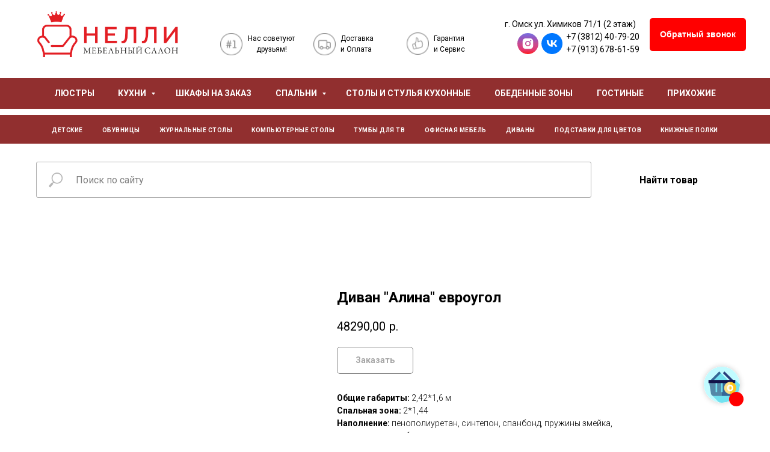

--- FILE ---
content_type: text/html; charset=UTF-8
request_url: https://mebelnelli.ru/20-mebel/tproduct/174486364-575884148971-divan-alina-evrougol
body_size: 51692
content:
<!DOCTYPE html><html><head><meta charset="utf-8" /><meta http-equiv="Content-Type" content="text/html; charset=utf-8" /><meta name="viewport" content="width=device-width, initial-scale=1.0" /> <!--metatextblock-->
<title>Диван "Алина" евроугол</title>
<meta name="description" content="">
<meta name="keywords" content="">
<meta property="og:title" content="Диван &quot;Алина&quot; евроугол" />
<meta property="og:description" content="" />
<meta property="og:type" content="website" />
<meta property="og:url" content="https://mebelnelli.ru/20-mebel/tproduct/174486364-575884148971-divan-alina-evrougol" />
<meta property="og:image" content="https://static.tildacdn.com/tild6662-3334-4833-a632-306430366232/photo.jpg" />
<link rel="canonical" href="https://mebelnelli.ru/20-mebel/tproduct/174486364-575884148971-divan-alina-evrougol" />
<!--/metatextblock--><meta name="format-detection" content="telephone=no" /><meta http-equiv="x-dns-prefetch-control" content="on"><link rel="dns-prefetch" href="https://ws.tildacdn.com"><link rel="dns-prefetch" href="https://static.tildacdn.com"><link rel="shortcut icon" href="https://static.tildacdn.com/tild3138-3434-4333-b331-633963646263/favicon.ico" type="image/x-icon" /><!-- Assets --><script src="https://neo.tildacdn.com/js/tilda-fallback-1.0.min.js" async charset="utf-8"></script><link rel="stylesheet" href="https://static.tildacdn.com/css/tilda-grid-3.0.min.css" type="text/css" media="all" onerror="this.loaderr='y';"/><link rel="stylesheet" href="https://static.tildacdn.com/ws/project2179552/tilda-blocks-page9996465.min.css?t=1706864223" type="text/css" media="all" onerror="this.loaderr='y';" /><link rel="stylesheet" href="https://static.tildacdn.com/ws/project2179552/tilda-blocks-page10061818.min.css?t=1706864223" type="text/css" media="all" onerror="this.loaderr='y';" /><link rel="stylesheet" href="https://static.tildacdn.com/ws/project2179552/tilda-blocks-page10146913.min.css?t=1706864191" type="text/css" media="all" onerror="this.loaderr='y';" /><link rel="preconnect" href="https://fonts.gstatic.com"><link href="https://fonts.googleapis.com/css2?family=Roboto:wght@300;400;500;700&subset=latin,cyrillic" rel="stylesheet"><link rel="stylesheet" href="https://static.tildacdn.com/css/tilda-animation-2.0.min.css" type="text/css" media="all" onerror="this.loaderr='y';" /><link rel="stylesheet" href="https://static.tildacdn.com/css/tilda-popup-1.1.min.css" type="text/css" media="all" /><link rel="stylesheet" href="https://static.tildacdn.com/css/tilda-slds-1.4.min.css" type="text/css" media="all" /><link rel="stylesheet" href="https://static.tildacdn.com/css/tilda-catalog-1.1.min.css" type="text/css" media="all" /><link rel="stylesheet" href="https://static.tildacdn.com/css/tilda-forms-1.0.min.css" type="text/css" media="all" onerror="this.loaderr='y';" /><link rel="stylesheet" href="https://static.tildacdn.com/css/tilda-cards-1.0.min.css" type="text/css" media="all" onerror="this.loaderr='y';" /><link rel="stylesheet" href="https://static.tildacdn.com/css/tilda-cart-1.0.min.css" type="text/css" media="all" onerror="this.loaderr='y';" /><link rel="stylesheet" href="https://static.tildacdn.com/css/highlight.min.css" type="text/css" media="all" onerror="this.loaderr='y';" /><link rel="stylesheet" href="https://static.tildacdn.com/css/tilda-zoom-2.0.min.css" type="text/css" media="all" /><link rel="stylesheet" type="text/css" href="/custom.css?t=1706864191"><script nomodule src="https://static.tildacdn.com/js/tilda-polyfill-1.0.min.js" charset="utf-8"></script><script type="text/javascript">function t_onReady(func) {
if (document.readyState != 'loading') {
func();
} else {
document.addEventListener('DOMContentLoaded', func);
}
}
function t_onFuncLoad(funcName, okFunc, time) {
if (typeof window[funcName] === 'function') {
okFunc();
} else {
setTimeout(function() {
t_onFuncLoad(funcName, okFunc, time);
},(time || 100));
}
}function t_throttle(fn, threshhold, scope) {return function () {fn.apply(scope || this, arguments);};}function t396_initialScale(t){t=document.getElementById("rec"+t);if(t){t=t.querySelector(".t396__artboard");if(t){var e,r=document.documentElement.clientWidth,a=[];if(l=t.getAttribute("data-artboard-screens"))for(var l=l.split(","),i=0;i<l.length;i++)a[i]=parseInt(l[i],10);else a=[320,480,640,960,1200];for(i=0;i<a.length;i++){var o=a[i];o<=r&&(e=o)}var n="edit"===window.allrecords.getAttribute("data-tilda-mode"),d="center"===t396_getFieldValue(t,"valign",e,a),u="grid"===t396_getFieldValue(t,"upscale",e,a),c=t396_getFieldValue(t,"height_vh",e,a),g=t396_getFieldValue(t,"height",e,a),s=!!window.opr&&!!window.opr.addons||!!window.opera||-1!==navigator.userAgent.indexOf(" OPR/");if(!n&&d&&!u&&!c&&g&&!s){for(var _=parseFloat((r/e).toFixed(3)),f=[t,t.querySelector(".t396__carrier"),t.querySelector(".t396__filter")],i=0;i<f.length;i++)f[i].style.height=Math.floor(parseInt(g,10)*_)+"px";t396_scaleInitial__getElementsToScale(t).forEach(function(t){t.style.zoom=_})}}}}function t396_scaleInitial__getElementsToScale(t){t=Array.prototype.slice.call(t.querySelectorAll(".t396__elem"));if(!t.length)return[];var e=[];return(t=t.filter(function(t){t=t.closest('.t396__group[data-group-type-value="physical"]');return!t||(-1===e.indexOf(t)&&e.push(t),!1)})).concat(e)}function t396_getFieldValue(t,e,r,a){var l=a[a.length-1],i=r===l?t.getAttribute("data-artboard-"+e):t.getAttribute("data-artboard-"+e+"-res-"+r);if(!i)for(var o=0;o<a.length;o++){var n=a[o];if(!(n<=r)&&(i=n===l?t.getAttribute("data-artboard-"+e):t.getAttribute("data-artboard-"+e+"-res-"+n)))break}return i}</script><script src="https://static.tildacdn.com/js/jquery-1.10.2.min.js" charset="utf-8" onerror="this.loaderr='y';"></script> <script src="https://static.tildacdn.com/js/tilda-scripts-3.0.min.js" charset="utf-8" defer onerror="this.loaderr='y';"></script><script src="https://static.tildacdn.com/ws/project2179552/tilda-blocks-page9996465.min.js?t=1706864223" onerror="this.loaderr='y';"></script><script src="https://static.tildacdn.com/ws/project2179552/tilda-blocks-page10061818.min.js?t=1706864223" onerror="this.loaderr='y';"></script><script src="https://static.tildacdn.com/ws/project2179552/tilda-blocks-page10146913.min.js?t=1706864191" charset="utf-8" onerror="this.loaderr='y';"></script><script src="https://static.tildacdn.com/js/tilda-lazyload-1.0.min.js" charset="utf-8" async onerror="this.loaderr='y';"></script><script src="https://static.tildacdn.com/js/tilda-animation-2.0.min.js" charset="utf-8" async onerror="this.loaderr='y';"></script><script src="https://static.tildacdn.com/js/hammer.min.js" charset="utf-8" async onerror="this.loaderr='y';"></script><script src="https://static.tildacdn.com/js/tilda-slds-1.4.min.js" charset="utf-8" async onerror="this.loaderr='y';"></script><script src="https://static.tildacdn.com/js/tilda-products-1.0.min.js" charset="utf-8" async onerror="this.loaderr='y';"></script><script src="https://static.tildacdn.com/js/tilda-catalog-1.1.min.js" charset="utf-8" async onerror="this.loaderr='y';"></script><script src="https://static.tildacdn.com/js/tilda-zero-1.1.min.js" charset="utf-8" async onerror="this.loaderr='y';"></script><script src="https://static.tildacdn.com/js/tilda-cards-1.0.min.js" charset="utf-8" async onerror="this.loaderr='y';"></script><script src="https://static.tildacdn.com/js/tilda-menu-1.0.min.js" charset="utf-8" async onerror="this.loaderr='y';"></script><script src="https://static.tildacdn.com/js/tilda-popup-1.0.min.js" charset="utf-8" async onerror="this.loaderr='y';"></script><script src="https://static.tildacdn.com/js/tilda-forms-1.0.min.js" charset="utf-8" async onerror="this.loaderr='y';"></script><script src="https://static.tildacdn.com/js/tilda-cart-1.0.min.js" charset="utf-8" async onerror="this.loaderr='y';"></script><script src="https://static.tildacdn.com/js/highlight.min.js" charset="utf-8" onerror="this.loaderr='y';"></script><script src="https://static.tildacdn.com/js/tilda-submenublocks-1.0.min.js" charset="utf-8" async onerror="this.loaderr='y';"></script><script src="https://static.tildacdn.com/js/tilda-animation-sbs-1.0.min.js" charset="utf-8" async onerror="this.loaderr='y';"></script><script src="https://static.tildacdn.com/js/tilda-zoom-2.0.min.js" charset="utf-8" async onerror="this.loaderr='y';"></script><script src="https://static.tildacdn.com/js/tilda-zero-scale-1.0.min.js" charset="utf-8" async onerror="this.loaderr='y';"></script><script src="https://static.tildacdn.com/js/tilda-skiplink-1.0.min.js" charset="utf-8" async onerror="this.loaderr='y';"></script><script src="https://static.tildacdn.com/js/tilda-events-1.0.min.js" charset="utf-8" async onerror="this.loaderr='y';"></script>
<!-- Yandex.Metrika counter -->
<script type="text/javascript" >
   (function(m,e,t,r,i,k,a){m[i]=m[i]||function(){(m[i].a=m[i].a||[]).push(arguments)};
   m[i].l=1*new Date();k=e.createElement(t),a=e.getElementsByTagName(t)[0],k.async=1,k.src=r,a.parentNode.insertBefore(k,a)})
   (window, document, "script", "https://mc.yandex.ru/metrika/tag.js", "ym");

   ym(61359787, "init", {
        clickmap:true,
        trackLinks:true,
        accurateTrackBounce:true,
        webvisor:true
   });
</script>
<noscript><div><img src="https://mc.yandex.ru/watch/61359787" style="position:absolute; left:-9999px;" alt="" /></div></noscript>
<!-- /Yandex.Metrika counter -->
<meta name="facebook-domain-verification" content="tlbig97n3jlzsasnj7l93ap56aeu66" />
<script type="text/javascript">window.dataLayer = window.dataLayer || [];</script><!-- Facebook Pixel Code --><script type="text/javascript" data-tilda-cookie-type="advertising">setTimeout(function(){!function(f,b,e,v,n,t,s)
{if(f.fbq)return;n=f.fbq=function(){n.callMethod?n.callMethod.apply(n,arguments):n.queue.push(arguments)};
if(!f._fbq)f._fbq=n;n.push=n;n.loaded=!0;n.version='2.0';n.agent='pltilda';
n.queue=[];t=b.createElement(e);t.async=!0;
t.src=v;s=b.getElementsByTagName(e)[0];
s.parentNode.insertBefore(t,s)}(window, document,'script','https://connect.facebook.net/en_US/fbevents.js');
fbq('init', '205464194085859');
fbq('track', 'PageView');
}, 2000);</script><!-- End Facebook Pixel Code --><script type="text/javascript">(function () {
if((/bot|google|yandex|baidu|bing|msn|duckduckbot|teoma|slurp|crawler|spider|robot|crawling|facebook/i.test(navigator.userAgent))===false && typeof(sessionStorage)!='undefined' && sessionStorage.getItem('visited')!=='y' && document.visibilityState){
var style=document.createElement('style');
style.type='text/css';
style.innerHTML='@media screen and (min-width: 980px) {.t-records {opacity: 0;}.t-records_animated {-webkit-transition: opacity ease-in-out .2s;-moz-transition: opacity ease-in-out .2s;-o-transition: opacity ease-in-out .2s;transition: opacity ease-in-out .2s;}.t-records.t-records_visible {opacity: 1;}}';
document.getElementsByTagName('head')[0].appendChild(style);
function t_setvisRecs(){
var alr=document.querySelectorAll('.t-records');
Array.prototype.forEach.call(alr, function(el) {
el.classList.add("t-records_animated");
});
setTimeout(function () {
Array.prototype.forEach.call(alr, function(el) {
el.classList.add("t-records_visible");
});
sessionStorage.setItem("visited", "y");
}, 400);
} 
document.addEventListener('DOMContentLoaded', t_setvisRecs);
}
})();</script></head><body class="t-body" style="margin:0;"><!--allrecords--><div id="allrecords" class="t-records" data-product-page="y" data-hook="blocks-collection-content-node" data-tilda-project-id="2179552" data-tilda-page-id="10146913" data-tilda-page-alias="20-mebel" data-tilda-formskey="6720325d5b177a656dcabd50dddcf7ff" data-tilda-lazy="yes" data-tilda-project-headcode="yes" >
<!-- PRODUCT START -->


                        
                    
        
        
<!-- product header -->
<!--header-->
<div id="t-header" class="t-records" data-hook="blocks-collection-content-node" data-tilda-project-id="2179552" data-tilda-page-id="9996465" data-tilda-formskey="6720325d5b177a656dcabd50dddcf7ff" data-tilda-lazy="yes" data-tilda-root-zone="one"  data-tilda-project-headcode="yes"     data-tilda-project-country="RU">

    <div id="rec171354151" class="r t-rec t-rec_pt_15 t-screenmin-640px" style="padding-top:15px; " data-animationappear="off" data-record-type="396"  data-screen-min="640px"    >
<!-- T396 -->
<style>#rec171354151 .t396__artboard {height: 80px; background-color: #ffffff; }#rec171354151 .t396__filter {height: 80px;    }#rec171354151 .t396__carrier{height: 80px;background-position: center center;background-attachment: scroll;background-size: cover;background-repeat: no-repeat;}@media screen and (max-width: 1199px) {#rec171354151 .t396__artboard,#rec171354151 .t396__filter,#rec171354151 .t396__carrier {}#rec171354151 .t396__filter {}#rec171354151 .t396__carrier {background-attachment: scroll;}}@media screen and (max-width: 959px) {#rec171354151 .t396__artboard,#rec171354151 .t396__filter,#rec171354151 .t396__carrier {height: 130px;}#rec171354151 .t396__filter {}#rec171354151 .t396__carrier {background-attachment: scroll;}}@media screen and (max-width: 639px) {#rec171354151 .t396__artboard,#rec171354151 .t396__filter,#rec171354151 .t396__carrier {}#rec171354151 .t396__filter {}#rec171354151 .t396__carrier {background-attachment: scroll;}}@media screen and (max-width: 479px) {#rec171354151 .t396__artboard,#rec171354151 .t396__filter,#rec171354151 .t396__carrier {}#rec171354151 .t396__filter {}#rec171354151 .t396__carrier {background-attachment: scroll;}}#rec171354151 .tn-elem[data-elem-id="1584557642753"] {
  z-index: 2;
  top:  3px;;
  left:  calc(50% - 600px + 22px);;
  width: 234px;
  height: 77px;
}
#rec171354151 .tn-elem[data-elem-id="1584557642753"] .tn-atom {
  background-position: center center;
  background-size: cover;
  background-repeat: no-repeat;
  border-width: var(--t396-borderwidth, 0);
  border-style: var(--t396-borderstyle, solid);
  border-color: var(--t396-bordercolor, transparent);
  transition: background-color var(--t396-speedhover,0s) ease-in-out, color var(--t396-speedhover,0s) ease-in-out, border-color var(--t396-speedhover,0s) ease-in-out, box-shadow var(--t396-shadowshoverspeed,0.2s) ease-in-out;
}
@media screen and (max-width: 1199px) {
  #rec171354151 .tn-elem[data-elem-id="1584557642753"] {
    top:  14px;;
    left:  calc(50% - 480px + 9px);;
    width: 220px;
    height: 77px;
  }
}
@media screen and (max-width: 959px) {
  #rec171354151 .tn-elem[data-elem-id="1584557642753"] {
    top:  50px;;
    left:  calc(50% - 320px + 4px);;
    width: 335px;
    height: 75px;
  }
}
@media screen and (max-width: 639px) {
  #rec171354151 .tn-elem[data-elem-id="1584557642753"] {
    top:  50px;;
    left:  calc(50% - 240px + 9px);;
    width: 244px;
    height: 56px;
  }
}#rec171354151 .tn-elem[data-elem-id="1584557776978"] {
  z-index: 3;
  top:  40px;;
  left:  calc(50% - 600px + 326px);;
  width: 37px;
  height: 37px;
}
#rec171354151 .tn-elem[data-elem-id="1584557776978"] .tn-atom {
  background-position: center center;
  background-size: cover;
  background-repeat: no-repeat;
  border-width: var(--t396-borderwidth, 0);
  border-style: var(--t396-borderstyle, solid);
  border-color: var(--t396-bordercolor, transparent);
  transition: background-color var(--t396-speedhover,0s) ease-in-out, color var(--t396-speedhover,0s) ease-in-out, border-color var(--t396-speedhover,0s) ease-in-out, box-shadow var(--t396-shadowshoverspeed,0.2s) ease-in-out;
}
@media screen and (max-width: 1199px) {
  #rec171354151 .tn-elem[data-elem-id="1584557776978"] {
    top:  35px;;
    left:  calc(50% - 480px + 256px);;
  }
}
@media screen and (max-width: 959px) {
  #rec171354151 .tn-elem[data-elem-id="1584557776978"] {
    top:  9px;;
    left:  calc(50% - 320px + 16px);;
  }
}
@media screen and (max-width: 639px) {
  #rec171354151 .tn-elem[data-elem-id="1584557776978"] {
    top:  10px;;
    left:  calc(50% - 240px + 46px);;
  }
}#rec171354151 .tn-elem[data-elem-id="1584557818853"] {
  color: #000000;
  text-align: center;
  z-index: 4;
  top:  40px;;
  left:  calc(50% - 600px + 371px);;
  width: 80px;
  height: auto;
}
#rec171354151 .tn-elem[data-elem-id="1584557818853"] .tn-atom {
  color: #000000;
  font-size: 12px;
  font-family: 'Roboto', Arial,sans-serif;
  line-height: 1.55;
  font-weight: 400;
  background-position: center center;
  border-width: var(--t396-borderwidth, 0);
  border-style: var(--t396-borderstyle, solid);
  border-color: var(--t396-bordercolor, transparent);
  transition: background-color var(--t396-speedhover,0s) ease-in-out, color var(--t396-speedhover,0s) ease-in-out, border-color var(--t396-speedhover,0s) ease-in-out, box-shadow var(--t396-shadowshoverspeed,0.2s) ease-in-out;
  text-shadow: var(--t396-shadow-text-x, 0px) var(--t396-shadow-text-y, 0px) var(--t396-shadow-text-blur, 0px) rgba(var(--t396-shadow-text-color), var(--t396-shadow-text-opacity, 100%));
}
@media screen and (max-width: 1199px) {
  #rec171354151 .tn-elem[data-elem-id="1584557818853"] {
    top:  35px;;
    left:  calc(50% - 480px + 298px);;
    height: auto;
  }
}
@media screen and (max-width: 959px) {
  #rec171354151 .tn-elem[data-elem-id="1584557818853"] {
    top:  9px;;
    left:  calc(50% - 320px + 60px);;
    height: auto;
  }
}
@media screen and (max-width: 639px) {
  #rec171354151 .tn-elem[data-elem-id="1584557818853"] {
    top:  10px;;
    left:  calc(50% - 240px + 90px);;
    height: auto;
  }
}#rec171354151 .tn-elem[data-elem-id="1584557860408"] {
  z-index: 5;
  top:  40px;;
  left:  calc(50% - 600px + 481px);;
  width: 37px;
  height: 37px;
}
#rec171354151 .tn-elem[data-elem-id="1584557860408"] .tn-atom {
  background-position: center center;
  background-size: cover;
  background-repeat: no-repeat;
  border-width: var(--t396-borderwidth, 0);
  border-style: var(--t396-borderstyle, solid);
  border-color: var(--t396-bordercolor, transparent);
  transition: background-color var(--t396-speedhover,0s) ease-in-out, color var(--t396-speedhover,0s) ease-in-out, border-color var(--t396-speedhover,0s) ease-in-out, box-shadow var(--t396-shadowshoverspeed,0.2s) ease-in-out;
}
@media screen and (max-width: 1199px) {
  #rec171354151 .tn-elem[data-elem-id="1584557860408"] {
    top:  35px;;
    left:  calc(50% - 480px + 398px);;
  }
}
@media screen and (max-width: 959px) {
  #rec171354151 .tn-elem[data-elem-id="1584557860408"] {
    top:  9px;;
    left:  calc(50% - 320px + 155px);;
  }
}
@media screen and (max-width: 639px) {
  #rec171354151 .tn-elem[data-elem-id="1584557860408"] {
    top:  10px;;
    left:  calc(50% - 240px + 185px);;
  }
}#rec171354151 .tn-elem[data-elem-id="1584557860430"] {
  color: #000000;
  z-index: 6;
  top:  40px;;
  left:  calc(50% - 600px + 526px);;
  width: 80px;
  height: auto;
}
#rec171354151 .tn-elem[data-elem-id="1584557860430"] .tn-atom {
  color: #000000;
  font-size: 12px;
  font-family: 'Roboto', Arial,sans-serif;
  line-height: 1.55;
  font-weight: 400;
  background-position: center center;
  border-width: var(--t396-borderwidth, 0);
  border-style: var(--t396-borderstyle, solid);
  border-color: var(--t396-bordercolor, transparent);
  transition: background-color var(--t396-speedhover,0s) ease-in-out, color var(--t396-speedhover,0s) ease-in-out, border-color var(--t396-speedhover,0s) ease-in-out, box-shadow var(--t396-shadowshoverspeed,0.2s) ease-in-out;
  text-shadow: var(--t396-shadow-text-x, 0px) var(--t396-shadow-text-y, 0px) var(--t396-shadow-text-blur, 0px) rgba(var(--t396-shadow-text-color), var(--t396-shadow-text-opacity, 100%));
}
@media screen and (max-width: 1199px) {
  #rec171354151 .tn-elem[data-elem-id="1584557860430"] {
    top:  35px;;
    left:  calc(50% - 480px + 440px);;
    height: auto;
  }
}
@media screen and (max-width: 959px) {
  #rec171354151 .tn-elem[data-elem-id="1584557860430"] {
    top:  9px;;
    left:  calc(50% - 320px + 200px);;
    height: auto;
  }
}
@media screen and (max-width: 639px) {
  #rec171354151 .tn-elem[data-elem-id="1584557860430"] {
    top:  10px;;
    left:  calc(50% - 240px + 230px);;
    height: auto;
  }
}#rec171354151 .tn-elem[data-elem-id="1584557907382"] {
  z-index: 7;
  top:  39px;;
  left:  calc(50% - 600px + 636px);;
  width: 37px;
  height: 37px;
}
#rec171354151 .tn-elem[data-elem-id="1584557907382"] .tn-atom {
  background-position: center center;
  background-size: cover;
  background-repeat: no-repeat;
  border-width: var(--t396-borderwidth, 0);
  border-style: var(--t396-borderstyle, solid);
  border-color: var(--t396-bordercolor, transparent);
  transition: background-color var(--t396-speedhover,0s) ease-in-out, color var(--t396-speedhover,0s) ease-in-out, border-color var(--t396-speedhover,0s) ease-in-out, box-shadow var(--t396-shadowshoverspeed,0.2s) ease-in-out;
}
@media screen and (max-width: 1199px) {
  #rec171354151 .tn-elem[data-elem-id="1584557907382"] {
    top:  34px;;
    left:  calc(50% - 480px + 518px);;
  }
}
@media screen and (max-width: 959px) {
  #rec171354151 .tn-elem[data-elem-id="1584557907382"] {
    top:  9px;;
    left:  calc(50% - 320px + 275px);;
  }
}
@media screen and (max-width: 639px) {
  #rec171354151 .tn-elem[data-elem-id="1584557907382"] {
    top:  9px;;
    left:  calc(50% - 240px + 305px);;
  }
}#rec171354151 .tn-elem[data-elem-id="1584557907405"] {
  color: #000000;
  z-index: 8;
  top:  40px;;
  left:  calc(50% - 600px + 681px);;
  width: 80px;
  height: auto;
}
#rec171354151 .tn-elem[data-elem-id="1584557907405"] .tn-atom {
  color: #000000;
  font-size: 12px;
  font-family: 'Roboto', Arial,sans-serif;
  line-height: 1.55;
  font-weight: 400;
  background-position: center center;
  border-width: var(--t396-borderwidth, 0);
  border-style: var(--t396-borderstyle, solid);
  border-color: var(--t396-bordercolor, transparent);
  transition: background-color var(--t396-speedhover,0s) ease-in-out, color var(--t396-speedhover,0s) ease-in-out, border-color var(--t396-speedhover,0s) ease-in-out, box-shadow var(--t396-shadowshoverspeed,0.2s) ease-in-out;
  text-shadow: var(--t396-shadow-text-x, 0px) var(--t396-shadow-text-y, 0px) var(--t396-shadow-text-blur, 0px) rgba(var(--t396-shadow-text-color), var(--t396-shadow-text-opacity, 100%));
}
@media screen and (max-width: 1199px) {
  #rec171354151 .tn-elem[data-elem-id="1584557907405"] {
    top:  35px;;
    left:  calc(50% - 480px + 563px);;
    width: 69px;
    height: auto;
  }
}
@media screen and (max-width: 959px) {
  #rec171354151 .tn-elem[data-elem-id="1584557907405"] {
    top:  9px;;
    left:  calc(50% - 320px + 320px);;
    height: auto;
  }
}
@media screen and (max-width: 639px) {
  #rec171354151 .tn-elem[data-elem-id="1584557907405"] {
    top:  10px;;
    left:  calc(50% - 240px + 350px);;
    height: auto;
  }
}#rec171354151 .tn-elem[data-elem-id="1584558174973"] {
  color: #000000;
  z-index: 9;
  top:  15px;;
  left:  calc(50% - 600px + 799px);;
  width: 230px;
  height: auto;
}
#rec171354151 .tn-elem[data-elem-id="1584558174973"] .tn-atom {
  color: #000000;
  font-size: 14px;
  font-family: 'Roboto', Arial,sans-serif;
  line-height: 1.55;
  font-weight: 400;
  background-position: center center;
  border-width: var(--t396-borderwidth, 0);
  border-style: var(--t396-borderstyle, solid);
  border-color: var(--t396-bordercolor, transparent);
  transition: background-color var(--t396-speedhover,0s) ease-in-out, color var(--t396-speedhover,0s) ease-in-out, border-color var(--t396-speedhover,0s) ease-in-out, box-shadow var(--t396-shadowshoverspeed,0.2s) ease-in-out;
  text-shadow: var(--t396-shadow-text-x, 0px) var(--t396-shadow-text-y, 0px) var(--t396-shadow-text-blur, 0px) rgba(var(--t396-shadow-text-color), var(--t396-shadow-text-opacity, 100%));
}
@media screen and (max-width: 1199px) {
  #rec171354151 .tn-elem[data-elem-id="1584558174973"] {
    top:  10px;;
    left:  calc(50% - 480px + 619px);;
    height: auto;
  }
}
@media screen and (max-width: 959px) {
  #rec171354151 .tn-elem[data-elem-id="1584558174973"] {
    top:  110px;;
    left:  calc(50% - 320px + 420px);;
    height: auto;
  }
}
@media screen and (max-width: 639px) {
  #rec171354151 .tn-elem[data-elem-id="1584558174973"] {
    top:  115px;;
    left:  calc(50% - 240px + 220px);;
    height: auto;
  }
}#rec171354151 .tn-elem[data-elem-id="1584558306176"] {
  color: #000000;
  z-index: 10;
  top:  36px;;
  left:  calc(50% - 600px + 901px);;
  width: 210px;
  height: auto;
}
#rec171354151 .tn-elem[data-elem-id="1584558306176"] .tn-atom {
  color: #000000;
  font-size: 14px;
  font-family: 'Roboto', Arial,sans-serif;
  line-height: 1.55;
  font-weight: 400;
  background-position: center center;
  border-width: var(--t396-borderwidth, 0);
  border-style: var(--t396-borderstyle, solid);
  border-color: var(--t396-bordercolor, transparent);
  transition: background-color var(--t396-speedhover,0s) ease-in-out, color var(--t396-speedhover,0s) ease-in-out, border-color var(--t396-speedhover,0s) ease-in-out, box-shadow var(--t396-shadowshoverspeed,0.2s) ease-in-out;
  text-shadow: var(--t396-shadow-text-x, 0px) var(--t396-shadow-text-y, 0px) var(--t396-shadow-text-blur, 0px) rgba(var(--t396-shadow-text-color), var(--t396-shadow-text-opacity, 100%));
}
@media screen and (max-width: 1199px) {
  #rec171354151 .tn-elem[data-elem-id="1584558306176"] {
    top:  30px;;
    left:  calc(50% - 480px + 710px);;
    height: auto;
  }
}
@media screen and (max-width: 959px) {
  #rec171354151 .tn-elem[data-elem-id="1584558306176"] {
    top:  70px;;
    left:  calc(50% - 320px + 510px);;
    width: 120px;
    height: auto;
  }
}
@media screen and (max-width: 639px) {
  #rec171354151 .tn-elem[data-elem-id="1584558306176"] {
    top:  60px;;
    left:  calc(50% - 240px + 270px);;
    height: auto;
  }
}#rec171354151 .tn-elem[data-elem-id="1584558389993"] {
  color: #ffffff;
  text-align: center;
  z-index: 11;
  top:  15px;;
  left:  calc(50% - 600px + 1040px);;
  width: 160px;
  height: 55px;
}
#rec171354151 .tn-elem[data-elem-id="1584558389993"] .tn-atom {
  color: #ffffff;
  font-size: 14px;
  font-family: 'Arial', Arial,sans-serif;
  line-height: 1.5;
  font-weight: 600;
  border-radius: 5px;
  background-color: var(--t396-bgcolor-color, transparent);
  background-position: center center;
  --t396-borderwidth: 1px;
  --t396-speedhover: 0.2s;
  transition: background-color var(--t396-speedhover,0s) ease-in-out, color var(--t396-speedhover,0s) ease-in-out, border-color var(--t396-speedhover,0s) ease-in-out, box-shadow var(--t396-shadowshoverspeed,0.2s) ease-in-out;
  position: relative;
  z-index: 1;
  background-image: var(--t396-bgcolor-image, none);
  --t396-bgcolor-color: #ff0000;
  --t396-bgcolor-image: none;
  -webkit-box-pack: center;
  -ms-flex-pack: center;
  justify-content: center;
}
#rec171354151 .tn-elem[data-elem-id="1584558389993"] .tn-atom::after {
  content: '';
  position: absolute;
  width: 100%;
  height: 100%;
  left: 0;
  top: 0;
  box-sizing: border-box;
  background-origin: border-box;
  background-clip: border-box;
  pointer-events: none;
  transition: opacity var(--t396-speedhover,0s) ease-in-out;;
  z-index: -1;
  opacity: 0;
  background-color: var(--t396-bgcolor-hover-color, var(--t396-bgcolor-color, transparent));
  background-image: var(--t396-bgcolor-hover-image, var(--t396-bgcolor-image, none));
}
#rec171354151 .tn-elem[data-elem-id="1584558389993"] .tn-atom .tn-atom__button-text {
  transition: color var(--t396-speedhover,0s) ease-in-out;
  color: #ffffff;
}
#rec171354151 .tn-elem[data-elem-id="1584558389993"] .tn-atom .tn-atom__button-border::before {
  display: none;
}
#rec171354151 .tn-elem[data-elem-id="1584558389993"] .tn-atom .tn-atom__button-border::after {
  display: none;
}
@media (min-width: 1200px) {
  #rec171354151 .tn-elem.t396__elem--anim-hidden[data-elem-id="1584558389993"] {
    opacity: 0;
  }
}
@media (hover), (min-width:0\0) {
  #rec171354151 .tn-elem[data-elem-id="1584558389993"] .tn-atom:hover::after {
    opacity: 1;
  }
}
@media screen and (max-width: 1199px) {
  #rec171354151 .tn-elem[data-elem-id="1584558389993"] {
    top:  20px;;
    left:  calc(50% - 480px + 840px);;
    width: 110px;
    height: 45px;
  }
  #rec171354151 .tn-elem[data-elem-id="1584558389993"] .tn-atom {
    white-space: normal;
    background-size: cover;
  }
  #rec171354151 .tn-elem[data-elem-id="1584558389993"] .tn-atom .tn-atom__button-text {
    overflow: visible;
  }
  #rec171354151 .tn-elem[data-elem-id="1584558389993"] .tn-atom .tn-atom__button-border::before {
    display: none;
  }
  #rec171354151 .tn-elem[data-elem-id="1584558389993"] .tn-atom .tn-atom__button-border::after {
    display: none;
  }
}
@media screen and (max-width: 959px) {
  #rec171354151 .tn-elem[data-elem-id="1584558389993"] {
    top:  5px;;
    left:  calc(50% - 320px + 490px);;
    width: 140px;
    height: 45px;
  }
  #rec171354151 .tn-elem[data-elem-id="1584558389993"] .tn-atom {
    white-space: normal;
    background-size: cover;
  }
  #rec171354151 .tn-elem[data-elem-id="1584558389993"] .tn-atom .tn-atom__button-text {
    overflow: visible;
  }
  #rec171354151 .tn-elem[data-elem-id="1584558389993"] .tn-atom .tn-atom__button-border::before {
    display: none;
  }
  #rec171354151 .tn-elem[data-elem-id="1584558389993"] .tn-atom .tn-atom__button-border::after {
    display: none;
  }
}
@media screen and (max-width: 639px) {
  #rec171354151 .tn-elem[data-elem-id="1584558389993"] {
    top:  55px;;
    left:  calc(50% - 240px + 390px);;
    width: 120px;
    height: 35px;
  }
  #rec171354151 .tn-elem[data-elem-id="1584558389993"] .tn-atom {
    white-space: normal;
    font-size: 11px;
    background-size: cover;
    -webkit-transform: rotate(90deg);
    -moz-transform: rotate(90deg);
    transform: rotate(90deg);
  }
  #rec171354151 .tn-elem[data-elem-id="1584558389993"] .tn-atom .tn-atom__button-text {
    overflow: visible;
  }
  #rec171354151 .tn-elem[data-elem-id="1584558389993"] .tn-atom .tn-atom__button-border::before {
    display: none;
  }
  #rec171354151 .tn-elem[data-elem-id="1584558389993"] .tn-atom .tn-atom__button-border::after {
    display: none;
  }
}
@media screen and (max-width: 479px) {
  #rec171354151 .tn-elem[data-elem-id="1584558389993"] .tn-atom {
    white-space: normal;
    background-size: cover;
  }
  #rec171354151 .tn-elem[data-elem-id="1584558389993"] .tn-atom .tn-atom__button-text {
    overflow: visible;
  }
  #rec171354151 .tn-elem[data-elem-id="1584558389993"] .tn-atom .tn-atom__button-border::before {
    display: none;
  }
  #rec171354151 .tn-elem[data-elem-id="1584558389993"] .tn-atom .tn-atom__button-border::after {
    display: none;
  }
}#rec171354151 .tn-elem[data-elem-id="1667463780100"] {
  z-index: 12;
  top:  40px;;
  left:  calc(50% - 600px + 860px);;
  width: 35px;
  height: auto;
}
#rec171354151 .tn-elem[data-elem-id="1667463780100"] .tn-atom {
  background-position: center center;
  border-width: var(--t396-borderwidth, 0);
  border-style: var(--t396-borderstyle, solid);
  border-color: var(--t396-bordercolor, transparent);
  transition: background-color var(--t396-speedhover,0s) ease-in-out, color var(--t396-speedhover,0s) ease-in-out, border-color var(--t396-speedhover,0s) ease-in-out, box-shadow var(--t396-shadowshoverspeed,0.2s) ease-in-out;
}
@media screen and (max-width: 1199px) {
  #rec171354151 .tn-elem[data-elem-id="1667463780100"] {
    top:  40px;;
    left:  calc(50% - 480px + 682px);;
    width: 25px;
    height: auto;
  }
}
@media screen and (max-width: 959px) {
  #rec171354151 .tn-elem[data-elem-id="1667463780100"] {
    top:  75px;;
    left:  calc(50% - 320px + 470px);;
    width: 35px;
    height: auto;
  }
}
@media screen and (max-width: 639px) {
  #rec171354151 .tn-elem[data-elem-id="1667463780100"] {
    top:  -170px;;
    left:  calc(50% - 240px + 270px);;
    height: auto;
  }
}#rec171354151 .tn-elem[data-elem-id="1667468050879"] {
  z-index: 13;
  top:  40px;;
  left:  calc(50% - 600px + 820px);;
  width: 35px;
  height: auto;
}
#rec171354151 .tn-elem[data-elem-id="1667468050879"] .tn-atom {
  background-position: center center;
  border-width: var(--t396-borderwidth, 0);
  border-style: var(--t396-borderstyle, solid);
  border-color: var(--t396-bordercolor, transparent);
  transition: background-color var(--t396-speedhover,0s) ease-in-out, color var(--t396-speedhover,0s) ease-in-out, border-color var(--t396-speedhover,0s) ease-in-out, box-shadow var(--t396-shadowshoverspeed,0.2s) ease-in-out;
}
@media screen and (max-width: 1199px) {
  #rec171354151 .tn-elem[data-elem-id="1667468050879"] {
    top:  40px;;
    left:  calc(50% - 480px + 654px);;
    width: 25px;
    height: auto;
  }
}
@media screen and (max-width: 959px) {
  #rec171354151 .tn-elem[data-elem-id="1667468050879"] {
    top:  75px;;
    left:  calc(50% - 320px + 429px);;
    width: 35px;
    height: auto;
  }
}
@media screen and (max-width: 639px) {
  #rec171354151 .tn-elem[data-elem-id="1667468050879"] {
    top:  -170px;;
    left:  calc(50% - 240px + 229px);;
    height: auto;
  }
}</style>










<div class='t396'>

	<div class="t396__artboard" data-artboard-recid="171354151" data-artboard-screens="320,480,640,960,1200"

				data-artboard-height="80"
		data-artboard-valign="center"
				 data-artboard-upscale="grid" 																				
							
																																															
																																																				
																																															
																																																				
																																															
				 data-artboard-height-res-640="130" 																																																
																																															
																																																				
						>

		
				
								
																											
																											
																											
																											
					
					<div class="t396__carrier" data-artboard-recid="171354151"></div>
		
		
		<div class="t396__filter" data-artboard-recid="171354151"></div>

		
					
		
				
						
	
			
	
						
												
												
												
												
									
	
			
	<div class='t396__elem tn-elem tn-elem__1713541511584557642753' data-elem-id='1584557642753' data-elem-type='shape'
				data-field-top-value="3"
		data-field-left-value="22"
		 data-field-height-value="77" 		 data-field-width-value="234" 		data-field-axisy-value="top"
		data-field-axisx-value="left"
		data-field-container-value="grid"
		data-field-topunits-value="px"
		data-field-leftunits-value="px"
		data-field-heightunits-value="px"
		data-field-widthunits-value="px"
																																																																								
							
			
																																																																																																																																								
												
																																																																																																																																								
			
					
			
																																																																																																																																								
												
				 data-field-top-res-480-value="50" 				 data-field-left-res-480-value="9" 				 data-field-height-res-480-value="56" 				 data-field-width-res-480-value="244" 																																																																																																																								
			
					
			
																																																																																																																																								
												
				 data-field-top-res-640-value="50" 				 data-field-left-res-640-value="4" 				 data-field-height-res-640-value="75" 				 data-field-width-res-640-value="335" 																																																																																																																								
			
					
			
																																																																																																																																								
												
				 data-field-top-res-960-value="14" 				 data-field-left-res-960-value="9" 				 data-field-height-res-960-value="77" 				 data-field-width-res-960-value="220" 																																																																																																																								
			
					
			
		
		
		
			>

		
									
				
				
																			
																				
																				
																				
																				
					
							<a class='tn-atom' href="/"				 																																			style="background-image:url('https://static.tildacdn.com/tild6531-3962-4535-b336-363631306538/logo_gorizontalny.png');"
																																								aria-label=''							role="img"
												>
			</a>
		
				
				
				
				
				
				
				
	</div>

			
					
		
				
						
	
			
	
						
												
												
												
												
									
	
			
	<div class='t396__elem tn-elem tn-elem__1713541511584557776978' data-elem-id='1584557776978' data-elem-type='shape'
				data-field-top-value="40"
		data-field-left-value="326"
		 data-field-height-value="37" 		 data-field-width-value="37" 		data-field-axisy-value="top"
		data-field-axisx-value="left"
		data-field-container-value="grid"
		data-field-topunits-value="px"
		data-field-leftunits-value="px"
		data-field-heightunits-value="px"
		data-field-widthunits-value="px"
																																																																								
							
			
																																																																																																																																								
												
																																																																																																																																								
			
					
			
																																																																																																																																								
												
				 data-field-top-res-480-value="10" 				 data-field-left-res-480-value="46" 																																																																																																																																
			
					
			
																																																																																																																																								
												
				 data-field-top-res-640-value="9" 				 data-field-left-res-640-value="16" 																																																																																																																																
			
					
			
																																																																																																																																								
												
				 data-field-top-res-960-value="35" 				 data-field-left-res-960-value="256" 																																																																																																																																
			
					
			
		
		
		
			>

		
									
				
				
																			
																				
																				
																				
																				
					
							<div class='tn-atom' 				 																																			style="background-image:url('https://static.tildacdn.com/tild3961-3634-4436-a362-653461653430/header-first.png');"
																																								aria-label=''							role="img"
												>
			</div>
		
				
				
				
				
				
				
				
	</div>

			
					
		
				
						
	
			
	
						
												
												
												
												
									
	
			
	<div class='t396__elem tn-elem tn-elem__1713541511584557818853' data-elem-id='1584557818853' data-elem-type='text'
				data-field-top-value="40"
		data-field-left-value="371"
				 data-field-width-value="80" 		data-field-axisy-value="top"
		data-field-axisx-value="left"
		data-field-container-value="grid"
		data-field-topunits-value="px"
		data-field-leftunits-value="px"
		data-field-heightunits-value=""
		data-field-widthunits-value="px"
																																																																						 data-field-fontsize-value="12" 		
							
			
																																																																																																																																								
												
																																																																																																																																								
			
					
			
																																																																																																																																								
												
				 data-field-top-res-480-value="10" 				 data-field-left-res-480-value="90" 																																																																																																																																
			
					
			
																																																																																																																																								
												
				 data-field-top-res-640-value="9" 				 data-field-left-res-640-value="60" 																																																																																																																																
			
					
			
																																																																																																																																								
												
				 data-field-top-res-960-value="35" 				 data-field-left-res-960-value="298" 																																																																																																																																
			
					
			
		
		
		
			>

		
									
							<div class='tn-atom'field='tn_text_1584557818853'>Нас советуют друзьям!</div>		
				
																			
																				
																				
																				
																				
					
				
				
				
				
				
				
				
				
	</div>

			
					
		
				
						
	
			
	
						
												
												
												
												
									
	
			
	<div class='t396__elem tn-elem tn-elem__1713541511584557860408' data-elem-id='1584557860408' data-elem-type='shape'
				data-field-top-value="40"
		data-field-left-value="481"
		 data-field-height-value="37" 		 data-field-width-value="37" 		data-field-axisy-value="top"
		data-field-axisx-value="left"
		data-field-container-value="grid"
		data-field-topunits-value="px"
		data-field-leftunits-value="px"
		data-field-heightunits-value="px"
		data-field-widthunits-value="px"
																																																																								
							
			
																																																																																																																																								
												
																																																																																																																																								
			
					
			
																																																																																																																																								
												
				 data-field-top-res-480-value="10" 				 data-field-left-res-480-value="185" 																																																																																																																																
			
					
			
																																																																																																																																								
												
				 data-field-top-res-640-value="9" 				 data-field-left-res-640-value="155" 																																																																																																																																
			
					
			
																																																																																																																																								
												
				 data-field-top-res-960-value="35" 				 data-field-left-res-960-value="398" 																																																																																																																																
			
					
			
		
		
		
			>

		
									
				
				
																			
																				
																				
																				
																				
					
							<div class='tn-atom' 				 																																			style="background-image:url('https://static.tildacdn.com/tild3736-3739-4637-b830-303537333961/header-delivery.png');"
																																								aria-label=''							role="img"
												>
			</div>
		
				
				
				
				
				
				
				
	</div>

			
					
		
				
						
	
			
	
						
												
												
												
												
									
	
			
	<div class='t396__elem tn-elem tn-elem__1713541511584557860430' data-elem-id='1584557860430' data-elem-type='text'
				data-field-top-value="40"
		data-field-left-value="526"
				 data-field-width-value="80" 		data-field-axisy-value="top"
		data-field-axisx-value="left"
		data-field-container-value="grid"
		data-field-topunits-value="px"
		data-field-leftunits-value="px"
		data-field-heightunits-value=""
		data-field-widthunits-value="px"
																																																																						 data-field-fontsize-value="12" 		
							
			
																																																																																																																																								
												
																																																																																																																																								
			
					
			
																																																																																																																																								
												
				 data-field-top-res-480-value="10" 				 data-field-left-res-480-value="230" 																																																																																																																																
			
					
			
																																																																																																																																								
												
				 data-field-top-res-640-value="9" 				 data-field-left-res-640-value="200" 																																																																																																																																
			
					
			
																																																																																																																																								
												
				 data-field-top-res-960-value="35" 				 data-field-left-res-960-value="440" 																																																																																																																																
			
					
			
		
		
		
			>

		
									
							<div class='tn-atom'><a href="http://mebelnelli.ru/uslugi"style="color: inherit">Доставка <br>
и  Оплата
<br></a></div>		
				
																			
																				
																				
																				
																				
					
				
				
				
				
				
				
				
				
	</div>

			
					
		
				
						
	
			
	
						
												
												
												
												
									
	
			
	<div class='t396__elem tn-elem tn-elem__1713541511584557907382' data-elem-id='1584557907382' data-elem-type='shape'
				data-field-top-value="39"
		data-field-left-value="636"
		 data-field-height-value="37" 		 data-field-width-value="37" 		data-field-axisy-value="top"
		data-field-axisx-value="left"
		data-field-container-value="grid"
		data-field-topunits-value="px"
		data-field-leftunits-value="px"
		data-field-heightunits-value="px"
		data-field-widthunits-value="px"
																																																																								
							
			
																																																																																																																																								
												
																																																																																																																																								
			
					
			
																																																																																																																																								
												
				 data-field-top-res-480-value="9" 				 data-field-left-res-480-value="305" 																																																																																																																																
			
					
			
																																																																																																																																								
												
				 data-field-top-res-640-value="9" 				 data-field-left-res-640-value="275" 																																																																																																																																
			
					
			
																																																																																																																																								
												
				 data-field-top-res-960-value="34" 				 data-field-left-res-960-value="518" 																																																																																																																																
			
					
			
		
		
		
			>

		
									
				
				
																			
																				
																				
																				
																				
					
							<div class='tn-atom' 				 																																			style="background-image:url('https://static.tildacdn.com/tild3033-3737-4666-b564-623033396637/header-guarantee.png');"
																																								aria-label=''							role="img"
												>
			</div>
		
				
				
				
				
				
				
				
	</div>

			
					
		
				
						
	
			
	
						
												
												
												
												
									
	
			
	<div class='t396__elem tn-elem tn-elem__1713541511584557907405' data-elem-id='1584557907405' data-elem-type='text'
				data-field-top-value="40"
		data-field-left-value="681"
				 data-field-width-value="80" 		data-field-axisy-value="top"
		data-field-axisx-value="left"
		data-field-container-value="grid"
		data-field-topunits-value="px"
		data-field-leftunits-value="px"
		data-field-heightunits-value=""
		data-field-widthunits-value="px"
																																																																						 data-field-fontsize-value="12" 		
							
			
																																																																																																																																								
												
																																																																																																																																								
			
					
			
																																																																																																																																								
												
				 data-field-top-res-480-value="10" 				 data-field-left-res-480-value="350" 																																																																																																																																
			
					
			
																																																																																																																																								
												
				 data-field-top-res-640-value="9" 				 data-field-left-res-640-value="320" 																																																																																																																																
			
					
			
																																																																																																																																								
												
				 data-field-top-res-960-value="35" 				 data-field-left-res-960-value="563" 								 data-field-width-res-960-value="69" 																																																																																																																								
			
					
			
		
		
		
			>

		
									
							<div class='tn-atom'><a href="http://mebelnelli.ru/uslugi"style="color: inherit">Гарантия <br>
и Сервис</a></div>		
				
																			
																				
																				
																				
																				
					
				
				
				
				
				
				
				
				
	</div>

			
					
		
				
						
	
			
	
						
												
												
												
												
									
	
			
	<div class='t396__elem tn-elem tn-elem__1713541511584558174973' data-elem-id='1584558174973' data-elem-type='text'
				data-field-top-value="15"
		data-field-left-value="799"
				 data-field-width-value="230" 		data-field-axisy-value="top"
		data-field-axisx-value="left"
		data-field-container-value="grid"
		data-field-topunits-value="px"
		data-field-leftunits-value="px"
		data-field-heightunits-value=""
		data-field-widthunits-value="px"
																																																																						 data-field-fontsize-value="14" 		
							
			
																																																																																																																																								
												
																																																																																																																																								
			
					
			
																																																																																																																																								
												
				 data-field-top-res-480-value="115" 				 data-field-left-res-480-value="220" 																																																																																																																																
			
					
			
																																																																																																																																								
												
				 data-field-top-res-640-value="110" 				 data-field-left-res-640-value="420" 																																																																																																																																
			
					
			
																																																																																																																																								
												
				 data-field-top-res-960-value="10" 				 data-field-left-res-960-value="619" 																																																																																																																																
			
					
			
		
		
		
			>

		
									
							<div class='tn-atom'field='tn_text_1584558174973'>г. Омск ул. Химиков 71/1 (2 этаж)</div>		
				
																			
																				
																				
																				
																				
					
				
				
				
				
				
				
				
				
	</div>

			
					
		
				
						
	
			
	
						
												
												
												
												
									
	
			
	<div class='t396__elem tn-elem tn-elem__1713541511584558306176' data-elem-id='1584558306176' data-elem-type='text'
				data-field-top-value="36"
		data-field-left-value="901"
				 data-field-width-value="210" 		data-field-axisy-value="top"
		data-field-axisx-value="left"
		data-field-container-value="grid"
		data-field-topunits-value="px"
		data-field-leftunits-value="px"
		data-field-heightunits-value=""
		data-field-widthunits-value="px"
																																																																						 data-field-fontsize-value="14" 		
							
			
																																																																																																																																								
												
																																																																																																																																								
			
					
			
																																																																																																																																								
												
				 data-field-top-res-480-value="60" 				 data-field-left-res-480-value="270" 																																																																																																																																
			
					
			
																																																																																																																																								
												
				 data-field-top-res-640-value="70" 				 data-field-left-res-640-value="510" 								 data-field-width-res-640-value="120" 																																																																																																																								
			
					
			
																																																																																																																																								
												
				 data-field-top-res-960-value="30" 				 data-field-left-res-960-value="710" 																																																																																																																																
			
					
			
		
		
		
			>

		
									
							<div class='tn-atom'field='tn_text_1584558306176'><a href="tel:+73812407920">+7 (3812) 40-79-20</a> <br>
<a href="tel:+79136786159">+7 (913) 678-61-59</a> <br>
<br></div>		
				
																			
																				
																				
																				
																				
					
				
				
				
				
				
				
				
				
	</div>

			
					
		
				
						
	
			
	
						
												
												
												
												
									
	
			
	<div class='t396__elem tn-elem tn-elem__1713541511584558389993 ' data-elem-id='1584558389993' data-elem-type='button'
				data-field-top-value="15"
		data-field-left-value="1040"
		 data-field-height-value="55" 		 data-field-width-value="160" 		data-field-axisy-value="top"
		data-field-axisx-value="left"
		data-field-container-value="grid"
		data-field-topunits-value="px"
		data-field-leftunits-value="px"
		data-field-heightunits-value="px"
		data-field-widthunits-value="px"
																														 data-animate-sbs-event="hover" 						 data-animate-sbs-trgels="1584558389993" 				 data-animate-sbs-opts="[{'ti':0,'mx':0,'my':0,'sx':1,'sy':1,'op':1,'ro':0,'bl':'0','ea':'','dt':0},{'ti':300,'mx':0,'my':0,'sx':1,'sy':1,'op':0.55,'ro':0,'bl':'0','ea':'easeIn','dt':0}]" 																														 data-field-fontsize-value="14" 		
							
			
																																																																																																																																								
												
																																																																																																																																								
			
					
			
																																																																																																																																								
												
				 data-field-top-res-480-value="55" 				 data-field-left-res-480-value="390" 				 data-field-height-res-480-value="35" 				 data-field-width-res-480-value="120" 																																																																																																																								 data-field-fontsize-res-480-value="11" 
			
					
			
																																																																																																																																								
												
				 data-field-top-res-640-value="5" 				 data-field-left-res-640-value="490" 				 data-field-height-res-640-value="45" 				 data-field-width-res-640-value="140" 																																																																																																																								
			
					
			
																																																																																																																																								
												
				 data-field-top-res-960-value="20" 				 data-field-left-res-960-value="840" 				 data-field-height-res-960-value="45" 				 data-field-width-res-960-value="110" 																																																																																																																								
			
					
			
		
		
		
			>

		
									
				
				
																			
																				
																				
																				
																				
					
				
							<a class='tn-atom' href="#popup:call_me"  >
				<div class='tn-atom__button-content'>
						
						
					
					<span class="tn-atom__button-text">Обратный звонок</span>
				</div>
				<span class="tn-atom__button-border"></span>
			</a>
		
				
				
				
				
				
				
	</div>

			
					
		
				
						
	
			
	
						
												
												
												
												
									
	
			
	<div class='t396__elem tn-elem tn-elem__1713541511667463780100' data-elem-id='1667463780100' data-elem-type='image'
				data-field-top-value="40"
		data-field-left-value="860"
				 data-field-width-value="35" 		data-field-axisy-value="top"
		data-field-axisx-value="left"
		data-field-container-value="grid"
		data-field-topunits-value="px"
		data-field-leftunits-value="px"
		data-field-heightunits-value=""
		data-field-widthunits-value="px"
																																																																								
							
			
																																																																																																																																								
												
																																																																																																																																								
			
					
			
																																																																																																																																								
												
				 data-field-top-res-480-value="-170" 				 data-field-left-res-480-value="270" 																																																																																																																																
			
					
			
																																																																																																																																								
												
				 data-field-top-res-640-value="75" 				 data-field-left-res-640-value="470" 								 data-field-width-res-640-value="35" 																																																																																																																								
			
					
			
																																																																																																																																								
												
				 data-field-top-res-960-value="40" 				 data-field-left-res-960-value="682" 								 data-field-width-res-960-value="25" 																																																																																																																								
			
					
			
		
		
		
			>

		
									
				
							<a class='tn-atom' href="https://vk.com/mebelnelliru"   >
								
									<img class='tn-atom__img' src='https://static.tildacdn.com/tild3636-3739-4965-a164-326461363831/vk.svg' alt='' imgfield='tn_img_1667463780100' />
							</a>
		
																			
																				
																				
																				
																				
					
				
				
				
				
				
				
				
				
	</div>

			
					
		
				
						
	
			
	
						
												
												
												
												
									
	
			
	<div class='t396__elem tn-elem tn-elem__1713541511667468050879' data-elem-id='1667468050879' data-elem-type='image'
				data-field-top-value="40"
		data-field-left-value="820"
				 data-field-width-value="35" 		data-field-axisy-value="top"
		data-field-axisx-value="left"
		data-field-container-value="grid"
		data-field-topunits-value="px"
		data-field-leftunits-value="px"
		data-field-heightunits-value=""
		data-field-widthunits-value="px"
																																														 data-field-filewidth-value="30" 		 data-field-fileheight-value="30" 																								
							
			
																																																																																																																																								
												
																																																																																																																																								
			
					
			
																																																																																																																																								
												
				 data-field-top-res-480-value="-170" 				 data-field-left-res-480-value="229" 																																																																																																																																
			
					
			
																																																																																																																																								
												
				 data-field-top-res-640-value="75" 				 data-field-left-res-640-value="429" 								 data-field-width-res-640-value="35" 																																																																																																																								
			
					
			
																																																																																																																																								
												
				 data-field-top-res-960-value="40" 				 data-field-left-res-960-value="654" 								 data-field-width-res-960-value="25" 																																																																																																																								
			
					
			
		
		
		
			>

		
									
				
							<a class='tn-atom' href="https://instagram.com/mebelnelliru?igshid=YmMyMTA2M2Y"   >
								
									<img class='tn-atom__img' src='https://static.tildacdn.com/tild3233-6231-4238-b339-663265623738/insta.svg' alt='' imgfield='tn_img_1667468050879' />
							</a>
		
																			
																				
																				
																				
																				
					
				
				
				
				
				
				
				
				
	</div>

			
			</div> 
</div> 
<script>
											
											
											
											
											
					
					
	
		t_onReady(function () {
			t_onFuncLoad('t396_init', function () {
				t396_init('171354151');
			});
		});
	
</script>



<!-- /T396 -->

</div>


    <div id="rec174355591" class="r t-rec t-rec_pt_60 t-rec_pb_60 t-screenmax-640px" style="padding-top:60px;padding-bottom:60px; " data-animationappear="off" data-record-type="451"   data-screen-max="640px"   >
		
	



<!-- T451 -->


<div id="nav174355591marker"></div>
<div id="nav174355591"  class="t451" data-menu="yes"    >
	<div class="t451__container t451__positionstatic t451__panel "  data-appearoffset="" style="">
		<div class="t451__container__bg" style="background-color: rgba(255,255,255,1);" data-bgcolor-hex="#ffffff" data-bgcolor-rgba="rgba(255,255,255,1)" data-navmarker="nav174355591marker" data-appearoffset="" data-bgopacity="1"   data-menushadow="" data-menushadow-css=""></div>
		<div class="t451__menu__content ">
			<div class="t451__burger-wrapper__mobile">
								
<button type="button" 
    class="t-menuburger t-menuburger_first " 
    aria-label="Navigation menu" 
    aria-expanded="false">
	<span style="background-color:#000;"></span>
	<span style="background-color:#000;"></span>
	<span style="background-color:#000;"></span>
	<span style="background-color:#000;"></span>
</button>


<script>
function t_menuburger_init(recid) {
	var rec = document.querySelector('#rec' + recid);
	if (!rec) return;
    var burger = rec.querySelector('.t-menuburger');
	if (!burger) return;
    var isSecondStyle = burger.classList.contains('t-menuburger_second');
    if (isSecondStyle && !window.isMobile && !('ontouchend' in document)) {
        burger.addEventListener('mouseenter', function() {
            if (burger.classList.contains('t-menuburger-opened')) return;
            burger.classList.remove('t-menuburger-unhovered');
            burger.classList.add('t-menuburger-hovered');
        });
        burger.addEventListener('mouseleave', function() {
            if (burger.classList.contains('t-menuburger-opened')) return;
            burger.classList.remove('t-menuburger-hovered');
            burger.classList.add('t-menuburger-unhovered');
            setTimeout(function() {
                burger.classList.remove('t-menuburger-unhovered');
            }, 300);
        });
    }

    burger.addEventListener('click', function() {
        if (!burger.closest('.tmenu-mobile') &&
            !burger.closest('.t450__burger_container') &&
            !burger.closest('.t466__container') &&
            !burger.closest('.t204__burger') &&
			!burger.closest('.t199__js__menu-toggler')) {
                burger.classList.toggle('t-menuburger-opened');
                burger.classList.remove('t-menuburger-unhovered');
            }
    });

    var menu = rec.querySelector('[data-menu="yes"]');
    if (!menu) return;
    var menuLinks = menu.querySelectorAll('.t-menu__link-item');
	var submenuClassList = ['t978__menu-link_hook', 't978__tm-link', 't966__tm-link', 't794__tm-link', 't-menusub__target-link'];
    Array.prototype.forEach.call(menuLinks, function (link) {
        link.addEventListener('click', function () {
			var isSubmenuHook = submenuClassList.some(function (submenuClass) {
				return link.classList.contains(submenuClass);
			});
			if (isSubmenuHook) return;
            burger.classList.remove('t-menuburger-opened');
        });
    });

	menu.addEventListener('clickedAnchorInTooltipMenu', function () {
		burger.classList.remove('t-menuburger-opened');
	});
}
t_onReady(function() {
	t_onFuncLoad('t_menuburger_init', function(){t_menuburger_init('174355591');});
});
</script>


<style>
.t-menuburger {
    position: relative;
    flex-shrink: 0;
    width: 28px;
    height: 20px;
    padding: 0;
    border: none;
    background-color: transparent;
    outline: none;
    -webkit-transform: rotate(0deg);
    transform: rotate(0deg);
    transition: transform .5s ease-in-out;
    cursor: pointer;
    z-index: 999;
}

/*---menu burger lines---*/
.t-menuburger span {
    display: block;
    position: absolute;
    width: 100%;
    opacity: 1;
    left: 0;
    -webkit-transform: rotate(0deg);
    transform: rotate(0deg);
    transition: .25s ease-in-out;
    height: 3px;
    background-color: #000;
}
.t-menuburger span:nth-child(1) {
    top: 0px;
}
.t-menuburger span:nth-child(2),
.t-menuburger span:nth-child(3) {
    top: 8px;
}
.t-menuburger span:nth-child(4) {
    top: 16px;
}

/*menu burger big*/
.t-menuburger__big {
    width: 42px;
    height: 32px;
}
.t-menuburger__big span {
    height: 5px;
}
.t-menuburger__big span:nth-child(2),
.t-menuburger__big span:nth-child(3) {
    top: 13px;
}
.t-menuburger__big span:nth-child(4) {
    top: 26px;
}

/*menu burger small*/
.t-menuburger__small {
    width: 22px;
    height: 14px;
}
.t-menuburger__small span {
    height: 2px;
}
.t-menuburger__small span:nth-child(2),
.t-menuburger__small span:nth-child(3) {
    top: 6px;
}
.t-menuburger__small span:nth-child(4) {
    top: 12px;
}

/*menu burger opened*/
.t-menuburger-opened span:nth-child(1) {
    top: 8px;
    width: 0%;
    left: 50%;
}
.t-menuburger-opened span:nth-child(2) {
    -webkit-transform: rotate(45deg);
    transform: rotate(45deg);
}
.t-menuburger-opened span:nth-child(3) {
    -webkit-transform: rotate(-45deg);
    transform: rotate(-45deg);
}
.t-menuburger-opened span:nth-child(4) {
    top: 8px;
    width: 0%;
    left: 50%;
}
.t-menuburger-opened.t-menuburger__big span:nth-child(1) {
    top: 6px;
}
.t-menuburger-opened.t-menuburger__big span:nth-child(4) {
    top: 18px;
}
.t-menuburger-opened.t-menuburger__small span:nth-child(1),
.t-menuburger-opened.t-menuburger__small span:nth-child(4) {
    top: 6px;
}

/*---menu burger first style---*/
@media (hover), (min-width:0\0) {
    .t-menuburger_first:hover span:nth-child(1) {
        transform: translateY(1px);
    }
    .t-menuburger_first:hover span:nth-child(4) {
        transform: translateY(-1px);
    }
    .t-menuburger_first.t-menuburger__big:hover span:nth-child(1) {
        transform: translateY(3px);
    }
    .t-menuburger_first.t-menuburger__big:hover span:nth-child(4) {
        transform: translateY(-3px);
    }
}

/*---menu burger second style---*/
.t-menuburger_second span:nth-child(2),
.t-menuburger_second span:nth-child(3) {
    width: 80%;
    left: 20%;
    right: 0;
}
@media (hover), (min-width:0\0) {
    .t-menuburger_second.t-menuburger-hovered span:nth-child(2),
    .t-menuburger_second.t-menuburger-hovered span:nth-child(3) {
        animation: t-menuburger-anim 0.3s ease-out normal forwards;
    }
    .t-menuburger_second.t-menuburger-unhovered span:nth-child(2),
    .t-menuburger_second.t-menuburger-unhovered span:nth-child(3) {
        animation: t-menuburger-anim2 0.3s ease-out normal forwards;
    }
}

.t-menuburger_second.t-menuburger-opened span:nth-child(2),
.t-menuburger_second.t-menuburger-opened span:nth-child(3){
    left: 0;
    right: 0;
    width: 100%!important;
}

/*---menu burger third style---*/
.t-menuburger_third span:nth-child(4) {
    width: 70%;
    left: unset;
    right: 0;
}
@media (hover), (min-width:0\0) {
    .t-menuburger_third:not(.t-menuburger-opened):hover span:nth-child(4) {
        width: 100%;
    }
}
.t-menuburger_third.t-menuburger-opened span:nth-child(4) {
    width: 0!important;
    right: 50%;
}

/*---menu burger fourth style---*/
.t-menuburger_fourth {
	height: 12px;
}
.t-menuburger_fourth.t-menuburger__small {
	height: 8px;
}
.t-menuburger_fourth.t-menuburger__big {
	height: 18px;
}
.t-menuburger_fourth span:nth-child(2),
.t-menuburger_fourth span:nth-child(3) {
    top: 4px;
    opacity: 0;
}
.t-menuburger_fourth span:nth-child(4) {
    top: 8px;
}
.t-menuburger_fourth.t-menuburger__small span:nth-child(2),
.t-menuburger_fourth.t-menuburger__small span:nth-child(3) {
    top: 3px;
}
.t-menuburger_fourth.t-menuburger__small span:nth-child(4) {
    top: 6px;
}
.t-menuburger_fourth.t-menuburger__small span:nth-child(2),
.t-menuburger_fourth.t-menuburger__small span:nth-child(3) {
    top: 3px;
}
.t-menuburger_fourth.t-menuburger__small span:nth-child(4) {
    top: 6px;
}
.t-menuburger_fourth.t-menuburger__big span:nth-child(2),
.t-menuburger_fourth.t-menuburger__big span:nth-child(3) {
    top: 6px;
}
.t-menuburger_fourth.t-menuburger__big span:nth-child(4) {
    top: 12px;
}
@media (hover), (min-width:0\0) {
    .t-menuburger_fourth:not(.t-menuburger-opened):hover span:nth-child(1) {
        transform: translateY(1px);
    }
    .t-menuburger_fourth:not(.t-menuburger-opened):hover span:nth-child(4) {
        transform: translateY(-1px);
    }
    .t-menuburger_fourth.t-menuburger__big:not(.t-menuburger-opened):hover span:nth-child(1) {
        transform: translateY(3px);
    }
    .t-menuburger_fourth.t-menuburger__big:not(.t-menuburger-opened):hover span:nth-child(4) {
        transform: translateY(-3px);
    }
}
.t-menuburger_fourth.t-menuburger-opened span:nth-child(1),
.t-menuburger_fourth.t-menuburger-opened span:nth-child(4) {
    top: 4px;
}
.t-menuburger_fourth.t-menuburger-opened span:nth-child(2),
.t-menuburger_fourth.t-menuburger-opened span:nth-child(3) {
    opacity: 1;
}

/*---menu burger animations---*/
@keyframes t-menuburger-anim {
    0% {
        width: 80%;
        left: 20%;
        right: 0;
    }

    50% {
        width: 100%;
        left: 0;
        right: 0;
    }

    100% {
        width: 80%;
        left: 0;
        right: 20%;

    }
}
@keyframes t-menuburger-anim2 {
    0% {
        width: 80%;
        left: 0;
    }

    50% {
        width: 100%;
        right: 0;
        left: 0;
    }

    100% {
        width: 80%;
        left: 20%;
        right: 0;
    }
}
</style>			</div>

			<div class="t451__leftside t451__side t451__side_burger">
				
<button type="button" 
    class="t-menuburger t-menuburger_first " 
    aria-label="Navigation menu" 
    aria-expanded="false">
	<span style="background-color:#000;"></span>
	<span style="background-color:#000;"></span>
	<span style="background-color:#000;"></span>
	<span style="background-color:#000;"></span>
</button>


<script>
function t_menuburger_init(recid) {
	var rec = document.querySelector('#rec' + recid);
	if (!rec) return;
    var burger = rec.querySelector('.t-menuburger');
	if (!burger) return;
    var isSecondStyle = burger.classList.contains('t-menuburger_second');
    if (isSecondStyle && !window.isMobile && !('ontouchend' in document)) {
        burger.addEventListener('mouseenter', function() {
            if (burger.classList.contains('t-menuburger-opened')) return;
            burger.classList.remove('t-menuburger-unhovered');
            burger.classList.add('t-menuburger-hovered');
        });
        burger.addEventListener('mouseleave', function() {
            if (burger.classList.contains('t-menuburger-opened')) return;
            burger.classList.remove('t-menuburger-hovered');
            burger.classList.add('t-menuburger-unhovered');
            setTimeout(function() {
                burger.classList.remove('t-menuburger-unhovered');
            }, 300);
        });
    }

    burger.addEventListener('click', function() {
        if (!burger.closest('.tmenu-mobile') &&
            !burger.closest('.t450__burger_container') &&
            !burger.closest('.t466__container') &&
            !burger.closest('.t204__burger') &&
			!burger.closest('.t199__js__menu-toggler')) {
                burger.classList.toggle('t-menuburger-opened');
                burger.classList.remove('t-menuburger-unhovered');
            }
    });

    var menu = rec.querySelector('[data-menu="yes"]');
    if (!menu) return;
    var menuLinks = menu.querySelectorAll('.t-menu__link-item');
	var submenuClassList = ['t978__menu-link_hook', 't978__tm-link', 't966__tm-link', 't794__tm-link', 't-menusub__target-link'];
    Array.prototype.forEach.call(menuLinks, function (link) {
        link.addEventListener('click', function () {
			var isSubmenuHook = submenuClassList.some(function (submenuClass) {
				return link.classList.contains(submenuClass);
			});
			if (isSubmenuHook) return;
            burger.classList.remove('t-menuburger-opened');
        });
    });

	menu.addEventListener('clickedAnchorInTooltipMenu', function () {
		burger.classList.remove('t-menuburger-opened');
	});
}
t_onReady(function() {
	t_onFuncLoad('t_menuburger_init', function(){t_menuburger_init('174355591');});
});
</script>


<style>
.t-menuburger {
    position: relative;
    flex-shrink: 0;
    width: 28px;
    height: 20px;
    padding: 0;
    border: none;
    background-color: transparent;
    outline: none;
    -webkit-transform: rotate(0deg);
    transform: rotate(0deg);
    transition: transform .5s ease-in-out;
    cursor: pointer;
    z-index: 999;
}

/*---menu burger lines---*/
.t-menuburger span {
    display: block;
    position: absolute;
    width: 100%;
    opacity: 1;
    left: 0;
    -webkit-transform: rotate(0deg);
    transform: rotate(0deg);
    transition: .25s ease-in-out;
    height: 3px;
    background-color: #000;
}
.t-menuburger span:nth-child(1) {
    top: 0px;
}
.t-menuburger span:nth-child(2),
.t-menuburger span:nth-child(3) {
    top: 8px;
}
.t-menuburger span:nth-child(4) {
    top: 16px;
}

/*menu burger big*/
.t-menuburger__big {
    width: 42px;
    height: 32px;
}
.t-menuburger__big span {
    height: 5px;
}
.t-menuburger__big span:nth-child(2),
.t-menuburger__big span:nth-child(3) {
    top: 13px;
}
.t-menuburger__big span:nth-child(4) {
    top: 26px;
}

/*menu burger small*/
.t-menuburger__small {
    width: 22px;
    height: 14px;
}
.t-menuburger__small span {
    height: 2px;
}
.t-menuburger__small span:nth-child(2),
.t-menuburger__small span:nth-child(3) {
    top: 6px;
}
.t-menuburger__small span:nth-child(4) {
    top: 12px;
}

/*menu burger opened*/
.t-menuburger-opened span:nth-child(1) {
    top: 8px;
    width: 0%;
    left: 50%;
}
.t-menuburger-opened span:nth-child(2) {
    -webkit-transform: rotate(45deg);
    transform: rotate(45deg);
}
.t-menuburger-opened span:nth-child(3) {
    -webkit-transform: rotate(-45deg);
    transform: rotate(-45deg);
}
.t-menuburger-opened span:nth-child(4) {
    top: 8px;
    width: 0%;
    left: 50%;
}
.t-menuburger-opened.t-menuburger__big span:nth-child(1) {
    top: 6px;
}
.t-menuburger-opened.t-menuburger__big span:nth-child(4) {
    top: 18px;
}
.t-menuburger-opened.t-menuburger__small span:nth-child(1),
.t-menuburger-opened.t-menuburger__small span:nth-child(4) {
    top: 6px;
}

/*---menu burger first style---*/
@media (hover), (min-width:0\0) {
    .t-menuburger_first:hover span:nth-child(1) {
        transform: translateY(1px);
    }
    .t-menuburger_first:hover span:nth-child(4) {
        transform: translateY(-1px);
    }
    .t-menuburger_first.t-menuburger__big:hover span:nth-child(1) {
        transform: translateY(3px);
    }
    .t-menuburger_first.t-menuburger__big:hover span:nth-child(4) {
        transform: translateY(-3px);
    }
}

/*---menu burger second style---*/
.t-menuburger_second span:nth-child(2),
.t-menuburger_second span:nth-child(3) {
    width: 80%;
    left: 20%;
    right: 0;
}
@media (hover), (min-width:0\0) {
    .t-menuburger_second.t-menuburger-hovered span:nth-child(2),
    .t-menuburger_second.t-menuburger-hovered span:nth-child(3) {
        animation: t-menuburger-anim 0.3s ease-out normal forwards;
    }
    .t-menuburger_second.t-menuburger-unhovered span:nth-child(2),
    .t-menuburger_second.t-menuburger-unhovered span:nth-child(3) {
        animation: t-menuburger-anim2 0.3s ease-out normal forwards;
    }
}

.t-menuburger_second.t-menuburger-opened span:nth-child(2),
.t-menuburger_second.t-menuburger-opened span:nth-child(3){
    left: 0;
    right: 0;
    width: 100%!important;
}

/*---menu burger third style---*/
.t-menuburger_third span:nth-child(4) {
    width: 70%;
    left: unset;
    right: 0;
}
@media (hover), (min-width:0\0) {
    .t-menuburger_third:not(.t-menuburger-opened):hover span:nth-child(4) {
        width: 100%;
    }
}
.t-menuburger_third.t-menuburger-opened span:nth-child(4) {
    width: 0!important;
    right: 50%;
}

/*---menu burger fourth style---*/
.t-menuburger_fourth {
	height: 12px;
}
.t-menuburger_fourth.t-menuburger__small {
	height: 8px;
}
.t-menuburger_fourth.t-menuburger__big {
	height: 18px;
}
.t-menuburger_fourth span:nth-child(2),
.t-menuburger_fourth span:nth-child(3) {
    top: 4px;
    opacity: 0;
}
.t-menuburger_fourth span:nth-child(4) {
    top: 8px;
}
.t-menuburger_fourth.t-menuburger__small span:nth-child(2),
.t-menuburger_fourth.t-menuburger__small span:nth-child(3) {
    top: 3px;
}
.t-menuburger_fourth.t-menuburger__small span:nth-child(4) {
    top: 6px;
}
.t-menuburger_fourth.t-menuburger__small span:nth-child(2),
.t-menuburger_fourth.t-menuburger__small span:nth-child(3) {
    top: 3px;
}
.t-menuburger_fourth.t-menuburger__small span:nth-child(4) {
    top: 6px;
}
.t-menuburger_fourth.t-menuburger__big span:nth-child(2),
.t-menuburger_fourth.t-menuburger__big span:nth-child(3) {
    top: 6px;
}
.t-menuburger_fourth.t-menuburger__big span:nth-child(4) {
    top: 12px;
}
@media (hover), (min-width:0\0) {
    .t-menuburger_fourth:not(.t-menuburger-opened):hover span:nth-child(1) {
        transform: translateY(1px);
    }
    .t-menuburger_fourth:not(.t-menuburger-opened):hover span:nth-child(4) {
        transform: translateY(-1px);
    }
    .t-menuburger_fourth.t-menuburger__big:not(.t-menuburger-opened):hover span:nth-child(1) {
        transform: translateY(3px);
    }
    .t-menuburger_fourth.t-menuburger__big:not(.t-menuburger-opened):hover span:nth-child(4) {
        transform: translateY(-3px);
    }
}
.t-menuburger_fourth.t-menuburger-opened span:nth-child(1),
.t-menuburger_fourth.t-menuburger-opened span:nth-child(4) {
    top: 4px;
}
.t-menuburger_fourth.t-menuburger-opened span:nth-child(2),
.t-menuburger_fourth.t-menuburger-opened span:nth-child(3) {
    opacity: 1;
}

/*---menu burger animations---*/
@keyframes t-menuburger-anim {
    0% {
        width: 80%;
        left: 20%;
        right: 0;
    }

    50% {
        width: 100%;
        left: 0;
        right: 0;
    }

    100% {
        width: 80%;
        left: 0;
        right: 20%;

    }
}
@keyframes t-menuburger-anim2 {
    0% {
        width: 80%;
        left: 0;
    }

    50% {
        width: 100%;
        right: 0;
        left: 0;
    }

    100% {
        width: 80%;
        left: 20%;
        right: 0;
    }
}
</style>			</div>

			<div class="t451__centerside t451__side">
				<div class="t451__logo__container t451__textlogo__container">
											<div class="t451__logo__content">
														<a class="t451__logo" href="/" >
																								<div field="title" class="t-heading t-heading_xs">Мебельный салон "Нелли"</div>
																						</a>
													</div>
									</div>
			</div>

			<div class="t451__rightside t451__side t451__side_socials">
				
				
														
  

	
  

<div class="t-sociallinks">
  <ul role="list" class="t-sociallinks__wrapper" aria-label="Social media links">

    <!-- new soclinks --><li class="t-sociallinks__item t-sociallinks__item_vk"><a  href="https://vk.com/mebelnelliru" target="_blank" rel="nofollow" aria-label="vk" style="width: 30px; height: 30px;"><svg class="t-sociallinks__svg" role="presentation" width=30px height=30px viewBox="0 0 100 100" fill="none"
  xmlns="http://www.w3.org/2000/svg">
            <path fill-rule="evenodd" clip-rule="evenodd"
        d="M50 100c27.614 0 50-22.386 50-50S77.614 0 50 0 0 22.386 0 50s22.386 50 50 50ZM25 34c.406 19.488 10.15 31.2 27.233 31.2h.968V54.05c6.278.625 11.024 5.216 12.93 11.15H75c-2.436-8.87-8.838-13.773-12.836-15.647C66.162 47.242 71.783 41.62 73.126 34h-8.058c-1.749 6.184-6.932 11.805-11.867 12.336V34h-8.057v21.611C40.147 54.362 33.838 48.304 33.556 34H25Z"
        fill="#ffffff" />
      </svg></a></li>&nbsp;<li class="t-sociallinks__item t-sociallinks__item_instagram"><a  href="https://instagram.com/mebelnelliru?igshid=YmMyMTA2M2Y" target="_blank" rel="nofollow" aria-label="instagram" style="width: 30px; height: 30px;"><svg class="t-sociallinks__svg" role="presentation" width=30px height=30px viewBox="0 0 100 100" fill="none" xmlns="http://www.w3.org/2000/svg">
    <path fill-rule="evenodd" clip-rule="evenodd" d="M50 100C77.6142 100 100 77.6142 100 50C100 22.3858 77.6142 0 50 0C22.3858 0 0 22.3858 0 50C0 77.6142 22.3858 100 50 100ZM25 39.3918C25 31.4558 31.4566 25 39.3918 25H60.6082C68.5442 25 75 31.4566 75 39.3918V60.8028C75 68.738 68.5442 75.1946 60.6082 75.1946H39.3918C31.4558 75.1946 25 68.738 25 60.8028V39.3918ZM36.9883 50.0054C36.9883 42.8847 42.8438 37.0922 50.0397 37.0922C57.2356 37.0922 63.0911 42.8847 63.0911 50.0054C63.0911 57.1252 57.2356 62.9177 50.0397 62.9177C42.843 62.9177 36.9883 57.1252 36.9883 50.0054ZM41.7422 50.0054C41.7422 54.5033 45.4641 58.1638 50.0397 58.1638C54.6153 58.1638 58.3372 54.5041 58.3372 50.0054C58.3372 45.5066 54.6145 41.8469 50.0397 41.8469C45.4641 41.8469 41.7422 45.5066 41.7422 50.0054ZM63.3248 39.6355C65.0208 39.6355 66.3956 38.2606 66.3956 36.5646C66.3956 34.8687 65.0208 33.4938 63.3248 33.4938C61.6288 33.4938 60.2539 34.8687 60.2539 36.5646C60.2539 38.2606 61.6288 39.6355 63.3248 39.6355Z" fill="#ffffff"/>
</svg></a></li><!-- /new soclinks -->

      </ul>
</div>
				
																</div>
		</div>
	</div>
</div>

	<div class="t451m__overlay">
		<div class="t451m__overlay_bg" style=" "></div>
	</div>

	<div class="t451 t451m t451m__left" data-tooltip-hook="" style="">
		<button type="button" class="t451m__close-button t451m__close t451m_opened"  aria-label="Close menu">
			<div class="t451m__close_icon" style="color:#ffffff;">
				<span></span>
				<span></span>
				<span></span>
				<span></span>
			</div>
		</button>
		<div class="t451m__container t-align_left">
			<div class="t451m__top">
									<nav class="t451m__menu">
						<ul role="list" class="t451m__list t-menu__list">
																																								<li class="t451m__list_item"
										>
										<a class="t-menu__link-item"
											href="/"
																																	
																						data-menu-submenu-hook=""
											data-menu-item-number="1"
										>
											Главная
										</a>
																			</li>
																										<li class="t451m__list_item"
										>
										<a class="t-menu__link-item"
											href="/sale"
																																	
																						data-menu-submenu-hook=""
											data-menu-item-number="2"
										>
											АКЦИЯ
										</a>
																			</li>
																										<li class="t451m__list_item"
										>
										<a class="t-menu__link-item"
											href="/kontakty"
																																	
																						data-menu-submenu-hook=""
											data-menu-item-number="3"
										>
											Контакты
										</a>
																			</li>
																										<li class="t451m__list_item"
										>
										<a class="t-menu__link-item"
											href="/otziv"
																																	
																						data-menu-submenu-hook=""
											data-menu-item-number="4"
										>
											Отзывы
										</a>
																			</li>
																										<li class="t451m__list_item"
										>
										<a class="t-menu__link-item"
											href="/uslugi"
																																	
																						data-menu-submenu-hook=""
											data-menu-item-number="5"
										>
											Сервис
										</a>
																			</li>
																										<li class="t451m__list_item"
										>
										<a class="t-menu__link-item"
											href="/how_to_order"
																																	
																						data-menu-submenu-hook=""
											data-menu-item-number="6"
										>
											Как сделать заказ
										</a>
																			</li>
																												</ul>
					</nav>
							</div>

			<div class="t451m__rightside">
				<div class="t451m__rightcontainer">
																												
  

	
  

<div class="t-sociallinks">
  <ul role="list" class="t-sociallinks__wrapper" aria-label="Social media links">

    <!-- new soclinks --><li class="t-sociallinks__item t-sociallinks__item_vk"><a  href="https://vk.com/mebelnelliru" target="_blank" rel="nofollow" aria-label="vk" style="width: 30px; height: 30px;"><svg class="t-sociallinks__svg" role="presentation" width=30px height=30px viewBox="0 0 100 100" fill="none"
  xmlns="http://www.w3.org/2000/svg">
            <path fill-rule="evenodd" clip-rule="evenodd"
        d="M50 100c27.614 0 50-22.386 50-50S77.614 0 50 0 0 22.386 0 50s22.386 50 50 50ZM25 34c.406 19.488 10.15 31.2 27.233 31.2h.968V54.05c6.278.625 11.024 5.216 12.93 11.15H75c-2.436-8.87-8.838-13.773-12.836-15.647C66.162 47.242 71.783 41.62 73.126 34h-8.058c-1.749 6.184-6.932 11.805-11.867 12.336V34h-8.057v21.611C40.147 54.362 33.838 48.304 33.556 34H25Z"
        fill="#d92727" />
      </svg></a></li>&nbsp;<li class="t-sociallinks__item t-sociallinks__item_instagram"><a  href="https://instagram.com/mebelnelliru?igshid=YmMyMTA2M2Y" target="_blank" rel="nofollow" aria-label="instagram" style="width: 30px; height: 30px;"><svg class="t-sociallinks__svg" role="presentation" width=30px height=30px viewBox="0 0 100 100" fill="none" xmlns="http://www.w3.org/2000/svg">
    <path fill-rule="evenodd" clip-rule="evenodd" d="M50 100C77.6142 100 100 77.6142 100 50C100 22.3858 77.6142 0 50 0C22.3858 0 0 22.3858 0 50C0 77.6142 22.3858 100 50 100ZM25 39.3918C25 31.4558 31.4566 25 39.3918 25H60.6082C68.5442 25 75 31.4566 75 39.3918V60.8028C75 68.738 68.5442 75.1946 60.6082 75.1946H39.3918C31.4558 75.1946 25 68.738 25 60.8028V39.3918ZM36.9883 50.0054C36.9883 42.8847 42.8438 37.0922 50.0397 37.0922C57.2356 37.0922 63.0911 42.8847 63.0911 50.0054C63.0911 57.1252 57.2356 62.9177 50.0397 62.9177C42.843 62.9177 36.9883 57.1252 36.9883 50.0054ZM41.7422 50.0054C41.7422 54.5033 45.4641 58.1638 50.0397 58.1638C54.6153 58.1638 58.3372 54.5041 58.3372 50.0054C58.3372 45.5066 54.6145 41.8469 50.0397 41.8469C45.4641 41.8469 41.7422 45.5066 41.7422 50.0054ZM63.3248 39.6355C65.0208 39.6355 66.3956 38.2606 66.3956 36.5646C66.3956 34.8687 65.0208 33.4938 63.3248 33.4938C61.6288 33.4938 60.2539 34.8687 60.2539 36.5646C60.2539 38.2606 61.6288 39.6355 63.3248 39.6355Z" fill="#d92727"/>
</svg></a></li><!-- /new soclinks -->

      </ul>
</div>
														</div>
			</div>
		</div>
	</div>


	<script>
		t_onReady(function(){
			var rec = document.querySelector("#rec174355591");
			if (!rec) return
			rec.setAttribute('data-animationappear', 'off');
			rec.style.opacity = 1;
			t_onFuncLoad('t451_initMenu', function () {
				t451_initMenu('174355591');
			});

			t_onFuncLoad('t_menu__interactFromKeyboard', function () {
    	        t_menu__interactFromKeyboard('174355591');
    		});
		});
	</script>

	
	

<style>
#rec174355591 .t-menu__link-item{
		}







@supports (overflow:-webkit-marquee) and (justify-content:inherit)
{
	#rec174355591 .t-menu__link-item,
	#rec174355591 .t-menu__link-item.t-active {
	opacity: 1 !important;
	}
}
</style>
																			

	















	
				
				
					
						
		
										
		
							
					
									
		 

		
				
	








	
				
				
					
						
		
										
		
							
																					
																									
																													
		 

		
							
						
		
										
		
							
					
									
		 

		
				
			<style> #rec174355591 .t451__logo__content .t-heading {  color: #ff0000; font-family: 'Roboto'; } @media screen and (min-width: 900px) { #rec174355591 .t451__logo__content .t-heading {  font-size: 35px; } }</style>
	








	
				
				
					
						
		
										
		
									
																
		 

		
							
						
		
										
		
									
																
		 

		
				
			<style> #rec174355591 .t451__logo {  font-size: 35px;  color: #ff0000; font-family: 'Roboto'; } #rec174355591 a.t-menu__link-item {  font-size: 21px;  color: #ffffff; }</style>
		                                                        
    
</div>


    <div id="rec172383641" class="r t-rec t-rec_pt_15" style="padding-top:15px; " data-animationappear="off" data-record-type="702"      >



<!-- T702 -->
<div class="t702">

	<div
	class="t-popup"
	data-tooltip-hook="#popup:call_me"
		role="dialog"
	aria-modal="true"
	tabindex="-1"
	 aria-label="Заказать обратный звонок  " 	>

	<div class="t-popup__close t-popup__block-close">
							
		<button
			type="button"
			class="t-popup__close-wrapper t-popup__block-close-button"
			aria-label="Close dialog window"
		>
			<svg role="presentation" class="t-popup__close-icon" width="23px" height="23px" viewBox="0 0 23 23" version="1.1" xmlns="http://www.w3.org/2000/svg" xmlns:xlink="http://www.w3.org/1999/xlink">
				<g stroke="none" stroke-width="1" fill="#fff" fill-rule="evenodd">
					<rect transform="translate(11.313708, 11.313708) rotate(-45.000000) translate(-11.313708, -11.313708) " x="10.3137085" y="-3.6862915" width="2" height="30"></rect>
					<rect transform="translate(11.313708, 11.313708) rotate(-315.000000) translate(-11.313708, -11.313708) " x="10.3137085" y="-3.6862915" width="2" height="30"></rect>
				</g>
			</svg>
		</button>
	</div>

		<style>
			@media screen and (max-width: 560px) {
				#rec172383641 .t-popup__close-icon g {
					fill: #ffffff !important;
				}
			}
	</style>
		                                                                                                                                                        		                                                    
		<div class="t-popup__container t-width t-width_6"
			 
			data-popup-type="702">
						<div class="t702__wrapper">
				<div class="t702__text-wrapper t-align_center">
											<div class="t702__title t-title t-title_xxs" id="popuptitle_172383641">Заказать обратный звонок <br /></div>
																<div class="t702__descr t-descr t-descr_xs">Мы готовы связаться с Вами в удобное для Вас время.</div>
									</div>  
				

							
									
									
									
		
	<form 
		id="form172383641" name='form172383641' role="form" action='' method='POST' data-formactiontype="2" data-inputbox=".t-input-group"   
		class="t-form js-form-proccess t-form_inputs-total_4 " 
		 data-success-callback="t702_onSuccess"  >
											<input type="hidden" name="formservices[]" value="8450cac583d5768e8921cf1675ba0589" class="js-formaction-services">
							<input type="hidden" name="formservices[]" value="d4a23aaf47e8f7d944542e3daf1ede60" class="js-formaction-services">
							<input type="hidden" name="formservices[]" value="e91c03c472449d1cb51dc6f9e6719942" class="js-formaction-services">
					
					<input type="hidden" name="tildaspec-formname" tabindex="-1" value="Обратный звонок">
		
		<!-- @classes t-title t-text t-btn -->
		<div class="js-successbox t-form__successbox t-text t-text_md" 
			aria-live="polite" 
			style="display:none;"
						 data-success-message="Спасибо за заказ! Мы свяжемся с вами в указанное вами время! &lt;br /&gt;Либо в течении нескольких минут!"					></div>

		
				<div 
			class="t-form__inputsbox
				 t-form__inputsbox_vertical-form t-form__inputsbox_inrow								">

				







				
	
				
											
				
								

						
		
				
				
		
						
		
		
				
		<div
			class=" t-input-group t-input-group_ph "
			data-input-lid="1584891258152"
																data-field-async="true"
						data-field-type="ph"
			data-field-name="Контактный телефон"
					>

												<label 
						for='input_1584891258152' 
						class="t-input-title t-descr t-descr_md" 
						id="field-title_1584891258152" 
						data-redactor-toolbar="no" 
						field="li_title__1584891258152" 
						style="color:;"
					>Контактный телефон:</label>
											
					
							<div class="t-input-block  " style="border-radius:5px;">
											
	<input 
		type="tel"
		autocomplete="tel"
		name="Контактный телефон"
		id="input_1584891258152"
		data-phonemask-init="no"
		data-phonemask-id="172383641"
		data-phonemask-lid="1584891258152"
		 data-phonemask-maskcountry="RU"		class="t-input js-phonemask-input js-tilda-rule"
		value=""
		placeholder="+7(000)000-0000"
		 data-tilda-req="1" aria-required="true"		aria-describedby="error_1584891258152"
		style="color:#000000;border:1px solid #c9c9c9;border-radius:5px;"
	>

	<script type="text/javascript">
	
		t_onReady(function () {
			t_onFuncLoad('t_loadJsFile', function () {
				t_loadJsFile('https://static.tildacdn.com/js/tilda-phone-mask-1.1.min.js', function() {
					t_onFuncLoad('t_form_phonemask_load', function () {
						var phoneMasks = document.querySelectorAll('#rec172383641 [data-phonemask-lid="1584891258152"]');
						t_form_phonemask_load(phoneMasks);
					});
				})
			})
		});
	
	</script>
														</div>
				<div class="t-input-error" aria-live="polite" id="error_1584891258152"></div>
								</div>

					
	
				
											
				
								

						
		
				
				
		
						
		
		
				
		<div
			class=" t-input-group t-input-group_nm "
			data-input-lid="1584891280888"
															data-field-type="nm"
			data-field-name="Имя:"
					>

												<label 
						for='input_1584891280888' 
						class="t-input-title t-descr t-descr_md" 
						id="field-title_1584891280888" 
						data-redactor-toolbar="no" 
						field="li_title__1584891280888" 
						style="color:;"
					>Ваше имя:</label>
											
					
							<div class="t-input-block  " style="border-radius:5px;">
											
<input 
	type="text"
	autocomplete="name"
	name="Имя:"
	id="input_1584891280888"
	class="t-input js-tilda-rule"
	value="" 
		 data-tilda-req="1" aria-required="true"	data-tilda-rule="name"
	aria-describedby="error_1584891280888"
	style="color:#000000;border:1px solid #c9c9c9;border-radius:5px;">														</div>
				<div class="t-input-error" aria-live="polite" id="error_1584891280888"></div>
								</div>

					
	
				
											
				
								

						
		
				
				
		
						
		
		
				
		<div
			class=" t-input-group t-input-group_tm "
			data-input-lid="1584891293195"
															data-field-type="tm"
			data-field-name="Желаемое время звонка:"
					>

												<label 
						for='input_1584891293195' 
						class="t-input-title t-descr t-descr_md" 
						id="field-title_1584891293195" 
						data-redactor-toolbar="no" 
						field="li_title__1584891293195" 
						style="color:;"
					>Желаемое время звонка:</label>
													<div 
						class="t-input-subtitle t-descr t-descr_xxs t-opacity_70" 
						data-redactor-toolbar="no" 
						field="li_subtitle__1584891293195" 
						style="color:;"
					>Желаемое время звонка:</div>
							
					
							<div class="t-input-block  " style="border-radius:5px;">
											
<input 
	type="text"
	name="Желаемое время звонка:"
	id="input_1584891293195"
	class="t-input t-inputtime js-tilda-rule js-tilda-mask"
	value="" 
			data-tilda-rule="time"
	data-tilda-mask="99:99"
	style="color:#000000;border:1px solid #c9c9c9;border-radius:5px;"
>														</div>
				<div class="t-input-error" aria-live="polite" id="error_1584891293195"></div>
								</div>

					
	
				
											
				
								

						
		
				
				
		
						
		
		
				
		<div
			class=" t-input-group t-input-group_ta "
			data-input-lid="1584891323251"
															data-field-type="ta"
			data-field-name="Пожелания:"
					>

												<label 
						for='input_1584891323251' 
						class="t-input-title t-descr t-descr_md" 
						id="field-title_1584891323251" 
						data-redactor-toolbar="no" 
						field="li_title__1584891323251" 
						style="color:;"
					>Напишите ваши пожелания:</label>
											
					
							<div class="t-input-block  " style="border-radius:5px;">
											
<textarea 
	name="Пожелания:"
	id="input_1584891323251"
	class="t-input js-tilda-rule"
			aria-describedby="error_1584891323251" 
	style="color:#000000;border:1px solid #c9c9c9;border-radius:5px;height:68px;" 
	rows="2"
></textarea>
														</div>
				<div class="t-input-error" aria-live="polite" id="error_1584891323251"></div>
								</div>

	

		
		
		
		
					
			<div class="t-form__errorbox-middle">
				<!--noindex-->
	
<div 
	class="js-errorbox-all t-form__errorbox-wrapper" 
	style="display:none;" 
	data-nosnippet 
	tabindex="-1" 
	aria-label="Form fill-in errors"
>
	<ul 
		role="list" 
		class="t-form__errorbox-text t-text t-text_md"
	>
		<li class="t-form__errorbox-item js-rule-error js-rule-error-all"></li>
		<li class="t-form__errorbox-item js-rule-error js-rule-error-req">Обязательное поле</li>
		<li class="t-form__errorbox-item js-rule-error js-rule-error-email">Пожалуйста проверьте данные в E-MAIL</li>
		<li class="t-form__errorbox-item js-rule-error js-rule-error-name">Пожалуйста проверьте данные в ИМЕНИ</li>
		<li class="t-form__errorbox-item js-rule-error js-rule-error-phone">Пожалуйста проверьте данные в ТЕЛЕФОНЕ</li>
		<li class="t-form__errorbox-item js-rule-error js-rule-error-minlength">СЛИШКОМ КОРОТКОЕ ЗНАЧЕНИЕ</li>
		<li class="t-form__errorbox-item js-rule-error js-rule-error-string"></li>
	</ul>
</div>
<!--/noindex-->			</div>

			<div class="t-form__submit">
								
						
	
				
						
						
				
				
						
																							
			<button
			class="t-submit t-btnflex t-btnflex_type_submit t-btnflex_md"
							type="submit"
																			data-btneffects-first="btneffects-light"
											><span class="t-btnflex__text">Заказать звонок</span>
<style>#rec172383641 .t-btnflex.t-btnflex_type_submit {color:#ffffff;background-color:#000000;--border-width:0px;border-style:none !important;border-radius:5px;box-shadow:none !important;transition-duration:0.2s;transition-property: background-color, color, border-color, box-shadow, opacity, transform, gap;transition-timing-function: ease-in-out;}</style></button>
				</div>
		</div>

		<div class="t-form__errorbox-bottom">
			<!--noindex-->
	
<div 
	class="js-errorbox-all t-form__errorbox-wrapper" 
	style="display:none;" 
	data-nosnippet 
	tabindex="-1" 
	aria-label="Form fill-in errors"
>
	<ul 
		role="list" 
		class="t-form__errorbox-text t-text t-text_md"
	>
		<li class="t-form__errorbox-item js-rule-error js-rule-error-all"></li>
		<li class="t-form__errorbox-item js-rule-error js-rule-error-req">Обязательное поле</li>
		<li class="t-form__errorbox-item js-rule-error js-rule-error-email">Пожалуйста проверьте данные в E-MAIL</li>
		<li class="t-form__errorbox-item js-rule-error js-rule-error-name">Пожалуйста проверьте данные в ИМЕНИ</li>
		<li class="t-form__errorbox-item js-rule-error js-rule-error-phone">Пожалуйста проверьте данные в ТЕЛЕФОНЕ</li>
		<li class="t-form__errorbox-item js-rule-error js-rule-error-minlength">СЛИШКОМ КОРОТКОЕ ЗНАЧЕНИЕ</li>
		<li class="t-form__errorbox-item js-rule-error js-rule-error-string"></li>
	</ul>
</div>
<!--/noindex-->		</div>
	</form>

                                                                                                                                                                                    		                        		                                                    
	
	<style>
		#rec172383641 input::-webkit-input-placeholder {color:#000000; opacity: 0.5;}
		#rec172383641 input::-moz-placeholder          {color:#000000; opacity: 0.5;}
		#rec172383641 input:-moz-placeholder           {color:#000000; opacity: 0.5;}
		#rec172383641 input:-ms-input-placeholder      {color:#000000; opacity: 0.5;}
		#rec172383641 textarea::-webkit-input-placeholder {color:#000000; opacity: 0.5;}
		#rec172383641 textarea::-moz-placeholder          {color:#000000; opacity: 0.5;}
		#rec172383641 textarea:-moz-placeholder           {color:#000000; opacity: 0.5;}
		#rec172383641 textarea:-ms-input-placeholder      {color:#000000; opacity: 0.5;}
	</style>
	
									<div class="t702__form-bottom-text t-text t-text_xs t-align_center">Я даю согласие на обработку моих персональных данных в соответствии с ФЗ №152-ФЗ "О персональных данных". <a href="http://mebelnelli.ru/policy" style="">Пользовательское соглашение.</a> <br /></div>
							</div>
		</div>

	</div>

</div>




<script>
	t_onReady(function () {
		t_onFuncLoad('t702_initPopup', function () {
			t702_initPopup('172383641');
		});
	});
</script>




	
	<style>
		#rec172383641 .t-btn[data-btneffects-first],
		#rec172383641 .t-btn[data-btneffects-second],
		#rec172383641 .t-btn[data-btneffects-third],
		#rec172383641 .t-btn[data-btneffects-block],
		#rec172383641 .t-submit[data-btneffects-first],
		#rec172383641 .t-submit[data-btneffects-second],
		#rec172383641 .t-submit[data-btneffects-third],
		#rec172383641 .t-submit[data-btneffects-block] {
			position: relative;
			overflow: hidden;
			isolation: isolate;
		}

					#rec172383641 .t-btn[data-btneffects-first="btneffects-light"] .t-btn_wrap-effects,
			#rec172383641 .t-submit[data-btneffects-first="btneffects-light"] .t-btn_wrap-effects {
				position: absolute;
				top: 0;
				left: 0;
				width: 100%;
				height: 100%;
				-webkit-transform: translateX(-60px);
				-ms-transform: translateX(-60px);
				transform: translateX(-60px);
				-webkit-animation-name: light;
				animation-name: light;
				-webkit-animation-duration: 4s;
				animation-duration: 4s;
				-webkit-animation-timing-function: ease;
				animation-timing-function: ease;
				-webkit-animation-iteration-count: infinite;
				animation-iteration-count: infinite;
			}

			#rec172383641 .t-btn[data-btneffects-first="btneffects-light"] .t-btn_wrap-effects_md,
			#rec172383641 .t-submit[data-btneffects-first="btneffects-light"] .t-btn_wrap-effects_md {
				-webkit-animation-name: light-md;
				animation-name: light-md;
			}

			#rec172383641 .t-btn[data-btneffects-first="btneffects-light"] .t-btn_wrap-effects_lg,
			#rec172383641 .t-submit[data-btneffects-first="btneffects-light"] .t-btn_wrap-effects_lg {
				-webkit-animation-name: light-lg;
				animation-name: light-lg;
			}

			#rec172383641 .t-btn[data-btneffects-first="btneffects-light"] .t-btn_effects,
			#rec172383641 .t-submit[data-btneffects-first="btneffects-light"] .t-btn_effects {
				position: absolute;
				top: 0;
				left: 0;
				width: 60px;
				height: 100%;
				background: -webkit-gradient(linear, left top, right top, from(rgba(255, 255, 255, 0)), color-stop(50%, rgba(255,255,255, 0.5)), to(rgba(255, 255, 255, 0)));
				background: -webkit-linear-gradient(left, rgba(255, 255, 255, 0), rgba(255,255,255, 0.5) 50%, rgba(255, 255, 255, 0));
				background: -o-linear-gradient(left, rgba(255, 255, 255, 0), rgba(255,255,255, 0.5) 50%, rgba(255, 255, 255, 0));
				background: linear-gradient(90deg, rgba(255, 255, 255, 0), rgba(255,255,255, 0.5) 50%, rgba(255, 255, 255, 0));
			}


			@-webkit-keyframes light {
				20% {
						-webkit-transform: translateX(100%);
						transform: translateX(100%);
				}
				100% {
						-webkit-transform: translateX(100%);
						transform: translateX(100%);
				}
			}

			@keyframes light {
				20% {
						-webkit-transform: translateX(100%);
						transform: translateX(100%);
				}
				100% {
						-webkit-transform: translateX(100%);
						transform: translateX(100%);
				}
			}

			@-webkit-keyframes light-md {
				30% {
						-webkit-transform: translateX(100%);
						transform: translateX(100%);
				}
				100% {
						-webkit-transform: translateX(100%);
						transform: translateX(100%);
				}
			}

			@keyframes light-md {
				30% {
						-webkit-transform: translateX(100%);
						transform: translateX(100%);
				}
				100% {
						-webkit-transform: translateX(100%);
						transform: translateX(100%);
				}
			}

			@-webkit-keyframes light-lg {
				40% {
						-webkit-transform: translateX(100%);
						transform: translateX(100%);
				}
				100% {
						-webkit-transform: translateX(100%);
						transform: translateX(100%);
				}
			}

			@keyframes light-lg {
				40% {
						-webkit-transform: translateX(100%);
						transform: translateX(100%);
				}
				100% {
						-webkit-transform: translateX(100%);
						transform: translateX(100%);
				}
			}
		
		
		
			</style>
	


	<script>
		t_onReady(function() {
						window.setTimeout(function () {
									var rec = document.getElementById('rec172383641');
					if (!rec) return;

					var firstButton = rec.querySelectorAll('.t-btn[data-btneffects-first], .t-submit[data-btneffects-first]');
					Array.prototype.forEach.call(firstButton, function (button) {
						var buttonEffect = button.querySelector('.t-btn_wrap-effects');
						if (!buttonEffect) {
							button.insertAdjacentHTML('beforeend', '<div class="t-btn_wrap-effects"><div class="t-btn_effects"></div></div>');
							buttonEffect = button.querySelector('.t-btn_wrap-effects');
						}

						if (button.offsetWidth > 230) {
							buttonEffect.classList.add('t-btn_wrap-effects_md');
						}

						if (button.offsetWidth > 300) {
							buttonEffect.classList.remove('t-btn_wrap-effects_md');
							buttonEffect.classList.add('t-btn_wrap-effects_lg');
						}
					});
				

				

				

							}, 1000);
		});
	</script>









	
				
				
					
						
		
										
		
							
					
									
		 

		
							
						
		
										
		
							
					
									
		 

		
				
	
</div>


    <div id="rec171343541" class="r t-rec t-rec_pt_0 t-screenmin-1200px" style="padding-top:0px; " data-animationappear="off" data-record-type="466"  data-screen-min="1200px"    >
<!-- T466 -->


<div id="nav171343541marker"></div>
<div id="nav171343541" class="t466  t466__positionstatic" data-menu="yes" data-appearoffset="" style="top: 20px; margin-bottom: 20px;">
	<div class="t466__container">
		<div class="t466__container__bg t466__container__bg_main" style="background-color: rgba(145,47,47,1);" data-bgcolor-hex="#912f2f" data-bgcolor-rgba="rgba(145,47,47,1)" data-bgopacity="1"   data-menushadow="" data-menushadow-css=""></div>
		
														<div class="t466__item t466__menu">
						<a  class="t-name t-descr_xxs t-menu__link-item"
														href="/lustra" 
							 
							data-menu-item-number="1"
						>
							ЛЮСТРЫ
						</a>
					</div>
									<div class="t466__item t466__menu">
						<a  class="t-name t-descr_xxs t-menu__link-item"
														href="#submenu:kuhni" 
							 
							data-menu-item-number="2"
						>
							КУХНИ
						</a>
					</div>
									<div class="t466__item t466__menu">
						<a  class="t-name t-descr_xxs t-menu__link-item"
														href="/shkafnazakaz" 
							 
							data-menu-item-number="3"
						>
							ШКАФЫ НА ЗАКАЗ
						</a>
					</div>
									<div class="t466__item t466__menu">
						<a  class="t-name t-descr_xxs t-menu__link-item"
														href="#submenu:spalni" 
							 
							data-menu-item-number="4"
						>
							СПАЛЬНИ
						</a>
					</div>
									<div class="t466__item t466__menu">
						<a  class="t-name t-descr_xxs t-menu__link-item"
														href="/28-ofisnaya-mebel-lider" 
							 
							data-menu-item-number="5"
						>
							СТОЛЫ И СТУЛЬЯ КУХОННЫЕ
						</a>
					</div>
									<div class="t466__item t466__menu">
						<a  class="t-name t-descr_xxs t-menu__link-item"
														href="/17-obedennye-zony" 
							 
							data-menu-item-number="6"
						>
							ОБЕДЕННЫЕ ЗОНЫ
						</a>
					</div>
									<div class="t466__item t466__menu">
						<a  class="t-name t-descr_xxs t-menu__link-item"
														href="/22-stenki" 
							 
							data-menu-item-number="7"
						>
							ГОСТИНЫЕ
						</a>
					</div>
									<div class="t466__item t466__menu">
						<a  class="t-name t-descr_xxs t-menu__link-item"
														href="/21-prihojie" 
							 
							data-menu-item-number="8"
						>
							ПРИХОЖИЕ
						</a>
					</div>
							
					
		
        		
<button type="button" 
    class="t-menuburger t-menuburger_first t-menuburger__small" 
    aria-label="Navigation menu" 
    aria-expanded="false">
	<span style="background-color:#fff;"></span>
	<span style="background-color:#fff;"></span>
	<span style="background-color:#fff;"></span>
	<span style="background-color:#fff;"></span>
</button>


<script>
function t_menuburger_init(recid) {
	var rec = document.querySelector('#rec' + recid);
	if (!rec) return;
    var burger = rec.querySelector('.t-menuburger');
	if (!burger) return;
    var isSecondStyle = burger.classList.contains('t-menuburger_second');
    if (isSecondStyle && !window.isMobile && !('ontouchend' in document)) {
        burger.addEventListener('mouseenter', function() {
            if (burger.classList.contains('t-menuburger-opened')) return;
            burger.classList.remove('t-menuburger-unhovered');
            burger.classList.add('t-menuburger-hovered');
        });
        burger.addEventListener('mouseleave', function() {
            if (burger.classList.contains('t-menuburger-opened')) return;
            burger.classList.remove('t-menuburger-hovered');
            burger.classList.add('t-menuburger-unhovered');
            setTimeout(function() {
                burger.classList.remove('t-menuburger-unhovered');
            }, 300);
        });
    }

    burger.addEventListener('click', function() {
        if (!burger.closest('.tmenu-mobile') &&
            !burger.closest('.t450__burger_container') &&
            !burger.closest('.t466__container') &&
            !burger.closest('.t204__burger') &&
			!burger.closest('.t199__js__menu-toggler')) {
                burger.classList.toggle('t-menuburger-opened');
                burger.classList.remove('t-menuburger-unhovered');
            }
    });

    var menu = rec.querySelector('[data-menu="yes"]');
    if (!menu) return;
    var menuLinks = menu.querySelectorAll('.t-menu__link-item');
	var submenuClassList = ['t978__menu-link_hook', 't978__tm-link', 't966__tm-link', 't794__tm-link', 't-menusub__target-link'];
    Array.prototype.forEach.call(menuLinks, function (link) {
        link.addEventListener('click', function () {
			var isSubmenuHook = submenuClassList.some(function (submenuClass) {
				return link.classList.contains(submenuClass);
			});
			if (isSubmenuHook) return;
            burger.classList.remove('t-menuburger-opened');
        });
    });

	menu.addEventListener('clickedAnchorInTooltipMenu', function () {
		burger.classList.remove('t-menuburger-opened');
	});
}
t_onReady(function() {
	t_onFuncLoad('t_menuburger_init', function(){t_menuburger_init('171343541');});
});
</script>


<style>
.t-menuburger {
    position: relative;
    flex-shrink: 0;
    width: 28px;
    height: 20px;
    padding: 0;
    border: none;
    background-color: transparent;
    outline: none;
    -webkit-transform: rotate(0deg);
    transform: rotate(0deg);
    transition: transform .5s ease-in-out;
    cursor: pointer;
    z-index: 999;
}

/*---menu burger lines---*/
.t-menuburger span {
    display: block;
    position: absolute;
    width: 100%;
    opacity: 1;
    left: 0;
    -webkit-transform: rotate(0deg);
    transform: rotate(0deg);
    transition: .25s ease-in-out;
    height: 3px;
    background-color: #000;
}
.t-menuburger span:nth-child(1) {
    top: 0px;
}
.t-menuburger span:nth-child(2),
.t-menuburger span:nth-child(3) {
    top: 8px;
}
.t-menuburger span:nth-child(4) {
    top: 16px;
}

/*menu burger big*/
.t-menuburger__big {
    width: 42px;
    height: 32px;
}
.t-menuburger__big span {
    height: 5px;
}
.t-menuburger__big span:nth-child(2),
.t-menuburger__big span:nth-child(3) {
    top: 13px;
}
.t-menuburger__big span:nth-child(4) {
    top: 26px;
}

/*menu burger small*/
.t-menuburger__small {
    width: 22px;
    height: 14px;
}
.t-menuburger__small span {
    height: 2px;
}
.t-menuburger__small span:nth-child(2),
.t-menuburger__small span:nth-child(3) {
    top: 6px;
}
.t-menuburger__small span:nth-child(4) {
    top: 12px;
}

/*menu burger opened*/
.t-menuburger-opened span:nth-child(1) {
    top: 8px;
    width: 0%;
    left: 50%;
}
.t-menuburger-opened span:nth-child(2) {
    -webkit-transform: rotate(45deg);
    transform: rotate(45deg);
}
.t-menuburger-opened span:nth-child(3) {
    -webkit-transform: rotate(-45deg);
    transform: rotate(-45deg);
}
.t-menuburger-opened span:nth-child(4) {
    top: 8px;
    width: 0%;
    left: 50%;
}
.t-menuburger-opened.t-menuburger__big span:nth-child(1) {
    top: 6px;
}
.t-menuburger-opened.t-menuburger__big span:nth-child(4) {
    top: 18px;
}
.t-menuburger-opened.t-menuburger__small span:nth-child(1),
.t-menuburger-opened.t-menuburger__small span:nth-child(4) {
    top: 6px;
}

/*---menu burger first style---*/
@media (hover), (min-width:0\0) {
    .t-menuburger_first:hover span:nth-child(1) {
        transform: translateY(1px);
    }
    .t-menuburger_first:hover span:nth-child(4) {
        transform: translateY(-1px);
    }
    .t-menuburger_first.t-menuburger__big:hover span:nth-child(1) {
        transform: translateY(3px);
    }
    .t-menuburger_first.t-menuburger__big:hover span:nth-child(4) {
        transform: translateY(-3px);
    }
}

/*---menu burger second style---*/
.t-menuburger_second span:nth-child(2),
.t-menuburger_second span:nth-child(3) {
    width: 80%;
    left: 20%;
    right: 0;
}
@media (hover), (min-width:0\0) {
    .t-menuburger_second.t-menuburger-hovered span:nth-child(2),
    .t-menuburger_second.t-menuburger-hovered span:nth-child(3) {
        animation: t-menuburger-anim 0.3s ease-out normal forwards;
    }
    .t-menuburger_second.t-menuburger-unhovered span:nth-child(2),
    .t-menuburger_second.t-menuburger-unhovered span:nth-child(3) {
        animation: t-menuburger-anim2 0.3s ease-out normal forwards;
    }
}

.t-menuburger_second.t-menuburger-opened span:nth-child(2),
.t-menuburger_second.t-menuburger-opened span:nth-child(3){
    left: 0;
    right: 0;
    width: 100%!important;
}

/*---menu burger third style---*/
.t-menuburger_third span:nth-child(4) {
    width: 70%;
    left: unset;
    right: 0;
}
@media (hover), (min-width:0\0) {
    .t-menuburger_third:not(.t-menuburger-opened):hover span:nth-child(4) {
        width: 100%;
    }
}
.t-menuburger_third.t-menuburger-opened span:nth-child(4) {
    width: 0!important;
    right: 50%;
}

/*---menu burger fourth style---*/
.t-menuburger_fourth {
	height: 12px;
}
.t-menuburger_fourth.t-menuburger__small {
	height: 8px;
}
.t-menuburger_fourth.t-menuburger__big {
	height: 18px;
}
.t-menuburger_fourth span:nth-child(2),
.t-menuburger_fourth span:nth-child(3) {
    top: 4px;
    opacity: 0;
}
.t-menuburger_fourth span:nth-child(4) {
    top: 8px;
}
.t-menuburger_fourth.t-menuburger__small span:nth-child(2),
.t-menuburger_fourth.t-menuburger__small span:nth-child(3) {
    top: 3px;
}
.t-menuburger_fourth.t-menuburger__small span:nth-child(4) {
    top: 6px;
}
.t-menuburger_fourth.t-menuburger__small span:nth-child(2),
.t-menuburger_fourth.t-menuburger__small span:nth-child(3) {
    top: 3px;
}
.t-menuburger_fourth.t-menuburger__small span:nth-child(4) {
    top: 6px;
}
.t-menuburger_fourth.t-menuburger__big span:nth-child(2),
.t-menuburger_fourth.t-menuburger__big span:nth-child(3) {
    top: 6px;
}
.t-menuburger_fourth.t-menuburger__big span:nth-child(4) {
    top: 12px;
}
@media (hover), (min-width:0\0) {
    .t-menuburger_fourth:not(.t-menuburger-opened):hover span:nth-child(1) {
        transform: translateY(1px);
    }
    .t-menuburger_fourth:not(.t-menuburger-opened):hover span:nth-child(4) {
        transform: translateY(-1px);
    }
    .t-menuburger_fourth.t-menuburger__big:not(.t-menuburger-opened):hover span:nth-child(1) {
        transform: translateY(3px);
    }
    .t-menuburger_fourth.t-menuburger__big:not(.t-menuburger-opened):hover span:nth-child(4) {
        transform: translateY(-3px);
    }
}
.t-menuburger_fourth.t-menuburger-opened span:nth-child(1),
.t-menuburger_fourth.t-menuburger-opened span:nth-child(4) {
    top: 4px;
}
.t-menuburger_fourth.t-menuburger-opened span:nth-child(2),
.t-menuburger_fourth.t-menuburger-opened span:nth-child(3) {
    opacity: 1;
}

/*---menu burger animations---*/
@keyframes t-menuburger-anim {
    0% {
        width: 80%;
        left: 20%;
        right: 0;
    }

    50% {
        width: 100%;
        left: 0;
        right: 0;
    }

    100% {
        width: 80%;
        left: 0;
        right: 20%;

    }
}
@keyframes t-menuburger-anim2 {
    0% {
        width: 80%;
        left: 0;
    }

    50% {
        width: 100%;
        right: 0;
        left: 0;
    }

    100% {
        width: 80%;
        left: 20%;
        right: 0;
    }
}
</style>	</div>

	<div 
		class="t466__mobile" 
		style="background-color: rgba(145,47,47,1);" 
		data-bgcolor-hex="#912f2f" data-bgcolor-rgba="rgba(145,47,47,1)" data-bgopacity="1"   data-menushadow="" data-menushadow-css=""
	>
		<div class="t466__container">
												<div class="t466__item t466__menu">
						<a class="t-name t-descr_xxs t-menu__link-item_mobile"
						   								href="/lustra" 
							 
							data-menu-item-number="1"
						>
							ЛЮСТРЫ
						</a>
					</div>
									<div class="t466__item t466__menu">
						<a class="t-name t-descr_xxs t-menu__link-item_mobile"
						   								href="#submenu:kuhni" 
							 
							data-menu-item-number="2"
						>
							КУХНИ
						</a>
					</div>
									<div class="t466__item t466__menu">
						<a class="t-name t-descr_xxs t-menu__link-item_mobile"
						   								href="/shkafnazakaz" 
							 
							data-menu-item-number="3"
						>
							ШКАФЫ НА ЗАКАЗ
						</a>
					</div>
									<div class="t466__item t466__menu">
						<a class="t-name t-descr_xxs t-menu__link-item_mobile"
						   								href="#submenu:spalni" 
							 
							data-menu-item-number="4"
						>
							СПАЛЬНИ
						</a>
					</div>
									<div class="t466__item t466__menu">
						<a class="t-name t-descr_xxs t-menu__link-item_mobile"
						   								href="/28-ofisnaya-mebel-lider" 
							 
							data-menu-item-number="5"
						>
							СТОЛЫ И СТУЛЬЯ КУХОННЫЕ
						</a>
					</div>
									<div class="t466__item t466__menu">
						<a class="t-name t-descr_xxs t-menu__link-item_mobile"
						   								href="/17-obedennye-zony" 
							 
							data-menu-item-number="6"
						>
							ОБЕДЕННЫЕ ЗОНЫ
						</a>
					</div>
									<div class="t466__item t466__menu">
						<a class="t-name t-descr_xxs t-menu__link-item_mobile"
						   								href="/22-stenki" 
							 
							data-menu-item-number="7"
						>
							ГОСТИНЫЕ
						</a>
					</div>
									<div class="t466__item t466__menu">
						<a class="t-name t-descr_xxs t-menu__link-item_mobile"
						   								href="/21-prihojie" 
							 
							data-menu-item-number="8"
						>
							ПРИХОЖИЕ
						</a>
					</div>
				        
												</div>
	</div>
</div>


	
<script>
	
	t_onReady(function () {
		var rec = document.querySelector('#rec171343541');
		if (!rec) return;
		var wrapperBlock = rec.querySelector('.t466');
		if (!wrapperBlock) return;
		t_onFuncLoad('t466_initMobileMenu', function () {
			t466_initMobileMenu('171343541');
		});
		rec.setAttribute('data-animationappear', 'off');
		rec.style.opacity = 1;
	});
	

			
		t_onReady(function() {
			var rec = document.querySelector("#rec171343541");
			if (!rec) return;
			var wrapperBlock = rec.querySelector(".t466");
			if (!wrapperBlock) return;
			t_onFuncLoad('t_menu__highlightActiveLinks', function () {
				t_menu__highlightActiveLinks('.t466__item a');
			});

			
						        
		}); 
		
	
	
	</script>




<style>
#rec171343541 .t-menu__link-item{
		-webkit-transition: color 0.3s ease-in-out, opacity 0.3s ease-in-out;
	transition: color 0.3s ease-in-out, opacity 0.3s ease-in-out;	
		}





#rec171343541 .t-menu__link-item:not(.t-active):not(.tooltipstered):hover {
	color: #ff7300 !important;	}
#rec171343541 .t-menu__link-item:not(.t-active):not(.tooltipstered):focus-visible{
	color: #ff7300 !important;	}


@supports (overflow:-webkit-marquee) and (justify-content:inherit)
{
	#rec171343541 .t-menu__link-item,
	#rec171343541 .t-menu__link-item.t-active {
	opacity: 1 !important;
	}
}
</style>









	
				
				
					
						
		
										
		
							
					
																
		 

		
							
						
		
										
		
							
					
																
		 

		
							
						
		
										
		
							
					
																
		 

		
							
						
		
										
		
							
					
																
		 

		
				
			<style> #rec171343541 .t466__logo__title {   color: #ffffff; } #rec171343541 a.t-menu__link-item {   color: #ffffff; } #rec171343541 a.t-menu__link-item_mobile {   color: #ffffff; } #rec171343541 .t466__descr {   color: #ffffff; }</style>
		                                                        
    
</div>


    <div id="rec174359216" class="r t-rec t-rec_pt_0 t-screenmax-1200px" style="padding-top:0px; " data-animationappear="off" data-record-type="466"   data-screen-max="1200px"   >
<!-- T466 -->


<div id="nav174359216marker"></div>
<div id="nav174359216" class="t466  t466__positionstatic" data-menu="yes" data-appearoffset="" style="top: 20px; margin-bottom: 20px;">
	<div class="t466__container">
		<div class="t466__container__bg t466__container__bg_main" style="background-color: rgba(46,46,46,1);" data-bgcolor-hex="#2e2e2e" data-bgcolor-rgba="rgba(46,46,46,1)" data-bgopacity="1"   data-menushadow="" data-menushadow-css=""></div>
		   
			<div class="t466__item">
									<a class="t466__logo" href="https://mebelnelli.ru" >
										<div field="title" class="t466__logo__title t-name t-descr_xxs">
							КАТАЛОГ
						</div>
									</a>
							</div>
		
														<div class="t466__item t466__menu">
						<a  class="t-name t-descr_xxs t-menu__link-item"
														href="/lustra" 
							 
							data-menu-item-number="1"
						>
							ЛЮСТРЫ
						</a>
					</div>
									<div class="t466__item t466__menu">
						<a  class="t-name t-descr_xxs t-menu__link-item"
														href="#submenu:kuhni" 
							 
							data-menu-item-number="2"
						>
							КУХНИ
						</a>
					</div>
									<div class="t466__item t466__menu">
						<a  class="t-name t-descr_xxs t-menu__link-item"
														href="/shkafnazakaz" 
							 
							data-menu-item-number="3"
						>
							ШКАФЫ НА ЗАКАЗ
						</a>
					</div>
									<div class="t466__item t466__menu">
						<a  class="t-name t-descr_xxs t-menu__link-item"
														href="#submenu:spalni" 
							 
							data-menu-item-number="4"
						>
							СПАЛЬНИ
						</a>
					</div>
									<div class="t466__item t466__menu">
						<a  class="t-name t-descr_xxs t-menu__link-item"
														href="/28-ofisnaya-mebel-lider" 
							 
							data-menu-item-number="5"
						>
							СТОЛЫ И СТУЛЬЯ КУХОННЫЕ
						</a>
					</div>
									<div class="t466__item t466__menu">
						<a  class="t-name t-descr_xxs t-menu__link-item"
														href="/17-obedennye-zony" 
							 
							data-menu-item-number="6"
						>
							ОБЕДЕННЫЕ ЗОНЫ
						</a>
					</div>
									<div class="t466__item t466__menu">
						<a  class="t-name t-descr_xxs t-menu__link-item"
														href="/22-stenki" 
							 
							data-menu-item-number="7"
						>
							ГОСТИНЫЕ
						</a>
					</div>
									<div class="t466__item t466__menu">
						<a  class="t-name t-descr_xxs t-menu__link-item"
														href="/21-prihojie" 
							 
							data-menu-item-number="8"
						>
							ПРИХОЖИЕ
						</a>
					</div>
									<div class="t466__item t466__menu">
						<a  class="t-name t-descr_xxs t-menu__link-item"
														href="/1-detskie" 
							 
							data-menu-item-number="9"
						>
							ДЕТСКИЕ
						</a>
					</div>
									<div class="t466__item t466__menu">
						<a  class="t-name t-descr_xxs t-menu__link-item"
														href="/19-obuvnicy" 
							 
							data-menu-item-number="10"
						>
							ОБУВНИЦЫ
						</a>
					</div>
									<div class="t466__item t466__menu">
						<a  class="t-name t-descr_xxs t-menu__link-item"
														href="/10-jurnalnye-stoly" 
							 
							data-menu-item-number="11"
						>
							ЖУРНАЛЬНЫЕ СТОЛЫ
						</a>
					</div>
									<div class="t466__item t466__menu">
						<a  class="t-name t-descr_xxs t-menu__link-item"
														href="/12-komputernye-stoly" 
							 
							data-menu-item-number="12"
						>
							КОМПЬЮТЕРНЫЕ СТОЛЫ
						</a>
					</div>
									<div class="t466__item t466__menu">
						<a  class="t-name t-descr_xxs t-menu__link-item"
														href="/tumby-dlya-tv" 
							 
							data-menu-item-number="13"
						>
							ТУМБЫ ДЛЯ ТВ
						</a>
					</div>
									<div class="t466__item t466__menu">
						<a  class="t-name t-descr_xxs t-menu__link-item"
														href="/ofisnaya-mebel" 
							 
							data-menu-item-number="14"
						>
							ОФИСНАЯ МЕБЕЛЬ
						</a>
					</div>
									<div class="t466__item t466__menu">
						<a  class="t-name t-descr_xxs t-menu__link-item"
														href="/20-mebel" 
							 
							data-menu-item-number="15"
						>
							ДИВАНЫ
						</a>
					</div>
									<div class="t466__item t466__menu">
						<a  class="t-name t-descr_xxs t-menu__link-item"
														href="/podstavki-dlya-tsvetov" 
							 
							data-menu-item-number="16"
						>
							ПОДСТАВКИ ДЛЯ ЦВЕТОВ
						</a>
					</div>
									<div class="t466__item t466__menu">
						<a  class="t-name t-descr_xxs t-menu__link-item"
														href="/knizhnye-polki" 
							 
							data-menu-item-number="17"
						>
							КНИЖНЫЕ ПОЛКИ
						</a>
					</div>
							
					
		
        		
<button type="button" 
    class="t-menuburger t-menuburger_first t-menuburger__small" 
    aria-label="Navigation menu" 
    aria-expanded="false">
	<span style="background-color:#fff;"></span>
	<span style="background-color:#fff;"></span>
	<span style="background-color:#fff;"></span>
	<span style="background-color:#fff;"></span>
</button>


<script>
function t_menuburger_init(recid) {
	var rec = document.querySelector('#rec' + recid);
	if (!rec) return;
    var burger = rec.querySelector('.t-menuburger');
	if (!burger) return;
    var isSecondStyle = burger.classList.contains('t-menuburger_second');
    if (isSecondStyle && !window.isMobile && !('ontouchend' in document)) {
        burger.addEventListener('mouseenter', function() {
            if (burger.classList.contains('t-menuburger-opened')) return;
            burger.classList.remove('t-menuburger-unhovered');
            burger.classList.add('t-menuburger-hovered');
        });
        burger.addEventListener('mouseleave', function() {
            if (burger.classList.contains('t-menuburger-opened')) return;
            burger.classList.remove('t-menuburger-hovered');
            burger.classList.add('t-menuburger-unhovered');
            setTimeout(function() {
                burger.classList.remove('t-menuburger-unhovered');
            }, 300);
        });
    }

    burger.addEventListener('click', function() {
        if (!burger.closest('.tmenu-mobile') &&
            !burger.closest('.t450__burger_container') &&
            !burger.closest('.t466__container') &&
            !burger.closest('.t204__burger') &&
			!burger.closest('.t199__js__menu-toggler')) {
                burger.classList.toggle('t-menuburger-opened');
                burger.classList.remove('t-menuburger-unhovered');
            }
    });

    var menu = rec.querySelector('[data-menu="yes"]');
    if (!menu) return;
    var menuLinks = menu.querySelectorAll('.t-menu__link-item');
	var submenuClassList = ['t978__menu-link_hook', 't978__tm-link', 't966__tm-link', 't794__tm-link', 't-menusub__target-link'];
    Array.prototype.forEach.call(menuLinks, function (link) {
        link.addEventListener('click', function () {
			var isSubmenuHook = submenuClassList.some(function (submenuClass) {
				return link.classList.contains(submenuClass);
			});
			if (isSubmenuHook) return;
            burger.classList.remove('t-menuburger-opened');
        });
    });

	menu.addEventListener('clickedAnchorInTooltipMenu', function () {
		burger.classList.remove('t-menuburger-opened');
	});
}
t_onReady(function() {
	t_onFuncLoad('t_menuburger_init', function(){t_menuburger_init('174359216');});
});
</script>


<style>
.t-menuburger {
    position: relative;
    flex-shrink: 0;
    width: 28px;
    height: 20px;
    padding: 0;
    border: none;
    background-color: transparent;
    outline: none;
    -webkit-transform: rotate(0deg);
    transform: rotate(0deg);
    transition: transform .5s ease-in-out;
    cursor: pointer;
    z-index: 999;
}

/*---menu burger lines---*/
.t-menuburger span {
    display: block;
    position: absolute;
    width: 100%;
    opacity: 1;
    left: 0;
    -webkit-transform: rotate(0deg);
    transform: rotate(0deg);
    transition: .25s ease-in-out;
    height: 3px;
    background-color: #000;
}
.t-menuburger span:nth-child(1) {
    top: 0px;
}
.t-menuburger span:nth-child(2),
.t-menuburger span:nth-child(3) {
    top: 8px;
}
.t-menuburger span:nth-child(4) {
    top: 16px;
}

/*menu burger big*/
.t-menuburger__big {
    width: 42px;
    height: 32px;
}
.t-menuburger__big span {
    height: 5px;
}
.t-menuburger__big span:nth-child(2),
.t-menuburger__big span:nth-child(3) {
    top: 13px;
}
.t-menuburger__big span:nth-child(4) {
    top: 26px;
}

/*menu burger small*/
.t-menuburger__small {
    width: 22px;
    height: 14px;
}
.t-menuburger__small span {
    height: 2px;
}
.t-menuburger__small span:nth-child(2),
.t-menuburger__small span:nth-child(3) {
    top: 6px;
}
.t-menuburger__small span:nth-child(4) {
    top: 12px;
}

/*menu burger opened*/
.t-menuburger-opened span:nth-child(1) {
    top: 8px;
    width: 0%;
    left: 50%;
}
.t-menuburger-opened span:nth-child(2) {
    -webkit-transform: rotate(45deg);
    transform: rotate(45deg);
}
.t-menuburger-opened span:nth-child(3) {
    -webkit-transform: rotate(-45deg);
    transform: rotate(-45deg);
}
.t-menuburger-opened span:nth-child(4) {
    top: 8px;
    width: 0%;
    left: 50%;
}
.t-menuburger-opened.t-menuburger__big span:nth-child(1) {
    top: 6px;
}
.t-menuburger-opened.t-menuburger__big span:nth-child(4) {
    top: 18px;
}
.t-menuburger-opened.t-menuburger__small span:nth-child(1),
.t-menuburger-opened.t-menuburger__small span:nth-child(4) {
    top: 6px;
}

/*---menu burger first style---*/
@media (hover), (min-width:0\0) {
    .t-menuburger_first:hover span:nth-child(1) {
        transform: translateY(1px);
    }
    .t-menuburger_first:hover span:nth-child(4) {
        transform: translateY(-1px);
    }
    .t-menuburger_first.t-menuburger__big:hover span:nth-child(1) {
        transform: translateY(3px);
    }
    .t-menuburger_first.t-menuburger__big:hover span:nth-child(4) {
        transform: translateY(-3px);
    }
}

/*---menu burger second style---*/
.t-menuburger_second span:nth-child(2),
.t-menuburger_second span:nth-child(3) {
    width: 80%;
    left: 20%;
    right: 0;
}
@media (hover), (min-width:0\0) {
    .t-menuburger_second.t-menuburger-hovered span:nth-child(2),
    .t-menuburger_second.t-menuburger-hovered span:nth-child(3) {
        animation: t-menuburger-anim 0.3s ease-out normal forwards;
    }
    .t-menuburger_second.t-menuburger-unhovered span:nth-child(2),
    .t-menuburger_second.t-menuburger-unhovered span:nth-child(3) {
        animation: t-menuburger-anim2 0.3s ease-out normal forwards;
    }
}

.t-menuburger_second.t-menuburger-opened span:nth-child(2),
.t-menuburger_second.t-menuburger-opened span:nth-child(3){
    left: 0;
    right: 0;
    width: 100%!important;
}

/*---menu burger third style---*/
.t-menuburger_third span:nth-child(4) {
    width: 70%;
    left: unset;
    right: 0;
}
@media (hover), (min-width:0\0) {
    .t-menuburger_third:not(.t-menuburger-opened):hover span:nth-child(4) {
        width: 100%;
    }
}
.t-menuburger_third.t-menuburger-opened span:nth-child(4) {
    width: 0!important;
    right: 50%;
}

/*---menu burger fourth style---*/
.t-menuburger_fourth {
	height: 12px;
}
.t-menuburger_fourth.t-menuburger__small {
	height: 8px;
}
.t-menuburger_fourth.t-menuburger__big {
	height: 18px;
}
.t-menuburger_fourth span:nth-child(2),
.t-menuburger_fourth span:nth-child(3) {
    top: 4px;
    opacity: 0;
}
.t-menuburger_fourth span:nth-child(4) {
    top: 8px;
}
.t-menuburger_fourth.t-menuburger__small span:nth-child(2),
.t-menuburger_fourth.t-menuburger__small span:nth-child(3) {
    top: 3px;
}
.t-menuburger_fourth.t-menuburger__small span:nth-child(4) {
    top: 6px;
}
.t-menuburger_fourth.t-menuburger__small span:nth-child(2),
.t-menuburger_fourth.t-menuburger__small span:nth-child(3) {
    top: 3px;
}
.t-menuburger_fourth.t-menuburger__small span:nth-child(4) {
    top: 6px;
}
.t-menuburger_fourth.t-menuburger__big span:nth-child(2),
.t-menuburger_fourth.t-menuburger__big span:nth-child(3) {
    top: 6px;
}
.t-menuburger_fourth.t-menuburger__big span:nth-child(4) {
    top: 12px;
}
@media (hover), (min-width:0\0) {
    .t-menuburger_fourth:not(.t-menuburger-opened):hover span:nth-child(1) {
        transform: translateY(1px);
    }
    .t-menuburger_fourth:not(.t-menuburger-opened):hover span:nth-child(4) {
        transform: translateY(-1px);
    }
    .t-menuburger_fourth.t-menuburger__big:not(.t-menuburger-opened):hover span:nth-child(1) {
        transform: translateY(3px);
    }
    .t-menuburger_fourth.t-menuburger__big:not(.t-menuburger-opened):hover span:nth-child(4) {
        transform: translateY(-3px);
    }
}
.t-menuburger_fourth.t-menuburger-opened span:nth-child(1),
.t-menuburger_fourth.t-menuburger-opened span:nth-child(4) {
    top: 4px;
}
.t-menuburger_fourth.t-menuburger-opened span:nth-child(2),
.t-menuburger_fourth.t-menuburger-opened span:nth-child(3) {
    opacity: 1;
}

/*---menu burger animations---*/
@keyframes t-menuburger-anim {
    0% {
        width: 80%;
        left: 20%;
        right: 0;
    }

    50% {
        width: 100%;
        left: 0;
        right: 0;
    }

    100% {
        width: 80%;
        left: 0;
        right: 20%;

    }
}
@keyframes t-menuburger-anim2 {
    0% {
        width: 80%;
        left: 0;
    }

    50% {
        width: 100%;
        right: 0;
        left: 0;
    }

    100% {
        width: 80%;
        left: 20%;
        right: 0;
    }
}
</style>	</div>

	<div 
		class="t466__mobile" 
		style="background-color: rgba(46,46,46,1);" 
		data-bgcolor-hex="#2e2e2e" data-bgcolor-rgba="rgba(46,46,46,1)" data-bgopacity="1"   data-menushadow="" data-menushadow-css=""
	>
		<div class="t466__container">
												<div class="t466__item t466__menu">
						<a class="t-name t-descr_xxs t-menu__link-item_mobile"
						   								href="/lustra" 
							 
							data-menu-item-number="1"
						>
							ЛЮСТРЫ
						</a>
					</div>
									<div class="t466__item t466__menu">
						<a class="t-name t-descr_xxs t-menu__link-item_mobile"
						   								href="#submenu:kuhni" 
							 
							data-menu-item-number="2"
						>
							КУХНИ
						</a>
					</div>
									<div class="t466__item t466__menu">
						<a class="t-name t-descr_xxs t-menu__link-item_mobile"
						   								href="/shkafnazakaz" 
							 
							data-menu-item-number="3"
						>
							ШКАФЫ НА ЗАКАЗ
						</a>
					</div>
									<div class="t466__item t466__menu">
						<a class="t-name t-descr_xxs t-menu__link-item_mobile"
						   								href="#submenu:spalni" 
							 
							data-menu-item-number="4"
						>
							СПАЛЬНИ
						</a>
					</div>
									<div class="t466__item t466__menu">
						<a class="t-name t-descr_xxs t-menu__link-item_mobile"
						   								href="/28-ofisnaya-mebel-lider" 
							 
							data-menu-item-number="5"
						>
							СТОЛЫ И СТУЛЬЯ КУХОННЫЕ
						</a>
					</div>
									<div class="t466__item t466__menu">
						<a class="t-name t-descr_xxs t-menu__link-item_mobile"
						   								href="/17-obedennye-zony" 
							 
							data-menu-item-number="6"
						>
							ОБЕДЕННЫЕ ЗОНЫ
						</a>
					</div>
									<div class="t466__item t466__menu">
						<a class="t-name t-descr_xxs t-menu__link-item_mobile"
						   								href="/22-stenki" 
							 
							data-menu-item-number="7"
						>
							ГОСТИНЫЕ
						</a>
					</div>
									<div class="t466__item t466__menu">
						<a class="t-name t-descr_xxs t-menu__link-item_mobile"
						   								href="/21-prihojie" 
							 
							data-menu-item-number="8"
						>
							ПРИХОЖИЕ
						</a>
					</div>
									<div class="t466__item t466__menu">
						<a class="t-name t-descr_xxs t-menu__link-item_mobile"
						   								href="/1-detskie" 
							 
							data-menu-item-number="9"
						>
							ДЕТСКИЕ
						</a>
					</div>
									<div class="t466__item t466__menu">
						<a class="t-name t-descr_xxs t-menu__link-item_mobile"
						   								href="/19-obuvnicy" 
							 
							data-menu-item-number="10"
						>
							ОБУВНИЦЫ
						</a>
					</div>
									<div class="t466__item t466__menu">
						<a class="t-name t-descr_xxs t-menu__link-item_mobile"
						   								href="/10-jurnalnye-stoly" 
							 
							data-menu-item-number="11"
						>
							ЖУРНАЛЬНЫЕ СТОЛЫ
						</a>
					</div>
									<div class="t466__item t466__menu">
						<a class="t-name t-descr_xxs t-menu__link-item_mobile"
						   								href="/12-komputernye-stoly" 
							 
							data-menu-item-number="12"
						>
							КОМПЬЮТЕРНЫЕ СТОЛЫ
						</a>
					</div>
									<div class="t466__item t466__menu">
						<a class="t-name t-descr_xxs t-menu__link-item_mobile"
						   								href="/tumby-dlya-tv" 
							 
							data-menu-item-number="13"
						>
							ТУМБЫ ДЛЯ ТВ
						</a>
					</div>
									<div class="t466__item t466__menu">
						<a class="t-name t-descr_xxs t-menu__link-item_mobile"
						   								href="/ofisnaya-mebel" 
							 
							data-menu-item-number="14"
						>
							ОФИСНАЯ МЕБЕЛЬ
						</a>
					</div>
									<div class="t466__item t466__menu">
						<a class="t-name t-descr_xxs t-menu__link-item_mobile"
						   								href="/20-mebel" 
							 
							data-menu-item-number="15"
						>
							ДИВАНЫ
						</a>
					</div>
									<div class="t466__item t466__menu">
						<a class="t-name t-descr_xxs t-menu__link-item_mobile"
						   								href="/podstavki-dlya-tsvetov" 
							 
							data-menu-item-number="16"
						>
							ПОДСТАВКИ ДЛЯ ЦВЕТОВ
						</a>
					</div>
									<div class="t466__item t466__menu">
						<a class="t-name t-descr_xxs t-menu__link-item_mobile"
						   								href="/knizhnye-polki" 
							 
							data-menu-item-number="17"
						>
							КНИЖНЫЕ ПОЛКИ
						</a>
					</div>
				        
												</div>
	</div>
</div>


	
<script>
	
	t_onReady(function () {
		var rec = document.querySelector('#rec174359216');
		if (!rec) return;
		var wrapperBlock = rec.querySelector('.t466');
		if (!wrapperBlock) return;
		t_onFuncLoad('t466_initMobileMenu', function () {
			t466_initMobileMenu('174359216');
		});
		rec.setAttribute('data-animationappear', 'off');
		rec.style.opacity = 1;
	});
	

			
		t_onReady(function() {
			var rec = document.querySelector("#rec174359216");
			if (!rec) return;
			var wrapperBlock = rec.querySelector(".t466");
			if (!wrapperBlock) return;
			t_onFuncLoad('t_menu__highlightActiveLinks', function () {
				t_menu__highlightActiveLinks('.t466__item a');
			});

			
						        
		}); 
		
	
	
	</script>




<style>
#rec174359216 .t-menu__link-item{
		-webkit-transition: color 0.3s ease-in-out, opacity 0.3s ease-in-out;
	transition: color 0.3s ease-in-out, opacity 0.3s ease-in-out;	
		}





#rec174359216 .t-menu__link-item:not(.t-active):not(.tooltipstered):hover {
	color: #ff7300 !important;	}
#rec174359216 .t-menu__link-item:not(.t-active):not(.tooltipstered):focus-visible{
	color: #ff7300 !important;	}


@supports (overflow:-webkit-marquee) and (justify-content:inherit)
{
	#rec174359216 .t-menu__link-item,
	#rec174359216 .t-menu__link-item.t-active {
	opacity: 1 !important;
	}
}
</style>









	
				
				
					
						
		
										
		
							
					
																
		 

		
							
						
		
										
		
							
					
																
		 

		
							
						
		
										
		
							
					
																
		 

		
							
						
		
										
		
							
					
																
		 

		
				
			<style> #rec174359216 .t466__logo__title {   color: #ffffff; } #rec174359216 a.t-menu__link-item {   color: #ffffff; } #rec174359216 a.t-menu__link-item_mobile {   color: #ffffff; } #rec174359216 .t466__descr {   color: #ffffff; }</style>
		                                                        
    
</div>


    <div id="rec171638803" class="r t-rec t-rec_pt_0 t-screenmin-1200px" style="padding-top:0px; " data-animationappear="off" data-record-type="466"  data-screen-min="1200px"    >
<!-- T466 -->


<div id="nav171638803marker"></div>
<div id="nav171638803" class="t466  t466__positionstatic" data-menu="yes" data-appearoffset="" style="top: 10px; margin-bottom: 10px;">
	<div class="t466__container">
		<div class="t466__container__bg t466__container__bg_main" style="background-color: rgba(145,47,47,1);" data-bgcolor-hex="#912f2f" data-bgcolor-rgba="rgba(145,47,47,1)" data-bgopacity="1"   data-menushadow="" data-menushadow-css=""></div>
		
														<div class="t466__item t466__menu">
						<a  class="t-name t-descr_xxs t-menu__link-item"
														href="/1-detskie" 
							 
							data-menu-item-number="1"
						>
							ДЕТСКИЕ
						</a>
					</div>
									<div class="t466__item t466__menu">
						<a  class="t-name t-descr_xxs t-menu__link-item"
														href="/19-obuvnicy" 
							 
							data-menu-item-number="2"
						>
							ОБУВНИЦЫ
						</a>
					</div>
									<div class="t466__item t466__menu">
						<a  class="t-name t-descr_xxs t-menu__link-item"
														href="/10-jurnalnye-stoly" 
							 
							data-menu-item-number="3"
						>
							ЖУРНАЛЬНЫЕ СТОЛЫ
						</a>
					</div>
									<div class="t466__item t466__menu">
						<a  class="t-name t-descr_xxs t-menu__link-item"
														href="/12-komputernye-stoly" 
							 
							data-menu-item-number="4"
						>
							КОМПЬЮТЕРНЫЕ СТОЛЫ
						</a>
					</div>
									<div class="t466__item t466__menu">
						<a  class="t-name t-descr_xxs t-menu__link-item"
														href="/tumby-dlya-tv" 
							 
							data-menu-item-number="5"
						>
							ТУМБЫ ДЛЯ ТВ
						</a>
					</div>
									<div class="t466__item t466__menu">
						<a  class="t-name t-descr_xxs t-menu__link-item"
														href="/ofisnaya-mebel" 
							 
							data-menu-item-number="6"
						>
							ОФИСНАЯ МЕБЕЛЬ
						</a>
					</div>
									<div class="t466__item t466__menu">
						<a  class="t-name t-descr_xxs t-menu__link-item"
														href="/20-mebel" 
							 
							data-menu-item-number="7"
						>
							ДИВАНЫ
						</a>
					</div>
									<div class="t466__item t466__menu">
						<a  class="t-name t-descr_xxs t-menu__link-item"
														href="/podstavki-dlya-tsvetov" 
							 
							data-menu-item-number="8"
						>
							ПОДСТАВКИ ДЛЯ ЦВЕТОВ
						</a>
					</div>
									<div class="t466__item t466__menu">
						<a  class="t-name t-descr_xxs t-menu__link-item"
														href="/knizhnye-polki" 
							 
							data-menu-item-number="9"
						>
							КНИЖНЫЕ ПОЛКИ
						</a>
					</div>
							
					
		
        		
<button type="button" 
    class="t-menuburger t-menuburger_first t-menuburger__small" 
    aria-label="Navigation menu" 
    aria-expanded="false">
	<span style="background-color:#fff;"></span>
	<span style="background-color:#fff;"></span>
	<span style="background-color:#fff;"></span>
	<span style="background-color:#fff;"></span>
</button>


<script>
function t_menuburger_init(recid) {
	var rec = document.querySelector('#rec' + recid);
	if (!rec) return;
    var burger = rec.querySelector('.t-menuburger');
	if (!burger) return;
    var isSecondStyle = burger.classList.contains('t-menuburger_second');
    if (isSecondStyle && !window.isMobile && !('ontouchend' in document)) {
        burger.addEventListener('mouseenter', function() {
            if (burger.classList.contains('t-menuburger-opened')) return;
            burger.classList.remove('t-menuburger-unhovered');
            burger.classList.add('t-menuburger-hovered');
        });
        burger.addEventListener('mouseleave', function() {
            if (burger.classList.contains('t-menuburger-opened')) return;
            burger.classList.remove('t-menuburger-hovered');
            burger.classList.add('t-menuburger-unhovered');
            setTimeout(function() {
                burger.classList.remove('t-menuburger-unhovered');
            }, 300);
        });
    }

    burger.addEventListener('click', function() {
        if (!burger.closest('.tmenu-mobile') &&
            !burger.closest('.t450__burger_container') &&
            !burger.closest('.t466__container') &&
            !burger.closest('.t204__burger') &&
			!burger.closest('.t199__js__menu-toggler')) {
                burger.classList.toggle('t-menuburger-opened');
                burger.classList.remove('t-menuburger-unhovered');
            }
    });

    var menu = rec.querySelector('[data-menu="yes"]');
    if (!menu) return;
    var menuLinks = menu.querySelectorAll('.t-menu__link-item');
	var submenuClassList = ['t978__menu-link_hook', 't978__tm-link', 't966__tm-link', 't794__tm-link', 't-menusub__target-link'];
    Array.prototype.forEach.call(menuLinks, function (link) {
        link.addEventListener('click', function () {
			var isSubmenuHook = submenuClassList.some(function (submenuClass) {
				return link.classList.contains(submenuClass);
			});
			if (isSubmenuHook) return;
            burger.classList.remove('t-menuburger-opened');
        });
    });

	menu.addEventListener('clickedAnchorInTooltipMenu', function () {
		burger.classList.remove('t-menuburger-opened');
	});
}
t_onReady(function() {
	t_onFuncLoad('t_menuburger_init', function(){t_menuburger_init('171638803');});
});
</script>


<style>
.t-menuburger {
    position: relative;
    flex-shrink: 0;
    width: 28px;
    height: 20px;
    padding: 0;
    border: none;
    background-color: transparent;
    outline: none;
    -webkit-transform: rotate(0deg);
    transform: rotate(0deg);
    transition: transform .5s ease-in-out;
    cursor: pointer;
    z-index: 999;
}

/*---menu burger lines---*/
.t-menuburger span {
    display: block;
    position: absolute;
    width: 100%;
    opacity: 1;
    left: 0;
    -webkit-transform: rotate(0deg);
    transform: rotate(0deg);
    transition: .25s ease-in-out;
    height: 3px;
    background-color: #000;
}
.t-menuburger span:nth-child(1) {
    top: 0px;
}
.t-menuburger span:nth-child(2),
.t-menuburger span:nth-child(3) {
    top: 8px;
}
.t-menuburger span:nth-child(4) {
    top: 16px;
}

/*menu burger big*/
.t-menuburger__big {
    width: 42px;
    height: 32px;
}
.t-menuburger__big span {
    height: 5px;
}
.t-menuburger__big span:nth-child(2),
.t-menuburger__big span:nth-child(3) {
    top: 13px;
}
.t-menuburger__big span:nth-child(4) {
    top: 26px;
}

/*menu burger small*/
.t-menuburger__small {
    width: 22px;
    height: 14px;
}
.t-menuburger__small span {
    height: 2px;
}
.t-menuburger__small span:nth-child(2),
.t-menuburger__small span:nth-child(3) {
    top: 6px;
}
.t-menuburger__small span:nth-child(4) {
    top: 12px;
}

/*menu burger opened*/
.t-menuburger-opened span:nth-child(1) {
    top: 8px;
    width: 0%;
    left: 50%;
}
.t-menuburger-opened span:nth-child(2) {
    -webkit-transform: rotate(45deg);
    transform: rotate(45deg);
}
.t-menuburger-opened span:nth-child(3) {
    -webkit-transform: rotate(-45deg);
    transform: rotate(-45deg);
}
.t-menuburger-opened span:nth-child(4) {
    top: 8px;
    width: 0%;
    left: 50%;
}
.t-menuburger-opened.t-menuburger__big span:nth-child(1) {
    top: 6px;
}
.t-menuburger-opened.t-menuburger__big span:nth-child(4) {
    top: 18px;
}
.t-menuburger-opened.t-menuburger__small span:nth-child(1),
.t-menuburger-opened.t-menuburger__small span:nth-child(4) {
    top: 6px;
}

/*---menu burger first style---*/
@media (hover), (min-width:0\0) {
    .t-menuburger_first:hover span:nth-child(1) {
        transform: translateY(1px);
    }
    .t-menuburger_first:hover span:nth-child(4) {
        transform: translateY(-1px);
    }
    .t-menuburger_first.t-menuburger__big:hover span:nth-child(1) {
        transform: translateY(3px);
    }
    .t-menuburger_first.t-menuburger__big:hover span:nth-child(4) {
        transform: translateY(-3px);
    }
}

/*---menu burger second style---*/
.t-menuburger_second span:nth-child(2),
.t-menuburger_second span:nth-child(3) {
    width: 80%;
    left: 20%;
    right: 0;
}
@media (hover), (min-width:0\0) {
    .t-menuburger_second.t-menuburger-hovered span:nth-child(2),
    .t-menuburger_second.t-menuburger-hovered span:nth-child(3) {
        animation: t-menuburger-anim 0.3s ease-out normal forwards;
    }
    .t-menuburger_second.t-menuburger-unhovered span:nth-child(2),
    .t-menuburger_second.t-menuburger-unhovered span:nth-child(3) {
        animation: t-menuburger-anim2 0.3s ease-out normal forwards;
    }
}

.t-menuburger_second.t-menuburger-opened span:nth-child(2),
.t-menuburger_second.t-menuburger-opened span:nth-child(3){
    left: 0;
    right: 0;
    width: 100%!important;
}

/*---menu burger third style---*/
.t-menuburger_third span:nth-child(4) {
    width: 70%;
    left: unset;
    right: 0;
}
@media (hover), (min-width:0\0) {
    .t-menuburger_third:not(.t-menuburger-opened):hover span:nth-child(4) {
        width: 100%;
    }
}
.t-menuburger_third.t-menuburger-opened span:nth-child(4) {
    width: 0!important;
    right: 50%;
}

/*---menu burger fourth style---*/
.t-menuburger_fourth {
	height: 12px;
}
.t-menuburger_fourth.t-menuburger__small {
	height: 8px;
}
.t-menuburger_fourth.t-menuburger__big {
	height: 18px;
}
.t-menuburger_fourth span:nth-child(2),
.t-menuburger_fourth span:nth-child(3) {
    top: 4px;
    opacity: 0;
}
.t-menuburger_fourth span:nth-child(4) {
    top: 8px;
}
.t-menuburger_fourth.t-menuburger__small span:nth-child(2),
.t-menuburger_fourth.t-menuburger__small span:nth-child(3) {
    top: 3px;
}
.t-menuburger_fourth.t-menuburger__small span:nth-child(4) {
    top: 6px;
}
.t-menuburger_fourth.t-menuburger__small span:nth-child(2),
.t-menuburger_fourth.t-menuburger__small span:nth-child(3) {
    top: 3px;
}
.t-menuburger_fourth.t-menuburger__small span:nth-child(4) {
    top: 6px;
}
.t-menuburger_fourth.t-menuburger__big span:nth-child(2),
.t-menuburger_fourth.t-menuburger__big span:nth-child(3) {
    top: 6px;
}
.t-menuburger_fourth.t-menuburger__big span:nth-child(4) {
    top: 12px;
}
@media (hover), (min-width:0\0) {
    .t-menuburger_fourth:not(.t-menuburger-opened):hover span:nth-child(1) {
        transform: translateY(1px);
    }
    .t-menuburger_fourth:not(.t-menuburger-opened):hover span:nth-child(4) {
        transform: translateY(-1px);
    }
    .t-menuburger_fourth.t-menuburger__big:not(.t-menuburger-opened):hover span:nth-child(1) {
        transform: translateY(3px);
    }
    .t-menuburger_fourth.t-menuburger__big:not(.t-menuburger-opened):hover span:nth-child(4) {
        transform: translateY(-3px);
    }
}
.t-menuburger_fourth.t-menuburger-opened span:nth-child(1),
.t-menuburger_fourth.t-menuburger-opened span:nth-child(4) {
    top: 4px;
}
.t-menuburger_fourth.t-menuburger-opened span:nth-child(2),
.t-menuburger_fourth.t-menuburger-opened span:nth-child(3) {
    opacity: 1;
}

/*---menu burger animations---*/
@keyframes t-menuburger-anim {
    0% {
        width: 80%;
        left: 20%;
        right: 0;
    }

    50% {
        width: 100%;
        left: 0;
        right: 0;
    }

    100% {
        width: 80%;
        left: 0;
        right: 20%;

    }
}
@keyframes t-menuburger-anim2 {
    0% {
        width: 80%;
        left: 0;
    }

    50% {
        width: 100%;
        right: 0;
        left: 0;
    }

    100% {
        width: 80%;
        left: 20%;
        right: 0;
    }
}
</style>	</div>

	<div 
		class="t466__mobile" 
		style="background-color: rgba(145,47,47,1);" 
		data-bgcolor-hex="#912f2f" data-bgcolor-rgba="rgba(145,47,47,1)" data-bgopacity="1"   data-menushadow="" data-menushadow-css=""
	>
		<div class="t466__container">
												<div class="t466__item t466__menu">
						<a class="t-name t-descr_xxs t-menu__link-item_mobile"
						   								href="/1-detskie" 
							 
							data-menu-item-number="1"
						>
							ДЕТСКИЕ
						</a>
					</div>
									<div class="t466__item t466__menu">
						<a class="t-name t-descr_xxs t-menu__link-item_mobile"
						   								href="/19-obuvnicy" 
							 
							data-menu-item-number="2"
						>
							ОБУВНИЦЫ
						</a>
					</div>
									<div class="t466__item t466__menu">
						<a class="t-name t-descr_xxs t-menu__link-item_mobile"
						   								href="/10-jurnalnye-stoly" 
							 
							data-menu-item-number="3"
						>
							ЖУРНАЛЬНЫЕ СТОЛЫ
						</a>
					</div>
									<div class="t466__item t466__menu">
						<a class="t-name t-descr_xxs t-menu__link-item_mobile"
						   								href="/12-komputernye-stoly" 
							 
							data-menu-item-number="4"
						>
							КОМПЬЮТЕРНЫЕ СТОЛЫ
						</a>
					</div>
									<div class="t466__item t466__menu">
						<a class="t-name t-descr_xxs t-menu__link-item_mobile"
						   								href="/tumby-dlya-tv" 
							 
							data-menu-item-number="5"
						>
							ТУМБЫ ДЛЯ ТВ
						</a>
					</div>
									<div class="t466__item t466__menu">
						<a class="t-name t-descr_xxs t-menu__link-item_mobile"
						   								href="/ofisnaya-mebel" 
							 
							data-menu-item-number="6"
						>
							ОФИСНАЯ МЕБЕЛЬ
						</a>
					</div>
									<div class="t466__item t466__menu">
						<a class="t-name t-descr_xxs t-menu__link-item_mobile"
						   								href="/20-mebel" 
							 
							data-menu-item-number="7"
						>
							ДИВАНЫ
						</a>
					</div>
									<div class="t466__item t466__menu">
						<a class="t-name t-descr_xxs t-menu__link-item_mobile"
						   								href="/podstavki-dlya-tsvetov" 
							 
							data-menu-item-number="8"
						>
							ПОДСТАВКИ ДЛЯ ЦВЕТОВ
						</a>
					</div>
									<div class="t466__item t466__menu">
						<a class="t-name t-descr_xxs t-menu__link-item_mobile"
						   								href="/knizhnye-polki" 
							 
							data-menu-item-number="9"
						>
							КНИЖНЫЕ ПОЛКИ
						</a>
					</div>
				        
												</div>
	</div>
</div>


	
<script>
	
	t_onReady(function () {
		var rec = document.querySelector('#rec171638803');
		if (!rec) return;
		var wrapperBlock = rec.querySelector('.t466');
		if (!wrapperBlock) return;
		t_onFuncLoad('t466_initMobileMenu', function () {
			t466_initMobileMenu('171638803');
		});
		rec.setAttribute('data-animationappear', 'off');
		rec.style.opacity = 1;
	});
	

			
		t_onReady(function() {
			var rec = document.querySelector("#rec171638803");
			if (!rec) return;
			var wrapperBlock = rec.querySelector(".t466");
			if (!wrapperBlock) return;
			t_onFuncLoad('t_menu__highlightActiveLinks', function () {
				t_menu__highlightActiveLinks('.t466__item a');
			});

			
						        
		}); 
		
	
	
	</script>




<style>
#rec171638803 .t-menu__link-item{
		-webkit-transition: color 0.3s ease-in-out, opacity 0.3s ease-in-out;
	transition: color 0.3s ease-in-out, opacity 0.3s ease-in-out;	
		}





#rec171638803 .t-menu__link-item:not(.t-active):not(.tooltipstered):hover {
	color: #ff7300 !important;	}
#rec171638803 .t-menu__link-item:not(.t-active):not(.tooltipstered):focus-visible{
	color: #ff7300 !important;	}


@supports (overflow:-webkit-marquee) and (justify-content:inherit)
{
	#rec171638803 .t-menu__link-item,
	#rec171638803 .t-menu__link-item.t-active {
	opacity: 1 !important;
	}
}
</style>









	
				
				
					
						
		
										
		
							
					
																
		 

		
							
						
		
										
		
							
																					
														
																
		 

		
							
						
		
										
		
							
																					
														
																
		 

		
							
						
		
										
		
							
					
																
		 

		
				
			<style> #rec171638803 .t466__logo__title {   color: #ffffff; } #rec171638803 a.t-menu__link-item {  font-size: 10px;  color: #ffffff; letter-spacing: 0.5px; } #rec171638803 a.t-menu__link-item_mobile {  font-size: 10px;  color: #ffffff; letter-spacing: 0.5px; } #rec171638803 .t466__descr {   color: #ffffff; }</style>
		                                                        
    
</div>


    <div id="rec177704238" class="r t-rec t-rec_pt_30 t-rec_pb_30" style="padding-top:30px;padding-bottom:30px; " data-animationappear="off" data-record-type="838"      >
<!-- t838 -->

<!-- @classes: t-name t-name_xs t-descr t-descr_xs t-title t-text t-input -->

	
<div class="t838">
	<div class="t-container">
		<div class="t-col t-col_12">
			<div class="t838__wrapper t-site-search-input">
				<div class="t838__blockinput">
					<input type="text" class="t838__input t-input " placeholder="Поиск по сайту" data-search-target="all" style="color:#000000; border:1px solid #ababab;  border-radius: 3px; -moz-border-radius: 3px; -webkit-border-radius: 3px;">
					<svg role="img" class="t838__search-icon" xmlns="http://www.w3.org/2000/svg" viewBox="0 0 88 88">
					<path fill="#b6b6b6" d="M85 31.1c-.5-8.7-4.4-16.6-10.9-22.3C67.6 3 59.3 0 50.6.6c-8.7.5-16.7 4.4-22.5 11-11.2 12.7-10.7 31.7.6 43.9l-5.3 6.1-2.5-2.2-17.8 20 9 8.1 17.8-20.2-2.1-1.8 5.3-6.1c5.8 4.2 12.6 6.3 19.3 6.3 9 0 18-3.7 24.4-10.9 5.9-6.6 8.8-15 8.2-23.7zM72.4 50.8c-9.7 10.9-26.5 11.9-37.6 2.3-10.9-9.8-11.9-26.6-2.3-37.6 4.7-5.4 11.3-8.5 18.4-8.9h1.6c6.5 0 12.7 2.4 17.6 6.8 5.3 4.7 8.5 11.1 8.9 18.2.5 7-1.9 13.8-6.6 19.2z"/>
					</svg>
				</div>
									<div class="t838__blockbutton">
						
						
	
	
						
						
				
				
						
																							
			<button
			class="t-submit t-btnflex t-btnflex_type_submit t-btnflex_md"
							type="submit"
																							><span class="t-btnflex__text">Найти товар</span>
<style>#rec177704238 .t-btnflex.t-btnflex_type_submit {color:#000000;border-style:solid !important;border-color:#000000 !important;--border-width:1px;border-radius:5px;box-shadow:none !important;transition-duration:0.2s;transition-property: background-color, color, border-color, box-shadow, opacity, transform, gap;transition-timing-function: ease-in-out;}</style></button>
						</div>
							</div>
		</div>
		        
	</div>
</div>

	<script>
		t_onReady(function () {
			var tildaSearch = 'https://static.tilda' + 'cdn.com/js/tilda-search-';
			if (!document.querySelector('script[src^="https://search.tildacdn.com/static/tilda-search-"]') && !document.querySelector('script[src^="' + tildaSearch + '"]')) {
				var script = document.createElement('script');
				script.src = tildaSearch + '1.2.min.js';
				script.type = 'text/javascript';
				document.body.appendChild(script);
			}
		});
	</script>

	<style>
		#rec177704238 input::-webkit-input-placeholder {
			color:#000000;
			opacity: 0.5;
		}
		#rec177704238 input::-moz-placeholder {
			color:#000000;
			opacity: 0.5;
		}
		#rec177704238 input:-moz-placeholder {
			color:#000000;
			opacity: 0.5;
		}
		#rec177704238 input:-ms-input-placeholder {
			color:#000000;
			opacity: 0.5;
		}
	</style>


</div>


    <div id="rec174503563" class="r t-rec" style=" " data-animationappear="off" data-record-type="217"      >
<!-- t190 -->

	
                                      



<div class="t190">
	<button type="button"
		class="t190__button t190__button_circle"
		aria-label="Back to top">
		
					<svg role="presentation" xmlns="http://www.w3.org/2000/svg" xmlns:xlink="http://www.w3.org/1999/xlink" x="0px" y="0px"
				width="50px" height="50px" viewBox="0 0 48 48" enable-background="new 0 0 48 48" xml:space="preserve">
			<g>
				<path style="fill:#ff0000;" d="M24,3.125c11.511,0,20.875,9.364,20.875,20.875S35.511,44.875,24,44.875S3.125,35.511,3.125,24S12.489,3.125,24,3.125
					M24,0.125C10.814,0.125,0.125,10.814,0.125,24S10.814,47.875,24,47.875S47.875,37.186,47.875,24S37.186,0.125,24,0.125L24,0.125z"/>
			</g>
			<path style="fill:#ff0000;" d="M25.5,36.033c0,0.828-0.671,1.5-1.5,1.5s-1.5-0.672-1.5-1.5V16.87l-7.028,7.061c-0.293,0.294-0.678,0.442-1.063,0.442
				c-0.383,0-0.766-0.146-1.058-0.437c-0.587-0.584-0.589-1.534-0.005-2.121l9.591-9.637c0.281-0.283,0.664-0.442,1.063-0.442
				c0,0,0.001,0,0.001,0c0.399,0,0.783,0.16,1.063,0.443l9.562,9.637c0.584,0.588,0.58,1.538-0.008,2.122
				c-0.589,0.583-1.538,0.58-2.121-0.008l-6.994-7.049L25.5,36.033z" />
			</svg>
		
			</button>
</div>

	<style>
							#rec174503563 .t190 {
				left:30px; right: unset;								bottom: 30px;			}
							</style>

	<script>
		t_onReady(function() {
			var rec = document.querySelector('#rec174503563');
			if (!rec) return;
			var wrapperBlock = rec.querySelector('.t190');
			if (!wrapperBlock) return;

			wrapperBlock.style.display = 'none';
			window.addEventListener('scroll', t_throttle(function() {
				if (window.pageYOffset > window.innerHeight) {
					if (wrapperBlock.style.display === 'none') wrapperBlock.style.display = 'block';
				} else {
					if (wrapperBlock.style.display === 'block') wrapperBlock.style.display = 'none';
				}
			}));

			t_onFuncLoad('t190_init', function () {
				t190_init(174503563);
			});
		});
	</script>

</div>


    


    <div id="rec174495753" class="r t-rec" style=" " data-animationappear="off" data-record-type="131"      >
<!-- T123 -->
    <div class="t123" >
        <div class="t-container_100 ">
            <div class="t-width t-width_100 ">
                <!-- nominify begin -->
                <script>
    function tcart__dict(t) {
    var o = []
      , r = {
        RU: "Сумма",
    };
    o[1] = r;
    r = {
        RU: "Сумма",
    };
    o[2] = r;
    r = {
        RU: "Итоговая сумма",
    };
    o[3] = r;
    r = {
        RU: "Ваш заказ",
    };
    o[4] = r;
    r = {
        RU: "Оформить заказ",
    };
    o[5] = r;
    r = {
        RU: "Способ оплаты",
    };
    o[6] = r;
    r = {
        RU: "Оформить заказать",
    };
    o[7] = r;
    r = {
        RU: "Сумма со скидкой",
    };
    o[8] = r;
    r = {
        RU: "Промокод",
    };
    o[9] = r;
    r = {
        RU: "Скидка",
    };
    o[10] = r;
    r = {
        RU: "Минимальный заказ",
    };
    o[11] = r;
    r = {
        RU: "Минимальное количество в заказе",
    };
    o[12] = r;
    r = {
        RU: "Извините, достигнут лимит. Это максимально возможное количество товаров в наличии"
    };
    o[13] = r;
    r = {
        RU: "бесплатно",
    };
    o[14] = r;
    
    var a = "RU";
    
    if (null != typeof o[t])
        return void 0 !== o[t][a] && "" != typeof o[t][a] ? o[t][a] : o[t].EN
}
</script>
                 
                <!-- nominify end -->
            </div>  
        </div>
    </div>

</div>


    <div id="rec172379278" class="r t-rec" style=" " data-animationappear="off" data-record-type="131"      >
<!-- T123 -->
    <div class="t123" >
        <div class="t-container_100 ">
            <div class="t-width t-width_100 ">
                <!-- nominify begin -->
                <style>
/*Делаем корзину видимой всё время*/
    .t706__carticon {
    display: block !important;
}
</style>

<script type="text/javascript"> 
$(document).ready(function(){
//Если в корзине пусто, то пишем 0
   if(($('.t706__carticon-counter').text())==''){
   $('.t706__carticon-counter').text(0);
   };
});
</script>
                 
                <!-- nominify end -->
            </div>  
        </div>
    </div>

</div>


    <div id="rec172379371" class="r t-rec" style=" " data-animationappear="off" data-record-type="131"      >
<!-- T123 -->
    <div class="t123" >
        <div class="t-container_100 ">
            <div class="t-width t-width_100 ">
                <!-- nominify begin -->
                <script type="text/javascript"> 
//При клике на кнопки КУПИТЬ
   $(document).on('click','a[href="#order"]',function(e){ 
  setTimeout(function() {  
  //Выводим надпись ДОБАВЛЕНО ►►►      
  $(".t706__carticon-text").text("ДОБАВЛЕНО ►►►");
  }, 500);  
  });
</script>
                 
                <!-- nominify end -->
            </div>  
        </div>
    </div>

</div>


    <div id="rec172379411" class="r t-rec" style=" " data-animationappear="off" data-record-type="131"      >
<!-- T123 -->
    <div class="t123" >
        <div class="t-container_100 ">
            <div class="t-width t-width_100 ">
                <!-- nominify begin -->
                <script type="text/javascript"> 
  //Меняем изображение в корзине
$(document).ready(function(){
    $(".t706__carticon-imgwrap").html('<img src="https://static.tildacdn.com/tild6637-6435-4233-b461-323862323865/shopping-basket_2.svg">');
});
</script>
                 
                <!-- nominify end -->
            </div>  
        </div>
    </div>

</div>


    <div id="rec366313981" class="r t-rec" style=" " data-animationappear="off" data-record-type="131"      >
<!-- T123 -->
    <div class="t123" >
        <div class="t-container_100 ">
            <div class="t-width t-width_100 ">
                <!-- nominify begin -->
                <script type="text/javascript"> 
 
$(document).ready(function(){
    $(".t706__carticon-imgwrap").html('<img src="https://static.tildacdn.com/tild6637-6435-4233-b461-323862323865/shopping-basket_2.svg">');
});
</script>
                 
                <!-- nominify end -->
            </div>  
        </div>
    </div>

</div>


    <div id="rec171342353" class="r t-rec" style=" " data-animationappear="off" data-record-type="794"      >
<!-- T794 -->

<div class="t794"  data-tooltip-hook="#submenu:kuhni" data-tooltip-margin="15px" data-add-arrow="on" >
	
	<div class="t794__tooltip-menu">
	    		<div class="t794__tooltip-menu-corner" ></div>
				<div class="t794__content">
			<ul class="t794__list" role="menu" aria-label="">
									<li class="t794__list_item t-submenublocks__item t-name t-name_xs">
						<a class="t794__typo t794__typo_171342353 t794__link t-name t-name_xs"
							role="menuitem" 
							href="/kukhni-standartnye" 
							style="font-size:10px;"
							 
							data-menu-item-number="1">КУХНИ СТАНДАРТНЫЕ</a>
					</li>
									<li class="t794__list_item t-submenublocks__item t-name t-name_xs">
						<a class="t794__typo t794__typo_171342353 t794__link t-name t-name_xs"
							role="menuitem" 
							href="/kukhni-na-zakaz" 
							style="font-size:10px;"
							 
							data-menu-item-number="2">КУХНИ НА ЗАКАЗ</a>
					</li>
							</ul>
		</div>
	</div>
</div>

	
	<script>
		t_onReady(function() {
			t_onFuncLoad('t794_init', function() {
				t794_init('171342353');
			});
		});
	</script>
	

	<style>
		#rec171342353 .t794__tooltip-menu,
		a[data-tooltip-menu-id="171342353"] + .t794__tooltip-menu {
			background-color:#ffffff;			text-align:center;			max-width:150px;			border-radius:5px;			border: 3px solid #eee;		}

		#rec171342353 .t794__content {
			background-color: #ffffff;
			border-radius:5px;		}

					#rec171342353 .t794__tooltip-menu-corner {
				background-color: #ffffff;
				top: -9.5px;
				border-color: #eee;
				border-width: 3px;
				border-style: solid;
			}
		
		@media screen and (max-width: 980px) {
		    a[data-tooltip-menu-id="171342353"] + .t794__tooltip-menu {
                max-width: 100%;
			}
		}
	</style>


	
	<style>
		#rec171342353 .t794__typo:not(.t-active):hover{
			color: #ff7300 !important;					}
	</style>
	

<style>
	</style>

                                                        
            <style>#rec171342353 .t794__tooltip-menu,a[data-tooltip-menu-id="171342353"] + .t794__tooltip-menu {box-shadow: 0px 0px 7px rgba(0,0,0,0.6);}</style>
    
</div>


    <div id="rec171643387" class="r t-rec" style=" " data-animationappear="off" data-record-type="794"      >
<!-- T794 -->

<div class="t794"  data-tooltip-hook="#submenu:stolistyl" data-tooltip-margin="15px" data-add-arrow="on" >
	
	<div class="t794__tooltip-menu">
	    		<div class="t794__tooltip-menu-corner" ></div>
				<div class="t794__content">
			<ul class="t794__list" role="menu" aria-label="">
									<li class="t794__list_item t-submenublocks__item t-name t-name_xs">
						<a class="t794__typo t794__typo_171643387 t794__link t-name t-name_xs"
							role="menuitem" 
							href="/18-obedennye-stoly-i-stulya" 
							style="font-size:10px;"
							 
							data-menu-item-number="1">СТОЛЫ КУХОННЫЕ</a>
					</li>
									<li class="t794__list_item t-submenublocks__item t-name t-name_xs">
						<a class="t794__typo t794__typo_171643387 t794__link t-name t-name_xs"
							role="menuitem" 
							href="/37-stulya-kuhonnye" 
							style="font-size:10px;"
							 
							data-menu-item-number="2">СТУЛЬЯ КУХОННЫЕ</a>
					</li>
							</ul>
		</div>
	</div>
</div>

	
	<script>
		t_onReady(function() {
			t_onFuncLoad('t794_init', function() {
				t794_init('171643387');
			});
		});
	</script>
	

	<style>
		#rec171643387 .t794__tooltip-menu,
		a[data-tooltip-menu-id="171643387"] + .t794__tooltip-menu {
			background-color:#ffffff;			text-align:center;			max-width:150px;			border-radius:5px;			border: 3px solid #eee;		}

		#rec171643387 .t794__content {
			background-color: #ffffff;
			border-radius:5px;		}

					#rec171643387 .t794__tooltip-menu-corner {
				background-color: #ffffff;
				top: -9.5px;
				border-color: #eee;
				border-width: 3px;
				border-style: solid;
			}
		
		@media screen and (max-width: 980px) {
		    a[data-tooltip-menu-id="171643387"] + .t794__tooltip-menu {
                max-width: 100%;
			}
		}
	</style>


	
	<style>
		#rec171643387 .t794__typo:not(.t-active):hover{
			color: #ff7300 !important;					}
	</style>
	

<style>
	</style>

                                                        
            <style>#rec171643387 .t794__tooltip-menu,a[data-tooltip-menu-id="171643387"] + .t794__tooltip-menu {box-shadow: 0px 0px 7px rgba(0,0,0,0.6);}</style>
    
</div>


    <div id="rec171643803" class="r t-rec" style=" " data-animationappear="off" data-record-type="794"      >
<!-- T794 -->

<div class="t794"  data-tooltip-hook="#submenu:spalni" data-tooltip-margin="15px" data-add-arrow="on" >
	
	<div class="t794__tooltip-menu">
	    		<div class="t794__tooltip-menu-corner" ></div>
				<div class="t794__content">
			<ul class="t794__list" role="menu" aria-label="">
									<li class="t794__list_item t-submenublocks__item t-name t-name_xs">
						<a class="t794__typo t794__typo_171643803 t794__link t-name t-name_xs"
							role="menuitem" 
							href="/spalnye-garnitury" 
							style="font-size:10px;"
							 
							data-menu-item-number="1">СПАЛЬНЫЕ ГАРНИТУРЫ</a>
					</li>
									<li class="t794__list_item t-submenublocks__item t-name t-name_xs">
						<a class="t794__typo t794__typo_171643803 t794__link t-name t-name_xs"
							role="menuitem" 
							href="/13-krovati-bez-ortopedicheskoy-reshetki" 
							style="font-size:10px;"
							 
							data-menu-item-number="2">КРОВАТИ БЕЗ ОРТОПЕДИЧЕСКОЙ РЕШЕТКИ</a>
					</li>
									<li class="t794__list_item t-submenublocks__item t-name t-name_xs">
						<a class="t794__typo t794__typo_171643803 t794__link t-name t-name_xs"
							role="menuitem" 
							href="/14-krovati-s-yashikami" 
							style="font-size:10px;"
							 
							data-menu-item-number="3">КРОВАТИ С ЯЩИКАМИ</a>
					</li>
									<li class="t794__list_item t-submenublocks__item t-name t-name_xs">
						<a class="t794__typo t794__typo_171643803 t794__link t-name t-name_xs"
							role="menuitem" 
							href="/15-krovati-s-ortopedicheskoy-reshetkoy" 
							style="font-size:10px;"
							 
							data-menu-item-number="4">КРОВАТИ С ОРТОПЕДИЧЕСКОЙ РЕШЕТКОЙ</a>
					</li>
									<li class="t794__list_item t-submenublocks__item t-name t-name_xs">
						<a class="t794__typo t794__typo_171643803 t794__link t-name t-name_xs"
							role="menuitem" 
							href="/16-krovati-s-myagkim-izgolovem" 
							style="font-size:10px;"
							 
							data-menu-item-number="5">КРОВАТИ С МЯГКИМ ИЗГОЛОВЬЕМ</a>
					</li>
									<li class="t794__list_item t-submenublocks__item t-name t-name_xs">
						<a class="t794__typo t794__typo_171643803 t794__link t-name t-name_xs"
							role="menuitem" 
							href="/matrasy" 
							style="font-size:10px;"
							 
							data-menu-item-number="6">МАТРАСЫ</a>
					</li>
									<li class="t794__list_item t-submenublocks__item t-name t-name_xs">
						<a class="t794__typo t794__typo_171643803 t794__link t-name t-name_xs"
							role="menuitem" 
							href="/11-komody" 
							style="font-size:10px;"
							 
							data-menu-item-number="7">КОМОДЫ</a>
					</li>
									<li class="t794__list_item t-submenublocks__item t-name t-name_xs">
						<a class="t794__typo t794__typo_171643803 t794__link t-name t-name_xs"
							role="menuitem" 
							href="/23-tualetnye-stoliki" 
							style="font-size:10px;"
							 
							data-menu-item-number="8">ТУАЛЕТНЫЕ СТОЛИКИ</a>
					</li>
									<li class="t794__list_item t-submenublocks__item t-name t-name_xs">
						<a class="t794__typo t794__typo_171643803 t794__link t-name t-name_xs"
							role="menuitem" 
							href="/24-tumby-prikrovatnye" 
							style="font-size:10px;"
							 
							data-menu-item-number="9">ТУМБЫ ПРИКРОВАТНЫЕ</a>
					</li>
									<li class="t794__list_item t-submenublocks__item t-name t-name_xs">
						<a class="t794__typo t794__typo_171643803 t794__link t-name t-name_xs"
							role="menuitem" 
							href="/26-shkafy" 
							style="font-size:10px;"
							 
							data-menu-item-number="10">ШКАФЫ</a>
					</li>
							</ul>
		</div>
	</div>
</div>

	
	<script>
		t_onReady(function() {
			t_onFuncLoad('t794_init', function() {
				t794_init('171643803');
			});
		});
	</script>
	

	<style>
		#rec171643803 .t794__tooltip-menu,
		a[data-tooltip-menu-id="171643803"] + .t794__tooltip-menu {
			background-color:#ffffff;			text-align:center;			max-width:150px;			border-radius:5px;			border: 3px solid #eee;		}

		#rec171643803 .t794__content {
			background-color: #ffffff;
			border-radius:5px;		}

					#rec171643803 .t794__tooltip-menu-corner {
				background-color: #ffffff;
				top: -9.5px;
				border-color: #eee;
				border-width: 3px;
				border-style: solid;
			}
		
		@media screen and (max-width: 980px) {
		    a[data-tooltip-menu-id="171643803"] + .t794__tooltip-menu {
                max-width: 100%;
			}
		}
	</style>


	
	<style>
		#rec171643803 .t794__typo:not(.t-active):hover{
			color: #ff7300 !important;					}
	</style>
	

<style>
	</style>

                                                        
            <style>#rec171643803 .t794__tooltip-menu,a[data-tooltip-menu-id="171643803"] + .t794__tooltip-menu {box-shadow: 0px 0px 7px rgba(0,0,0,0.6);}</style>
    
</div>

</div>
<!--/header-->


<style>
    /* fix for hide popup close panel where product header set */
    .t-store .t-store__prod-popup__close-txt-wr, .t-store .t-popup__close {
        display: none !important;
    }
</style>

<!-- /product header -->

<div id="rec174486364" class="r t-rec" style="background-color:#ffffff;" data-bg-color="#ffffff">
    <div class="t-store t-store__prod-snippet__container">

        
                <div class="t-store__prod-popup__close-txt-wr" style="position:absolute;">
            <a href="https://mebelnelli.ru/20-mebel" class="js-store-close-text t-store__prod-popup__close-txt t-descr t-descr_xxs" style="color:#000000;">
                Закрыть
            </a>
        </div>
        
        <a href="https://mebelnelli.ru/20-mebel" class="t-popup__close" style="position:absolute; background-color:#ffffff">
            <div class="t-popup__close-wrapper">
                <svg class="t-popup__close-icon t-popup__close-icon_arrow" width="26px" height="26px" viewBox="0 0 26 26" version="1.1" xmlns="http://www.w3.org/2000/svg" xmlns:xlink="http://www.w3.org/1999/xlink"><path d="M10.4142136,5 L11.8284271,6.41421356 L5.829,12.414 L23.4142136,12.4142136 L23.4142136,14.4142136 L5.829,14.414 L11.8284271,20.4142136 L10.4142136,21.8284271 L2,13.4142136 L10.4142136,5 Z" fill="#000000"></path></svg>
                <svg class="t-popup__close-icon t-popup__close-icon_cross" width="23px" height="23px" viewBox="0 0 23 23" version="1.1" xmlns="http://www.w3.org/2000/svg" xmlns:xlink="http://www.w3.org/1999/xlink"><g stroke="none" stroke-width="1" fill="#000000" fill-rule="evenodd"><rect transform="translate(11.313708, 11.313708) rotate(-45.000000) translate(-11.313708, -11.313708) " x="10.3137085" y="-3.6862915" width="2" height="30"></rect><rect transform="translate(11.313708, 11.313708) rotate(-315.000000) translate(-11.313708, -11.313708) " x="10.3137085" y="-3.6862915" width="2" height="30"></rect></g></svg>
            </div>
        </a>
        
        <div class="js-store-product js-product t-store__product-snippet" data-product-lid="575884148971" data-product-uid="575884148971" itemscope itemtype="http://schema.org/Product">
            <meta itemprop="productID" content="575884148971" />

            <div class="t-container">
                <div>
                    <meta itemprop="image" content="https://static.tildacdn.com/tild6662-3334-4833-a632-306430366232/photo.jpg" />
                    <div class="t-store__prod-popup__slider js-store-prod-slider t-store__prod-popup__col-left t-col t-col_5">
                        <div class="js-product-img" style="width:100%;padding-bottom:75%;background-size:cover;opacity:0;">
                        </div>
                    </div>
                    <div class="t-store__prod-popup__info t-align_left t-store__prod-popup__col-right t-col t-col_6">

                        <div class="t-store__prod-popup__title-wrapper">
                            <h1 class="js-store-prod-name js-product-name t-store__prod-popup__name t-name t-name_xl" itemprop="name" style="font-weight:700;">Диван "Алина" евроугол</h1>
                            <div class="t-store__prod-popup__brand t-descr t-descr_xxs" >
                                                            </div>
                            <div class="t-store__prod-popup__sku t-descr t-descr_xxs">
                                <span class="js-store-prod-sku js-product-sku" translate="no" >
                                    
                                </span>
                            </div>
                        </div>

                                                                        <div itemprop="offers" itemscope itemtype="http://schema.org/Offer" style="display:none;">
                            <meta itemprop="serialNumber" content="575884148971" />
                                                        <meta itemprop="price" content="48290.00" />
                            <meta itemprop="priceCurrency" content="RUB" />
                                                        <link itemprop="availability" href="http://schema.org/InStock">
                                                    </div>
                        
                                                
                        <div class="js-store-price-wrapper t-store__prod-popup__price-wrapper">
                            <div class="js-store-prod-price t-store__prod-popup__price t-store__prod-popup__price-item t-name t-name_md" style="color:#000000;font-weight:400;">
                                                                <div class="js-product-price js-store-prod-price-val t-store__prod-popup__price-value" data-product-price-def="48290.0000" data-product-price-def-str="48290,00">48290,00</div><div class="t-store__prod-popup__price-currency" translate="no">р.</div>
                                                            </div>
                            <div class="js-store-prod-price-old t-store__prod-popup__price_old t-store__prod-popup__price-item t-name t-name_md" style="font-weight:400;display:none;">
                                                                <div class="js-store-prod-price-old-val t-store__prod-popup__price-value"></div><div class="t-store__prod-popup__price-currency" translate="no">р.</div>
                                                            </div>
                        </div>

                        <div class="js-product-controls-wrapper">
                        </div>

                        <div class="t-store__prod-popup__links-wrapper">
                                                    </div>

                                                <div class="t-store__prod-popup__btn-wrapper"   tt="Заказать">
                                                        <a href="#order" class="t-store__prod-popup__btn t-store__prod-popup__btn_disabled t-btn t-btn_sm" style="color:#000000;border:1px solid #000000;border-radius:5px;-moz-border-radius:5px;-webkit-border-radius:5px;">
                                <table style="width:100%; height:100%;">
                                    <tbody>
                                        <tr>
                                            <td class="js-store-prod-popup-buy-btn-txt">Заказать</td>
                                        </tr>
                                    </tbody>
                                </table>
                            </a>
                                                    </div>
                        
                        <div class="js-store-prod-text t-store__prod-popup__text t-descr t-descr_xxs" >
                                                    <div class="js-store-prod-all-text" itemprop="description">
                                <strong>Общие габариты:</strong> 2,42*1,6 м<br /><strong>Спальная зона:</strong> 2*1,44<br /><strong>Наполнение:</strong> пенополиуретан, синтепон, спанбонд, пружины змейка, термоволокно, обивочная ткань<br /><strong>Механизм раскладывания:</strong> венеция <br /><strong>Стоимость указана с обивочным материалом 1 категории </strong><br /><br />Цена формируется в зависимости от цвета и размера. Подробнее уточняйте у наших менеджеров.<br /><a href="https://api.whatsapp.com/send?phone=79236803637&amp;text=%D0%97%D0%B4%D1%80%D0%B0%D0%B2%D1%81%D1%82%D0%B2%D1%83%D0%B9%D1%82%D0%B5!%20%D0%A3%20%D0%BC%D0%B5%D0%BD%D1%8F%20%D0%B2%D0%BE%D0%BF%D1%80%D0%BE%D1%81%20%D0%BF%D0%BE%20%D0%BF%D0%BE%D0%B2%D0%BE%D0%B4%D1%83%20%D1%82%D0%BE%D0%B2%D0%B0%D1%80%D0%B0%20-%20" rel="noopener noreferrer" target="_blank"><strong>НАПИСАТЬ НАМ в WhatsApp</strong></a><br /><br />                            </div>
                                                                            <div class="js-store-prod-all-charcs">
                                                                                                                                                                        </div>
                                                </div>

                    </div>
                </div>

                            </div>
        </div>
                <div class="t-store__relevants__container">
            <div class="t-container">
                <div class="t-col">
                    <div class="t-store__relevants__title t-uptitle t-uptitle_xxl" style="font-weight:700;">Сопутствующие товары</div>
                    <div class="t-store__relevants-grid-cont js-store-relevants-grid-cont js-store-grid-cont t-store__valign-buttons"></div>
                </div>
            </div>
        </div>
                <div class="js-store-error-msg t-store__error-msg-cont"></div>
        <div itemscope itemtype="http://schema.org/ImageGallery" style="display:none;">
                                                                                                                                                                </div>

    </div>

                        
                        
    
    <style>
        /* body bg color */
        
        .t-body {
            background-color:#ffffff;
        }
        

        /* body bg color end */
        /* Slider stiles */
        .t-slds__bullet_active .t-slds__bullet_body {
            background-color: #222 !important;
        }

        .t-slds__bullet:hover .t-slds__bullet_body {
            background-color: #222 !important;
        }
        /* Slider stiles end */
    </style>
    

        
        
        
        
        
        <style>
        .t-store__product-snippet .t-btn:not(.t-animate_no-hover):hover{
            background-color: #bf0410 !important;
            color: #ffffff !important;
            
            
    	}
        .t-store__product-snippet .t-btn:not(.t-animate_no-hover){
            -webkit-transition: background-color 0.2s ease-in-out, color 0.2s ease-in-out, border-color 0.2s ease-in-out, box-shadow 0.2s ease-in-out; transition: background-color 0.2s ease-in-out, color 0.2s ease-in-out, border-color 0.2s ease-in-out, box-shadow 0.2s ease-in-out;
        }
        </style>
        

        
        
    <style>
        

        

        
    </style>
    
    
        
    <style>
        
    </style>
    
    
        
    <style>
        
    </style>
    
    
        
        <style>
    
                                    
        </style>
    
    
    <div class="js-store-tpl-slider-arrows" style="display: none;">
                


<div class="t-slds__arrow_wrapper t-slds__arrow_wrapper-left" data-slide-direction="left">
  <div class="t-slds__arrow t-slds__arrow-left t-slds__arrow-withbg" style="width: 30px; height: 30px;background-color: rgba(255,255,255,1);">
    <div class="t-slds__arrow_body t-slds__arrow_body-left" style="width: 7px;">
      <svg style="display: block" viewBox="0 0 7.3 13" xmlns="http://www.w3.org/2000/svg" xmlns:xlink="http://www.w3.org/1999/xlink">
                <desc>Left</desc>
        <polyline
        fill="none"
        stroke="#000000"
        stroke-linejoin="butt"
        stroke-linecap="butt"
        stroke-width="1"
        points="0.5,0.5 6.5,6.5 0.5,12.5"
        />
      </svg>
    </div>
  </div>
</div>
<div class="t-slds__arrow_wrapper t-slds__arrow_wrapper-right" data-slide-direction="right">
  <div class="t-slds__arrow t-slds__arrow-right t-slds__arrow-withbg" style="width: 30px; height: 30px;background-color: rgba(255,255,255,1);">
    <div class="t-slds__arrow_body t-slds__arrow_body-right" style="width: 7px;">
      <svg style="display: block" viewBox="0 0 7.3 13" xmlns="http://www.w3.org/2000/svg" xmlns:xlink="http://www.w3.org/1999/xlink">
        <desc>Right</desc>
        <polyline
        fill="none"
        stroke="#000000"
        stroke-linejoin="butt"
        stroke-linecap="butt"
        stroke-width="1"
        points="0.5,0.5 6.5,6.5 0.5,12.5"
        />
      </svg>
    </div>
  </div>
</div>    </div>

    
    <script>
        t_onReady(function() {
            var tildacopyEl = document.getElementById('tildacopy');
            if (tildacopyEl) tildacopyEl.style.display = 'none';

            var recid = '174486364';
            var options = {};
            var product = {"uid":575884148971,"rootpartid":1420991,"title":"Диван \"Алина\" евроугол","text":"<strong>Общие габариты:<\/strong> 2,42*1,6 м<br \/><strong>Спальная зона:<\/strong> 2*1,44<br \/><strong>Наполнение:<\/strong> пенополиуретан, синтепон, спанбонд, пружины змейка, термоволокно, обивочная ткань<br \/><strong>Механизм раскладывания:<\/strong> венеция <br \/><strong>Стоимость указана с обивочным материалом 1 категории <\/strong><br \/><br \/>Цена формируется в зависимости от цвета и размера. Подробнее уточняйте у наших менеджеров.<br \/><a href=\"https:\/\/api.whatsapp.com\/send?phone=79236803637&amp;text=%D0%97%D0%B4%D1%80%D0%B0%D0%B2%D1%81%D1%82%D0%B2%D1%83%D0%B9%D1%82%D0%B5!%20%D0%A3%20%D0%BC%D0%B5%D0%BD%D1%8F%20%D0%B2%D0%BE%D0%BF%D1%80%D0%BE%D1%81%20%D0%BF%D0%BE%20%D0%BF%D0%BE%D0%B2%D0%BE%D0%B4%D1%83%20%D1%82%D0%BE%D0%B2%D0%B0%D1%80%D0%B0%20-%20\" rel=\"noopener noreferrer\" target=\"_blank\"><strong>НАПИСАТЬ НАМ в WhatsApp<\/strong><\/a><br \/><br \/>","price":"48290.0000","gallery":[{"img":"https:\/\/static.tildacdn.com\/tild6662-3334-4833-a632-306430366232\/photo.jpg"},{"img":"https:\/\/static.tildacdn.com\/tild6632-3737-4936-b763-643331363738\/photo.jpg"},{"img":"https:\/\/static.tildacdn.com\/tild3931-3431-4564-a664-653664346437\/photo.jpg"},{"img":"https:\/\/static.tildacdn.com\/tild3734-6565-4065-a635-386538623463\/i.jpg"},{"img":"https:\/\/static.tildacdn.com\/tild6365-6434-4963-a238-303165323564\/Screenshot_3.jpg"}],"sort":1013053,"portion":0,"newsort":0,"json_chars":"null","externalid":"EyvVd1cPidcLZVrAdoLS","pack_label":"lwh","pack_x":0,"pack_y":0,"pack_z":0,"pack_m":0,"serverid":"master","servertime":"1739339343.0911","parentuid":"","editions":[{"uid":575884148971,"price":"48 290.00","priceold":"","sku":"","quantity":"","img":"https:\/\/static.tildacdn.com\/tild6662-3334-4833-a632-306430366232\/photo.jpg"}],"characteristics":[],"properties":[],"partuids":[503767516484],"url":"https:\/\/mebelnelli.ru\/20-mebel\/tproduct\/174486364-575884148971-divan-alina-evrougol"};

            // draw slider or show image for SEO
            if (window.isSearchBot) {
                var imgEl = document.querySelector('.js-product-img');
                if (imgEl) imgEl.style.opacity = '1';
            } else {
                
                var prodcard_optsObj = {
    hasWrap: true,
    txtPad: '',
    bgColor: '',
    borderRadius: '',
    shadowSize: '0px',
    shadowOpacity: '',
    shadowSizeHover: '',
    shadowOpacityHover: '',
    shadowShiftyHover: '',
    btnTitle1: 'Подробнее',
    btnLink1: 'popup',
    btnTitle2: 'Купить',
    btnLink2: 'order',
    showOpts: true};

var price_optsObj = {
    color: '#000000',
    colorOld: '',
    fontSize: '',
    fontWeight: '400'
};

var popup_optsObj = {
    columns: '5',
    columns2: '6',
    isVertical: '',
    align: '',
    btnTitle: 'Заказать',
    closeText: 'Закрыть',
    iconColor: '#000000',
    containerBgColor: '#ffffff',
    overlayBgColorRgba: 'rgba(255,255,255,1)',
    popupStat: '',
    popupContainer: '',
    fixedButton: false,
    mobileGalleryStyle: ''
};

var slider_optsObj = {
    anim_speed: '',
    arrowColor: '#000000',
    videoPlayerIconColor: '',
    cycle: '',
    controls: 'arrowsthumbs',
    bgcolor: '#ebebeb'
};

var slider_dotsOptsObj = {
    size: '',
    bgcolor: '',
    bordersize: '',
    bgcoloractive: ''
};

var slider_slidesOptsObj = {
    zoomable: true,
    bgsize: 'contain',
    ratio: '0.56'
};

var typography_optsObj = {
    descrColor: '',
    titleColor: ''
};

var default_sortObj = {
    in_stock: false};

var btn1_style = 'border-radius:5px;-moz-border-radius:5px;-webkit-border-radius:5px;color:#000000;border:1px solid #000000;';
var btn2_style = 'border-radius:5px;-moz-border-radius:5px;-webkit-border-radius:5px;color:#000000;border:1px solid #ff0000;';

var options_catalog = {
    btn1_style: btn1_style,
    btn2_style: btn2_style,
    storepart: '503767516484',
    prodCard: prodcard_optsObj,
    popup_opts: popup_optsObj,
    defaultSort: default_sortObj,
    slider_opts: slider_optsObj,
    slider_dotsOpts: slider_dotsOptsObj,
    slider_slidesOpts: slider_slidesOptsObj,
    typo: typography_optsObj,
    price: price_optsObj,
    blocksInRow: '3',
    imageHover: true,
    imageHeight: '200px',
    imageRatioClass: 't-store__card__imgwrapper_4-3',
    align: 'center',
    vindent: '',
    isHorizOnMob:false,
    itemsAnim: '',
    hasOriginalAspectRatio: false,
    markColor: '#ffffff',
    markBgColor: '#ff4a4a',
    currencySide: 'r',
    currencyTxt: 'р.',
    currencySeparator: ',',
    currencyDecimal: '',
    btnSize: '',
    verticalAlignButtons: false,
    hideFilters: false,
    titleRelevants: 'Сопутствующие товары',
    showRelevants: 'all',
    relevants_slider: true,
    relevants_quantity: '8',
    isFlexCols: false,
    isPublishedPage: true,
    previewmode: true,
    colClass: 't-col t-col_3',
    ratio: '16_9',
    sliderthumbsside: '',
    showStoreBtnQuantity: '',
    tabs: '',
    galleryStyle: '',
    title_typo: '',
    descr_typo: '',
    price_typo: '',
    price_old_typo: '',
    menu_typo: '',
    options_typo: '',
    sku_typo: '',
    characteristics_typo: '',
    button_styles: '',
    button2_styles: '',
    buttonicon: '',
    buttoniconhover: '',
};                
                // emulate, get options_catalog from file store_catalog_fields
                options = options_catalog;
                options.typo.title = "font-weight:700;" || '';
                options.typo.descr = "" || '';

                try {
                    if (options.showRelevants) {
                        var itemsCount = '8';
                        var relevantsMethod;
                        switch (options.showRelevants) {
                            case 'cc':
                                relevantsMethod = 'current_category';
                                break;
                            case 'all':
                                relevantsMethod = 'all_categories';
                                break;
                            default:
                                relevantsMethod = 'category_' + options.showRelevants;
                                break;
                        }

                        t_onFuncLoad('t_store_loadProducts', function() {
                            t_store_loadProducts(
                                'relevants',
                                recid,
                                options,
                                false,
                                {
                                    currentProductUid: '575884148971',
                                    relevantsQuantity: itemsCount,
                                    relevantsMethod: relevantsMethod,
                                    relevantsSort: 'random'
                                }
                            );
                        });
                    }
                } catch (e) {
                    console.log('Error in relevants: ' + e);
                }
            }

            
                            options.popup_opts.btnTitle = 'Заказать';
                        

            window.tStoreOptionsList = [{"title":"Модельный ряд","params":{"view":"select","hasColor":false,"linkImage":true},"values":[{"id":5489851,"value":"\"Милорд\" диван раскладной"},{"id":33371554,"value":"\"Нортон\" кровать"},{"id":33371546,"value":"\"Нортон\" шкаф 2-х дверный"},{"id":33371550,"value":"\"Нортон\" шкаф 3-х дверный"},{"id":17355568,"value":"1100 * 600 мм"},{"id":17355571,"value":"1200 * 800 мм"},{"id":17359795,"value":"1200*2000 мм"},{"id":17359798,"value":"1400*2000 мм"},{"id":17359801,"value":"1600*2000 мм"},{"id":17359804,"value":"1800*2000 мм"},{"id":17367886,"value":"2000*2000 мм"},{"id":17359789,"value":"800*2000 мм"},{"id":17359792,"value":"900*2000 мм"},{"id":15625234,"value":"Асти Пенал"},{"id":15625231,"value":"Асти Центральная секция"},{"id":15625237,"value":"Асти Шкаф 2-х створчатый"},{"id":17535877,"value":"Банкетка"},{"id":15141172,"value":"Банкетка \"Люсси\" Тб03"},{"id":15143458,"value":"Банкетка \"Николь\" Тб06.2"},{"id":5971441,"value":"Вешалка \"Алина-1\""},{"id":7870702,"value":"Вешалка \"Кензо\""},{"id":5971321,"value":"Вешалка с банкеткой \"Далиан\""},{"id":17208478,"value":"Вешалка с зеркалом"},{"id":17142922,"value":"Встраиваемый модуль с двумя ящиками глубина 450"},{"id":17142142,"value":"Встраиваемый модуль с двумя ящиками глубина 450 мм"},{"id":17142811,"value":"Встраиваемый модуль с двумя ящиками глубина 450мм"},{"id":17142919,"value":"Встраиваемый модуль с двумя ящиками глубина 600"},{"id":17142139,"value":"Встраиваемый модуль с двумя ящиками глубина 600 мм"},{"id":1613888,"value":"Детская кровать \"Маркиза\""},{"id":5489953,"value":"Диван \"Император\" не раскладной"},{"id":5489950,"value":"Диван \"Император\" раскладной"},{"id":5489356,"value":"Диван \"Роза\" не раскладной"},{"id":5489353,"value":"Диван \"Роза\" раскладной"},{"id":5489971,"value":"Диван \"Тигрица\" не раскладной"},{"id":5489968,"value":"Диван \"Тигрица\" раскладной"},{"id":5978917,"value":"Диван-кровать \"Бирюза\""},{"id":5979016,"value":"Диван-кровать \"Стэнфорд\""},{"id":15215431,"value":"Диванная часть \"Релакс\""},{"id":5971324,"value":"Зеркало \"Далиан\""},{"id":16515931,"value":"Зеркало \"Лоренцо\" Зр007.0"},{"id":15148885,"value":"Зеркало \"Ницца\"Зр045.0"},{"id":15140920,"value":"Зеркало \"Роксана\" Зр42"},{"id":1257314,"value":"Зеркало \"Фиеста\""},{"id":17089801,"value":"Комод \"Аделина\" с дверкой и тремя ящиками"},{"id":17089798,"value":"Комод \"Аделина\" с тремя ящиками"},{"id":5496367,"value":"Комод \"Азалия\" без зеркала"},{"id":5496364,"value":"Комод \"Азалия\" с зеркалом"},{"id":5491330,"value":"Комод \"Афина\" без зеркалом"},{"id":5491327,"value":"Комод \"Афина\" с зеркалом"},{"id":5498176,"value":"Комод \"Афродита\" без зеркала"},{"id":5498173,"value":"Комод \"Афродита\" с зеркалом"},{"id":5978914,"value":"Комод \"Бирюза\""},{"id":15151306,"value":"Комод \"Ванесса\" с дв. Км32"},{"id":15151309,"value":"Комод \"Ванесса\"с ящ. Км33"},{"id":15016282,"value":"Комод \"Диско\" Км24"},{"id":5519785,"value":"Комод \"Жаклин\" без зеркала"},{"id":5519782,"value":"Комод \"Жаклин\" с зеркалом"},{"id":15150856,"value":"Комод \"Ирина\" 4 ящ. Км008.1"},{"id":15150859,"value":"Комод \"Ирина\" 5 ящ. Км004.1"},{"id":15031117,"value":"Комод \"Константа\" Км017.0"},{"id":15016732,"value":"Комод \"Лимбо-1\" Км26.1"},{"id":16515934,"value":"Комод \"Лоренцо\" Км057.0"},{"id":15141163,"value":"Комод \"Люсси\" 4 ящ. Км53"},{"id":15141166,"value":"Комод \"Люсси\" Км51"},{"id":17089543,"value":"Комод \"Мальта\""},{"id":17089546,"value":"Комод \"Мальта\" с дверкой и тремя ящиками"},{"id":1613912,"value":"Комод \"Маркиза\""},{"id":5519602,"value":"Комод \"Милена\" без зеркала"},{"id":5519599,"value":"Комод \"Милена\" с зеркалом"},{"id":1256549,"value":"Комод \"Молли\" 0,80"},{"id":20706916,"value":"Комод \"Нелли\""},{"id":15143452,"value":"Комод \"Николь\" с дв. Км67.2"},{"id":15143449,"value":"Комод \"Николь\" с ящ. Км68.2"},{"id":15148879,"value":"Комод \"Ницца\" Км045.0"},{"id":5532664,"value":"Комод \"Палер\" без зеркала"},{"id":5532661,"value":"Комод \"Палер\" с зеркалом"},{"id":17090416,"value":"Комод \"Пальмира\""},{"id":17090212,"value":"Комод \"Презент\" с дверкой и тремя ящиками"},{"id":17090209,"value":"Комод \"Презент\" с тремя ящиками"},{"id":1256933,"value":"Комод \"Принт\" 0,80"},{"id":15014452,"value":"Комод \"Пуговка\" Км130"},{"id":15140824,"value":"Комод \"Роксана\" Км043.0"},{"id":15140917,"value":"Комод \"Роксана\" Км43"},{"id":17090272,"value":"Комод \"Румба\" с дверками и ящиками"},{"id":17090275,"value":"Комод \"Румба\" с четырьмя ящиками"},{"id":1257197,"value":"Комод \"Сакура\""},{"id":15140626,"value":"Комод \"Селеста\" Км92.1"},{"id":5979019,"value":"Комод \"Стэнфорд\""},{"id":15438931,"value":"Комод \"Тиволи\" Км050.0"},{"id":5979688,"value":"Комод \"Фантазия\""},{"id":1257299,"value":"Комод \"Фиеста\" 0,40"},{"id":1257296,"value":"Комод \"Фиеста\" 0,85"},{"id":5495824,"value":"Комод \"Флоренсия\" без зеркала"},{"id":5495821,"value":"Комод \"Флоренсия\" с зеркалом"},{"id":17080831,"value":"Комод 4 ящика"},{"id":17080834,"value":"Комод 5 ящиков"},{"id":17156719,"value":"Комод с дверкой"},{"id":17157004,"value":"Комод с зеркалом"},{"id":17519602,"value":"Комод с тремя ящиками"},{"id":5489947,"value":"Комплект \"Император\" диван + 2 кресла"},{"id":5489362,"value":"Комплект \"Милорд\" диван + 2 кресла"},{"id":5489350,"value":"Комплект \"Роза\" диван + 2 кресла"},{"id":5489965,"value":"Комплект \"Тигрица\" диван + 2 кресла"},{"id":20713450,"value":"Комплект опор"},{"id":1677938,"value":"Компьютерный стол \"Дебют\""},{"id":1257308,"value":"Косметический стол \"Фиеста\""},{"id":17089795,"value":"Кровать \"Аделина\" 1,60"},{"id":15221569,"value":"Кровать \"Адель\" 0,90 основание ДСП"},{"id":15221500,"value":"Кровать \"Адель\" 0,90 с ортопедическим основанием"},{"id":15221485,"value":"Кровать \"Адель\" 0,90 с подъемным механизмом"},{"id":15221572,"value":"Кровать \"Адель\" 1,20 основание ДСП"},{"id":15221503,"value":"Кровать \"Адель\" 1,20 с ортопедическим основанием"},{"id":15221488,"value":"Кровать \"Адель\" 1,20 с подъемным механизмом"},{"id":15221575,"value":"Кровать \"Адель\" 1,40 основание ДСП"},{"id":15221506,"value":"Кровать \"Адель\" 1,40 с ортопедическим основанием"},{"id":15221491,"value":"Кровать \"Адель\" 1,40 с подъемным механизмом"},{"id":15221578,"value":"Кровать \"Адель\" 1,60 основание ДСП"},{"id":15221509,"value":"Кровать \"Адель\" 1,60 с ортопедическим основанием"},{"id":15221494,"value":"Кровать \"Адель\" 1,60 с подъемным механизмом"},{"id":18477184,"value":"Кровать \"Адель\" 1,80 с подъемным механизмом"},{"id":5496361,"value":"Кровать \"Азалия\" 0,9"},{"id":5496358,"value":"Кровать \"Азалия\" 1,6"},{"id":5496355,"value":"Кровать \"Азалия\" 1,8"},{"id":5491324,"value":"Кровать \"Афина\" 0,9"},{"id":5491318,"value":"Кровать \"Афина\" 1,6"},{"id":5491315,"value":"Кровать \"Афина\" 1,8"},{"id":5498170,"value":"Кровать \"Афродита\" 0,9"},{"id":5498167,"value":"Кровать \"Афродита\" 1,4"},{"id":5498164,"value":"Кровать \"Афродита\" 1,6"},{"id":5498161,"value":"Кровать \"Афродита\" 1,8"},{"id":5533255,"value":"Кровать \"Белла\" 1,6"},{"id":5533252,"value":"Кровать \"Белла\" 1,8"},{"id":5978920,"value":"Кровать \"Бирюза\""},{"id":5519779,"value":"Кровать \"Жаклин\" 0,9"},{"id":5519776,"value":"Кровать \"Жаклин\" 1,4"},{"id":5519773,"value":"Кровать \"Жаклин\" 1,6"},{"id":5519770,"value":"Кровать \"Жаклин\" 1,8"},{"id":17089537,"value":"Кровать \"Мальта\" 1,40"},{"id":17089540,"value":"Кровать \"Мальта\" 1,60"},{"id":5519596,"value":"Кровать \"Милена\" 0,9"},{"id":5519593,"value":"Кровать \"Милена\" 1,4"},{"id":5519590,"value":"Кровать \"Милена\" 1,6"},{"id":5519587,"value":"Кровать \"Милена\" 1,8"},{"id":1256573,"value":"Кровать \"Молли\" 1,60 с ящиками"},{"id":20706898,"value":"Кровать \"Нелли\" 1,4м"},{"id":20706901,"value":"Кровать \"Нелли\" 1,6м"},{"id":5532658,"value":"Кровать \"Палер\" 0,9"},{"id":5532655,"value":"Кровать \"Палер\" 1,6"},{"id":5532652,"value":"Кровать \"Палер\" 1,8"},{"id":17090410,"value":"Кровать \"Пальмира\" 1,60"},{"id":1257065,"value":"Кровать \"Паскаль\" с ящиком"},{"id":17090194,"value":"Кровать \"Презент\" 1,40"},{"id":17090197,"value":"Кровать \"Презент\" 1,60"},{"id":17090266,"value":"Кровать \"Румба\" 1,60"},{"id":1257221,"value":"Кровать \"Сакура\" 0,90"},{"id":4624684,"value":"Кровать \"Сакура\" 1,40 с ящ."},{"id":4624687,"value":"Кровать \"Сакура\" 1,60 с ящ."},{"id":5979022,"value":"Кровать \"Стэнфорд\""},{"id":5979691,"value":"Кровать \"Фантазия\""},{"id":1257293,"value":"Кровать \"Фиеста\" 0,90"},{"id":4624729,"value":"Кровать \"Фиеста\" 1,2"},{"id":4624732,"value":"Кровать \"Фиеста\" 1,4"},{"id":4624735,"value":"Кровать \"Фиеста\" 1,6"},{"id":5495818,"value":"Кровать \"Флоренсия\" 1,6"},{"id":5495815,"value":"Кровать \"Флоренсия\" 1,8"},{"id":15151543,"value":"Кровать (1200) Кр85_120 \"Ева\" ортопедическое основание"},{"id":15151540,"value":"Кровать (1200) Кр86 \"Ева\" на поддоне ЛДСП"},{"id":15438925,"value":"Кровать (1200), жесткое основание Кр055.0_120"},{"id":15151276,"value":"Кровать (1400) \"Ванесса\" Кр33 с ящиком на поддоне ЛДСП"},{"id":15150841,"value":"Кровать (1400) \"Ирина\"Кр028.2_140 ортопедическое основание"},{"id":15148861,"value":"Кровать (1400) \"Ницца\" Кр044.1_140 ортопедическое основание"},{"id":15151546,"value":"Кровать (1400) Кр85_140 \"Ева\" ортопедическое основание"},{"id":15031120,"value":"Кровать (1400) с ортопедическим основанием \"Константа\" Кр006.0_140"},{"id":15151282,"value":"Кровать (1600) \"Ванесса\" Кр34 на поддоне ЛДСП"},{"id":15150844,"value":"Кровать (1600) \"Ирина\" Кр028.2_160 ортопедическое основание"},{"id":15141136,"value":"Кровать (1600) \"Люсси\" Кр020_160 с ортопедическим основанием"},{"id":15141139,"value":"Кровать (1600) \"Люсси\" Кр18.1_160 с ортопедическим основанием"},{"id":15141142,"value":"Кровать (1600) \"Люсси\" Кр24 с ортопедическим основанием"},{"id":15143434,"value":"Кровать (1600) \"Николь\" Кр67.2 с подъемным механизмом"},{"id":15143431,"value":"Кровать (1600) \"Николь\" Кр68.2 с ортопедическим основанием"},{"id":15148867,"value":"Кровать (1600) \"Ницца\" Кр044.1_160 ортопедическое основание"},{"id":15148864,"value":"Кровать (1600) \"Ницца\" Кр045.1_160 жесткое основание"},{"id":15140908,"value":"Кровать (1600) \"Роксана\" Кр042_160 с ортопедическим основанием"},{"id":15140809,"value":"Кровать (1600) \"Роксана\" Кр043.0_160 с ортопедическим основанием"},{"id":15151549,"value":"Кровать (1600) Кр85_160 \"Ева\" ортопедическое основание"},{"id":15031123,"value":"Кровать (1600) с ортопедическим основанием \"Константа\" Кр007.0_160"},{"id":15031129,"value":"Кровать (1600) с подъемным механизмом \"Константа\" Кр008.0_160"},{"id":16515937,"value":"Кровать (1600) с подъемным механизмом \"Лоренцо\" Кр057.0_160"},{"id":15140617,"value":"Кровать (1600) с подъемным механизмом \"Селеста\" Кр92"},{"id":15031126,"value":"Кровать (1800) с ортопедическим основанием \"Константа\" Кр007.0_180"},{"id":15150838,"value":"Кровать (800) \"Ирина\"Кр004.1_80 на поддоне ЛДСП"},{"id":15016726,"value":"Кровать (900) \"Лимбо-1\" Кр2.1"},{"id":15148858,"value":"Кровать (900) \"Ницца\"Кр046.2_90 жесткое основание"},{"id":15151537,"value":"Кровать (900) Кр088.1_90 \"Ева\"основание гибкое"},{"id":15438928,"value":"Кровать (900), жесткое основание Кр050.0_90"},{"id":15013285,"value":"Кровать - диван с ящ. \"Ева\" Кр87_80"},{"id":15014449,"value":"Кровать - диван с ящ. (2000) \"Пуговка\" Кр132"},{"id":15016729,"value":"Кровать - диван с ящ. (800) \"Лимбо-1\" Кр09.1"},{"id":15016279,"value":"Кровать - диван с ящ. (900) \"Диско\" Дв21_90"},{"id":17080837,"value":"Кровать 0,8"},{"id":17080840,"value":"Кровать 0,9"},{"id":17080843,"value":"Кровать 1,2"},{"id":17080846,"value":"Кровать 1,4"},{"id":17080849,"value":"Кровать 1,6"},{"id":17519587,"value":"Кровать 2-х ярусная с двумя ящиками"},{"id":17157001,"value":"Кровать односпальная"},{"id":17519584,"value":"Кровать односпальная с двумя ящиками"},{"id":17156713,"value":"Кровать односпальная с ящиком"},{"id":15016276,"value":"Кровать с ящ. (900) \"Диско\" Кр21"},{"id":15014446,"value":"Кровать-диван с ящ. (1600) \"Пуговка\" Кр130"},{"id":6652561,"value":"Микс - 1200*2000"},{"id":6652564,"value":"Микс - 1400*2000"},{"id":6652567,"value":"Микс - 1600*2000"},{"id":6652570,"value":"Микс - 1800*2000"},{"id":6652573,"value":"Микс - 2000*2000"},{"id":6652555,"value":"Микс - 800*2000"},{"id":6652558,"value":"Микс - 900*2000"},{"id":4524484,"value":"Милан модуль 1200"},{"id":4524490,"value":"Милан модуль 600"},{"id":4524487,"value":"Милан модуль 900"},{"id":4524493,"value":"Милан угловой модуль"},{"id":4524481,"value":"Модельный ряд"},{"id":5527447,"value":"Мягкая спинка для кровати \"Азалия\" 0,9"},{"id":5527444,"value":"Мягкая спинка для кровати \"Азалия\" 1,6 \/ 1,8"},{"id":5527459,"value":"Мягкая спинка для кровати \"Афина\" 0,9"},{"id":5491321,"value":"Мягкая спинка для кровати \"Афина\" 1,6\/1,8"},{"id":15013288,"value":"Набор для комнаты \"Ева\" Нк 87"},{"id":7862317,"value":"Наоми Вешалка ВШ-02"},{"id":7861342,"value":"Наоми Зеркало 3-03"},{"id":5309071,"value":"Наоми Комод КМ-10"},{"id":5309698,"value":"Наоми Комод КМ-9"},{"id":5375164,"value":"Наоми Пенал ПН-14"},{"id":5375263,"value":"Наоми Пенал ПН-15"},{"id":7861618,"value":"Наоми Стол туалетный"},{"id":5308951,"value":"Наоми Тумба ТБ-16"},{"id":5307847,"value":"Наоми Тумба ТБ-17"},{"id":7861252,"value":"Наоми Тумба ТБ-18"},{"id":5374471,"value":"Наоми Шкаф угловой ШК-21"},{"id":5373103,"value":"Наоми Шкаф ШК-20"},{"id":5373106,"value":"Наоми Шкаф ШК-22"},{"id":5396674,"value":"Наоми Шкаф ШК-23"},{"id":5397310,"value":"Наоми Шкаф ШК-24"},{"id":5971327,"value":"Обувница \"Далиан\""},{"id":5972656,"value":"Обувница \"Порту\""},{"id":17088064,"value":"Пенал \"Белла\""},{"id":1677941,"value":"Пенал \"Дебют\""},{"id":5092168,"value":"Пенал \"Маркиза\" глухой ПН-02"},{"id":1256582,"value":"Пенал \"Молли\" 0,45 - витрина - глухой\/левый"},{"id":20706910,"value":"Пенал \"Нелли\" 0,4м"},{"id":5966650,"value":"Пенал \"Николь\""},{"id":1257074,"value":"Пенал \"Паскаль\" закрытый"},{"id":1257077,"value":"Пенал \"Паскаль\" открытый"},{"id":1256942,"value":"Пенал \"Принт\" 0,45 с нишей"},{"id":15014461,"value":"Пенал \"Пуговка\" Шк132"},{"id":5094277,"value":"Пенал \"Сакура\" 0,4 м"},{"id":15636991,"value":"Пенал \"Стефани\" - 0,40, 3-я к.\/"},{"id":1257302,"value":"Пенал \"Фиеста\" 0,40"},{"id":15438946,"value":"Пенал для одежды 1 дв.\"Тиволи\" Шк150.0"},{"id":15016759,"value":"Пенал с дверкой \"Лимбо-1\" Шк96.1"},{"id":15016756,"value":"Пенал с ящ. и дв. ( левый\/правый) \"Лимбо-1\" Шк95.1"},{"id":17080855,"value":"Пенал-1"},{"id":17080858,"value":"Пенал-2"},{"id":5967313,"value":"Пенал-витрина \"Трио\""},{"id":5978923,"value":"Полка \"Бирюза\""},{"id":5938372,"value":"Полка \"Квартал\""},{"id":15016744,"value":"Полка \"Лимбо-1\" Пл12.1"},{"id":15016741,"value":"Полка \"Лимбо-1\" Пл27.1"},{"id":1257071,"value":"Полка \"Паскаль\" навесная"},{"id":5979025,"value":"Полка \"Стэнфорд\""},{"id":15438934,"value":"Полка \"Тиволи\" Пл050.0"},{"id":5979694,"value":"Полка \"Фантазия\""},{"id":5939272,"value":"Полка \"Чикаго\""},{"id":15016294,"value":"Полка книжная \"Диско\" Пл24"},{"id":20713441,"value":"Полка навесная 1200 Пл120.0"},{"id":5979697,"value":"Полка универсальная \"Фантазия\""},{"id":15215443,"value":"Полный комплект \"Релакс\" П"},{"id":15439378,"value":"Приставка для 2 столов \"Гермес\"Ст13.1"},{"id":15439381,"value":"Приставка к столу \"Гермес\"Ст12.1"},{"id":5972659,"value":"Прихожая \"Порту\""},{"id":1380785,"value":"Прихожая \"Фиери\" - Пенал бельевой - 0,40"},{"id":1380782,"value":"Прихожая \"Фиери\" - Тумба с зеркалом - 0,60"},{"id":1380779,"value":"Прихожая \"Фиери\" - Шкаф комбинированный - 0,80"},{"id":15674305,"value":"Прихожая НИКА Вешалка"},{"id":15674308,"value":"Прихожая НИКА Вешалка с зеркалом"},{"id":15674311,"value":"Прихожая НИКА Вешалка-пенал угловая"},{"id":15674314,"value":"Прихожая НИКА Полка с зеркалом"},{"id":15674317,"value":"Прихожая НИКА Тумба малая"},{"id":15674320,"value":"Прихожая НИКА Шкаф платяной"},{"id":15674323,"value":"Прихожая НИКА Шкаф угловой"},{"id":17289334,"value":"Прихожая перегородка"},{"id":17289337,"value":"Прихожая перегородка пенал"},{"id":7504819,"value":"Прихожая №1 верх"},{"id":7504822,"value":"Прихожая №1 низ"},{"id":7504546,"value":"Прихожая №2 верх"},{"id":7504549,"value":"Прихожая №2 низ"},{"id":17355565,"value":"Размер столешницы"},{"id":15221482,"value":"Размер:"},{"id":3170413,"value":"Размерная сетка"},{"id":17359786,"value":"Размерная сетка:"},{"id":5970298,"value":"Секция с вешалкой \"Афина\""},{"id":6575035,"value":"Сириус-1 - 1200*2000"},{"id":6575038,"value":"Сириус-1 - 1400*2000"},{"id":6575041,"value":"Сириус-1 - 1600*2000"},{"id":6575044,"value":"Сириус-1 - 1800*2000"},{"id":6575029,"value":"Сириус-1 - 800*2000"},{"id":6575032,"value":"Сириус-1 - 900*2000"},{"id":6575851,"value":"Сириус-2 - 1200*2000"},{"id":6575854,"value":"Сириус-2 - 1400*2000"},{"id":6575857,"value":"Сириус-2 - 1600*2000"},{"id":6575860,"value":"Сириус-2 - 1800*2000"},{"id":14500432,"value":"Сириус-2 - 2000*2000"},{"id":6575845,"value":"Сириус-2 - 800*2000"},{"id":6575848,"value":"Сириус-2 - 900*2000"},{"id":6580255,"value":"Сириус-3 - 1200*2000"},{"id":6580258,"value":"Сириус-3 - 1400*2000"},{"id":6580261,"value":"Сириус-3 - 1600*2000"},{"id":6580264,"value":"Сириус-3 - 1800*2000"},{"id":14500516,"value":"Сириус-3 - 2000*2000"},{"id":6580249,"value":"Сириус-3 - 800*2000"},{"id":6580252,"value":"Сириус-3 - 900*2000"},{"id":6579961,"value":"Сириус-4 - 1200*2000"},{"id":6579964,"value":"Сириус-4 - 1400*2000"},{"id":6579967,"value":"Сириус-4 - 1600*2000"},{"id":6579955,"value":"Сириус-4 - 800*2000"},{"id":6579958,"value":"Сириус-4 - 900*2000"},{"id":6579970,"value":"Сириус-4- 1800*2000"},{"id":14500570,"value":"Сириус-4- 2000*2000"},{"id":6580387,"value":"Сириус-5 - 1200*2000"},{"id":6580390,"value":"Сириус-5 - 1400*2000"},{"id":6580393,"value":"Сириус-5 - 1600*2000"},{"id":6580381,"value":"Сириус-5 - 800*2000"},{"id":6580384,"value":"Сириус-5 - 900*2000"},{"id":6580396,"value":"Сириус-5- 1800*2000"},{"id":14500648,"value":"Сириус-5- 2000*2000"},{"id":6581347,"value":"Сириус-6 - 1200*2000"},{"id":6581350,"value":"Сириус-6 - 1400*2000"},{"id":6581353,"value":"Сириус-6 - 1600*2000"},{"id":6581341,"value":"Сириус-6 - 800*2000"},{"id":6581344,"value":"Сириус-6 - 900*2000"},{"id":6581356,"value":"Сириус-6- 1800*2000"},{"id":14500666,"value":"Сириус-6- 2000*2000"},{"id":1613891,"value":"Спинка мягкая для кровати \"Маркиза\""},{"id":15143461,"value":"Стекло \"Николь\" для комода СКМ 68"},{"id":15143464,"value":"Стекло \"Николь\" для тумбы Тб67, Тм68 СТМ"},{"id":1678256,"value":"Стеклопенал - стенка \"Флоренция\""},{"id":15439831,"value":"Стеллаж \"Гермес\"Сл06.1"},{"id":5971330,"value":"Стеллаж \"Далиан\""},{"id":15013294,"value":"Стеллаж \"Ева\" Сл87"},{"id":15151303,"value":"Стеллаж угловой \"Ванесса\" Сл32"},{"id":15141160,"value":"Стеллаж угловой \"Люсси\" Сл51"},{"id":5972662,"value":"Стеллаж угловой \"Порту\""},{"id":5979028,"value":"Стеллаж угловой \"Стэнфорд\""},{"id":5967823,"value":"Стенка \"Берта\""},{"id":1257068,"value":"Стол \"Паскаль\" письменный"},{"id":15439261,"value":"Стол для заседаний \"Гермес\" Ст08.1"},{"id":15440557,"value":"Стол компьютерный \"Олимп\" Ст28"},{"id":5978926,"value":"Стол письменный \"Бирюза\""},{"id":15439390,"value":"Стол письменный \"Гермес\"Ст067.1 1000мм"},{"id":15439393,"value":"Стол письменный \"Гермес\"Ст067.1 1200мм"},{"id":15439396,"value":"Стол письменный \"Гермес\"Ст067.1 1400мм"},{"id":15439387,"value":"Стол письменный \"Гермес\"Ст067.1 800мм"},{"id":15016288,"value":"Стол письменный \"Диско\" Ст24"},{"id":15016738,"value":"Стол письменный \"Лимбо-1\" Ст48.1"},{"id":5979031,"value":"Стол письменный \"Стэнфорд\""},{"id":15438937,"value":"Стол письменный \"Тиволи\" Ст150.0"},{"id":5979700,"value":"Стол письменный \"Фантазия\""},{"id":15439267,"value":"Стол приставной \"Гермес\"Ст03.1"},{"id":1256936,"value":"Стол прямой \"Принт\""},{"id":17156716,"value":"Стол рабочий"},{"id":15439264,"value":"Стол руководителя \"Гермес\" Ст07.1"},{"id":15014455,"value":"Стол с полкой \"Пуговка\" Ст130"},{"id":15151312,"value":"Стол туалетный \"Ванесса\" Ст98"},{"id":16515940,"value":"Стол туалетный \"Лоренцо\" Ст066.0"},{"id":15141169,"value":"Стол туалетный \"Люсси\" Ст54"},{"id":15143455,"value":"Стол туалетный \"Николь\" Ст69.2"},{"id":15148882,"value":"Стол туалетный \"Ницца\" Ст045.0"},{"id":15140629,"value":"Стол туалетный \"Селеста\" Ст27.1"},{"id":15016735,"value":"Стол угловой \"Лимбо-1\" Ст16.1"},{"id":6652057,"value":"Супер - 1200*2000"},{"id":6652060,"value":"Супер - 1400*2000"},{"id":6652063,"value":"Супер - 1600*2000"},{"id":6652066,"value":"Супер - 1800*2000"},{"id":6652069,"value":"Супер - 2000*2000"},{"id":6652051,"value":"Супер - 800*2000"},{"id":6652054,"value":"Супер - 900*2000"},{"id":5496373,"value":"Трельяж \"Азалия\" без зеркала"},{"id":5496370,"value":"Трельяж \"Азалия\" с зеркалом"},{"id":5491336,"value":"Трельяж \"Афина\" без зеркалом"},{"id":5491333,"value":"Трельяж \"Афина\" с зеркалом"},{"id":5498182,"value":"Трельяж \"Афродита\" без зеркала"},{"id":5498179,"value":"Трельяж \"Афродита\" с зеркалом"},{"id":5533258,"value":"Трельяж \"Белла\" с зеркалом"},{"id":5519791,"value":"Трельяж \"Жаклин\" без зеркала"},{"id":5519788,"value":"Трельяж \"Жаклин\" с зеркалом"},{"id":5519608,"value":"Трельяж \"Милена\" без зеркала"},{"id":5519605,"value":"Трельяж \"Милена\" с зеркалом"},{"id":5532931,"value":"Трельяж \"Палер\" без зеркала"},{"id":5532667,"value":"Трельяж \"Палер\" с зеркалом"},{"id":5495830,"value":"Трельяж \"Флоренсия\" без зеркала"},{"id":5495827,"value":"Трельяж \"Флоренсия\" с зеркалом"},{"id":17535874,"value":"Трюмо"},{"id":17089813,"value":"Трюмо \"Аделина\""},{"id":17090413,"value":"Трюмо \"Пальмира\""},{"id":17090200,"value":"Трюмо \"Презент\""},{"id":17090269,"value":"Трюмо \"Румба\""},{"id":14815396,"value":"Туалетный столик \"Сакура\"без зеркала"},{"id":15636988,"value":"Туалетный столик \"Стефани\" \/3-я к.\/"},{"id":15439501,"value":"Тумба \"Гермес\" Тм09.1"},{"id":15439495,"value":"Тумба \"Гермес\"Тм07.1"},{"id":5938378,"value":"Тумба \"Квартал\" 1,1"},{"id":5938375,"value":"Тумба \"Квартал\" 1,6"},{"id":15440560,"value":"Тумба \"Олимп\" Тм28.1"},{"id":5939275,"value":"Тумба \"Чикаго\""},{"id":15013291,"value":"Тумба (левая\/правая) \"Ева\" Тм86"},{"id":20713447,"value":"Тумба 1-дв. 1200 Тм121.0"},{"id":20713444,"value":"Тумба 1-дв. 900 Тм120.0"},{"id":15439498,"value":"Тумба 3 ящ. \"Гермес\" Тм01.1"},{"id":15439492,"value":"Тумба выкатная \"Гермес\"Тм02.1"},{"id":17249431,"value":"Тумба для обуви"},{"id":17261335,"value":"тумба для обуви с ящиком"},{"id":17208475,"value":"Тумба под обувь"},{"id":17080852,"value":"Тумба прикроватная"},{"id":17089792,"value":"Тумба прикроватная \"Аделина\""},{"id":5496376,"value":"Тумба прикроватная \"Азалия\""},{"id":5491339,"value":"Тумба прикроватная \"Афина\""},{"id":5498185,"value":"Тумба прикроватная \"Афродита\""},{"id":5533261,"value":"Тумба прикроватная \"Белла\""},{"id":15151285,"value":"Тумба прикроватная \"Ванесса\" Тм31"},{"id":15151288,"value":"Тумба прикроватная \"Ванесса\" Тм32"},{"id":15016285,"value":"Тумба прикроватная \"Диско\" Тм24"},{"id":5519794,"value":"Тумба прикроватная \"Жаклин\""},{"id":15150847,"value":"Тумба прикроватная \"Ирина\" Тм029.1"},{"id":15141145,"value":"Тумба прикроватная \"Люсси\" Тм51"},{"id":17089534,"value":"Тумба прикроватная \"Мальта\""},{"id":5092174,"value":"Тумба прикроватная \"Маркиза\" ТБ-01"},{"id":5519611,"value":"Тумба прикроватная \"Милена\""},{"id":1256621,"value":"Тумба прикроватная \"Молли\" 0.45"},{"id":20706919,"value":"Тумба прикроватная \"Нелли\""},{"id":16515958,"value":"Тумба прикроватная \"Николь\" с 1дв. Тм67.2"},{"id":15143440,"value":"Тумба прикроватная \"Николь\" с 2 ящ. Тм68.2"},{"id":15148870,"value":"Тумба прикроватная \"Ницца\" с 1дв. Тм045.0"},{"id":5532934,"value":"Тумба прикроватная \"Палер\""},{"id":17090407,"value":"Тумба прикроватная \"Пальмира\""},{"id":17090191,"value":"Тумба прикроватная \"Презент\""},{"id":15140812,"value":"Тумба прикроватная \"Роксана\" Тм42"},{"id":17090263,"value":"Тумба прикроватная \"Румба\""},{"id":1257215,"value":"Тумба прикроватная \"Сакура\"2 шт"},{"id":15140620,"value":"Тумба прикроватная \"Селеста\" Тм91.1"},{"id":1257305,"value":"Тумба прикроватная \"Фиеста\" 2 шт"},{"id":5495833,"value":"Тумба прикроватная \"Флоренсия\""},{"id":15031132,"value":"Тумба прикроватная 2 ящ. \"Константа\" Тм015.0"},{"id":16515943,"value":"Тумба прикроватная 2 ящ. \"Лоенцо\" Тм057.0"},{"id":15438940,"value":"Тумба прикроватная 2 ящ. \"Тиволи\" Тм050.0"},{"id":15031135,"value":"Тумба прикроватная 3 ящ. \"Константа\" Тм017.0"},{"id":5970301,"value":"Тумба с зеркалом \"Афина\""},{"id":1610081,"value":"Тумба с полкой - стенка \"Милан\""},{"id":1614290,"value":"Угловая полка \"Маркиза\""},{"id":15215437,"value":"Угловая часть \"Релакс\""},{"id":17142175,"value":"Угловой терминал глубина 450, высота 2200 мм"},{"id":17142136,"value":"Угловой терминал глубина 450, высота 2400 мм"},{"id":17148943,"value":"Угловой терминал глубина 450,высота 2400 мм"},{"id":17142130,"value":"Угловой терминал глубина 600, высота 2200 мм"},{"id":17142133,"value":"Угловой терминал глубина 600, высота 2400 мм"},{"id":17148901,"value":"Угловой терминал глубина 600,высота 2400 мм"},{"id":17080879,"value":"Угловой элемент"},{"id":1256630,"value":"Угловой элемент \"Молли\" 0,25 - Гл. 0,60"},{"id":20706913,"value":"Угловой элемент \"Нелли\""},{"id":17249485,"value":"цена на модули:"},{"id":1993301,"value":"Центр - стенка \"Зодиак\""},{"id":5967307,"value":"Центр стенки \"Трио\""},{"id":5965510,"value":"Центр-стенка \"Ассоль\""},{"id":17088070,"value":"Центральная секция \"Белла\""},{"id":1678250,"value":"Центральная секция - стенка \"Флоренция\""},{"id":5966527,"value":"Центральный модуль \"Глория\""},{"id":5966644,"value":"Центральный модуль \"Николь\""},{"id":13848001,"value":"Цены на модули:"},{"id":15215440,"value":"Часть кресло \"Релакс\""},{"id":15215434,"value":"Часть оттоманка \"Релакс\""},{"id":17089804,"value":"Шкаф \"Аделина\" 2-х дверный с ящиками"},{"id":17089807,"value":"Шкаф \"Аделина\" 3-х дверный с ящиками"},{"id":17089810,"value":"Шкаф \"Аделина\" 4-х дверный"},{"id":5496352,"value":"Шкаф \"Азалия\" 4 дв."},{"id":5496349,"value":"Шкаф \"Азалия\" 6 дв."},{"id":5971444,"value":"Шкаф \"Алина-1\""},{"id":5965513,"value":"Шкаф \"Ассоль\" 2-х дв."},{"id":5970304,"value":"Шкаф \"Афина\""},{"id":5491312,"value":"Шкаф \"Афина\" 2 дв."},{"id":5491309,"value":"Шкаф \"Афина\" 3 дв."},{"id":5491306,"value":"Шкаф \"Афина\" 4 дв."},{"id":5491303,"value":"Шкаф \"Афина\" 5 дв."},{"id":5491297,"value":"Шкаф \"Афина\" 6 дв."},{"id":5491300,"value":"Шкаф \"Афина\" 6 дв. радиусный"},{"id":5498122,"value":"Шкаф \"Афродита\" 2 дв."},{"id":5498119,"value":"Шкаф \"Афродита\" 3 дв."},{"id":5498116,"value":"Шкаф \"Афродита\" 4 дв."},{"id":5498113,"value":"Шкаф \"Афродита\" 5 дв."},{"id":5498110,"value":"Шкаф \"Афродита\" 6 дв."},{"id":5533249,"value":"Шкаф \"Белла\" 4 дв."},{"id":5533246,"value":"Шкаф \"Белла\" 5 дв."},{"id":5967826,"value":"Шкаф \"Берта\""},{"id":5519767,"value":"Шкаф \"Жаклин\" 3 дв."},{"id":5519764,"value":"Шкаф \"Жаклин\" 4 дв."},{"id":5519761,"value":"Шкаф \"Жаклин\" 6 дв."},{"id":5938405,"value":"Шкаф \"Квартал\" 1 дв."},{"id":5938381,"value":"Шкаф \"Квартал\" 2-х дв."},{"id":5938402,"value":"Шкаф \"Квартал\" 4-х дв."},{"id":5092171,"value":"Шкаф \"Маркиза\" глухой ШК-02"},{"id":5519584,"value":"Шкаф \"Милена\" 3 дв."},{"id":5519581,"value":"Шкаф \"Милена\" 4 дв."},{"id":5519575,"value":"Шкаф \"Милена\" 6 дв."},{"id":20706904,"value":"Шкаф \"Нелли\" 3х дв. 1,5м"},{"id":20706907,"value":"Шкаф \"Нелли\" угловой"},{"id":5532649,"value":"Шкаф \"Палер\" 2 дв."},{"id":5532646,"value":"Шкаф \"Палер\" 4 дв."},{"id":5532640,"value":"Шкаф \"Палер\" 6 дв."},{"id":5532643,"value":"Шкаф \"Палер\" 6 дв. радиусный"},{"id":17090422,"value":"Шкаф \"Пальмира\" 1,60 4-х дверный без рисунка"},{"id":17090419,"value":"Шкаф \"Пальмира\" 1,80 4-х дверный"},{"id":17090206,"value":"Шкаф \"Презент\" 2-х дверный с ящиками"},{"id":17090278,"value":"Шкаф \"Румба\" 4-х дверный с ящиками"},{"id":1257203,"value":"Шкаф \"Сакура\" 0,4 м"},{"id":1257206,"value":"Шкаф \"Сакура\" угловой"},{"id":5979034,"value":"Шкаф \"Стэнфорд\""},{"id":1257317,"value":"Шкаф \"Фиеста\" 3-х створчатый"},{"id":5094316,"value":"Шкаф \"Фиеста\" 4-х ств."},{"id":1257311,"value":"Шкаф \"Фиеста\" угловой"},{"id":5495812,"value":"Шкаф \"Флоренсия\" 4 дв."},{"id":1610084,"value":"Шкаф - стенка \"Милан\""},{"id":15016306,"value":"Шкаф 2 ящ. и дв.\"Диско\" Шк21"},{"id":15148873,"value":"Шкаф 2-дв. \"Ницца\" Шк144.0"},{"id":15439822,"value":"Шкаф 2-дв. для документов \"Гермес\" Шк18.1"},{"id":15439576,"value":"Шкаф 2-дв. для одежды \"Гермес\" Шк34.1"},{"id":17088073,"value":"Шкаф 2-х дв. \"Белла\""},{"id":15151561,"value":"Шкаф 2-х дв. \"Ева\" Шк86.1"},{"id":15013297,"value":"Шкаф 2-х дв. с ящ. \"Ева\"Шк87.1"},{"id":5978929,"value":"Шкаф 2-х дверный \"Бирюза\""},{"id":5966530,"value":"Шкаф 2-х дверный \"Глория\""},{"id":5971336,"value":"Шкаф 2-х дверный \"Далиан\""},{"id":5966647,"value":"Шкаф 2-х дверный \"Николь\""},{"id":5972665,"value":"Шкаф 2-х дверный \"Порту\""},{"id":5967310,"value":"Шкаф 2-х дверный \"Трио\""},{"id":5979703,"value":"Шкаф 2-х дверный \"Фантазия\""},{"id":1678253,"value":"Шкаф 2-х дверный - стенка \"Флоренция\""},{"id":5092375,"value":"Шкаф 2-х ств. \"Сакура\" 0,8 м с зеркалом"},{"id":15150853,"value":"Шкаф 3-дв. (зеркало) \"Ирина\" Шк210.1"},{"id":15148876,"value":"Шкаф 3-дв. (зеркало) \"Ницца\" Шк145.0"},{"id":15151294,"value":"Шкаф 3-дв. с зеркалом \"Ванесса\" Шк97"},{"id":15141151,"value":"Шкаф 3-дв. с зеркалом \"Люсси\" Шк51"},{"id":15143446,"value":"Шкаф 3-дв. с зеркалом \"Николь\" Шк68.2"},{"id":15140914,"value":"Шкаф 3-дв. с зеркалом \"Роксана\" Шк64"},{"id":15140818,"value":"Шкаф 3-дв. с тонированным стеклом \"Роксана\" Шк164.0"},{"id":17088076,"value":"Шкаф 3-х дв. \"Белла\""},{"id":15151564,"value":"Шкаф 3-х дв.\"Ева\"Шк85.1"},{"id":7833274,"value":"Шкаф 4-дв. \"Молли\" 1,80 - Гл. 0,60"},{"id":15151291,"value":"Шкаф 4-дв. с зеркалом \"Ванесса\" Шк98"},{"id":15141148,"value":"Шкаф 4-дв. с зеркалом \"Люсси\" Шк53"},{"id":15143443,"value":"Шкаф 4-дв. с зеркалом \"Николь\" Шк69.2"},{"id":15140911,"value":"Шкаф 4-дв. с зеркалом \"Роксана\" Шк63"},{"id":15140815,"value":"Шкаф 4-дв. с тонированным стеклом \"Роксана\" Шк163.0"},{"id":17089549,"value":"Шкаф 4-х дверный с ящиками"},{"id":5092177,"value":"Шкаф антресольный 1,20 \"Маркиза\" АН-02"},{"id":5939278,"value":"Шкаф витрина \"Чикаго\""},{"id":15439825,"value":"Шкаф для документов \"Гермес\"Шк39.1"},{"id":15439819,"value":"Шкаф для документов со стекл. дв. \"Гермес\"Шк38.1"},{"id":17156725,"value":"Шкаф для одежды"},{"id":15014464,"value":"Шкаф для одежды \"Пуговка\"\" Шк130"},{"id":15438943,"value":"Шкаф для одежды 2 дв. \"Тиволи\" Шк149.0"},{"id":15016300,"value":"Шкаф для одежды 2-дв \"Диско\" Шк12"},{"id":15140821,"value":"Шкаф для одежды 2-дв. с тонированным стеклом \"Роксана\""},{"id":15031141,"value":"Шкаф для одежды 3 дв. \"Константа\" Шк128.0"},{"id":16515946,"value":"Шкаф для одежды 3 дв. 2 ящ. (зеркало) \"Лоренцо\" Шк056.0"},{"id":15016750,"value":"Шкаф для одежды 3-дв \"Лимбо-1\" Шк93.1"},{"id":15031144,"value":"Шкаф для одежды 4 дв. (зеркало) \"Константа\" Шк129.0"},{"id":15016303,"value":"Шкаф для платья 2-дв. с ящ. \"Диско\" Шк24"},{"id":15014467,"value":"Шкаф комбинированный \"Пуговка\" Шк131"},{"id":15016291,"value":"Шкаф навесной \"Диско\" Шк22"},{"id":5939281,"value":"Шкаф навесной \"Чикаго\""},{"id":20713144,"value":"Шкаф навесной 1-дв. 1200 Шк121.0"},{"id":20713141,"value":"Шкаф навесной 1-дв. 900 Шк120.0"},{"id":20713210,"value":"Шкаф навесной 900 Шк122.0"},{"id":17156722,"value":"Шкаф настольный"},{"id":17156731,"value":"Шкаф пенал"},{"id":5971447,"value":"Шкаф пенал \"Алина-1\""},{"id":5966533,"value":"Шкаф пенал \"Глория\""},{"id":5971339,"value":"Шкаф пенал \"Далиан\""},{"id":5972668,"value":"Шкаф пенал \"Порту\""},{"id":17519596,"value":"Шкаф пенал с полками"},{"id":1993304,"value":"Шкаф платяной \"Зодиак\""},{"id":7870705,"value":"Шкаф платяной \"Кензо\""},{"id":17292754,"value":"Шкаф с вешалкой"},{"id":17156728,"value":"Шкаф стеллаж"},{"id":17519593,"value":"Шкаф стеллаж с дверкой"},{"id":17519590,"value":"Шкаф стеллаж с дверкой и ящиками"},{"id":17519599,"value":"Шкаф стеллаж угловой"},{"id":17088067,"value":"Шкаф угловой \"Белла\""},{"id":15151297,"value":"Шкаф угловой \"Ванесса\" Шк99"},{"id":5971342,"value":"Шкаф угловой \"Далиан\""},{"id":15016753,"value":"Шкаф угловой \"Лимбо-1\" Шк94.1"},{"id":15141154,"value":"Шкаф угловой \"Люсси\" Шк54"},{"id":1614029,"value":"Шкаф угловой \"Маркиза\""},{"id":5972671,"value":"Шкаф угловой \"Порту\""},{"id":15031147,"value":"Шкаф угловой 2 дв. (зеркало) \"Константа\" Шк127.0"},{"id":17080873,"value":"Шкаф угловой без зеркала"},{"id":17080876,"value":"Шкаф угловой с зеркалом"},{"id":5971333,"value":"Шкаф-купе \"Далиан\""},{"id":15013300,"value":"Шкаф-купе \"Ева\" Шк88"},{"id":17090203,"value":"Шкаф-купе \"Презент\" 2-х дверный"},{"id":5092372,"value":"Шкаф-купе \"Сакура\" 1,14 м"},{"id":5092378,"value":"Шкаф-купе \"Сакура\" 1,5 м"},{"id":15140623,"value":"Шкаф-купе \"Селеста\" Шк92.1"},{"id":17080861,"value":"Шкаф-купе 1,5 без зеркал"},{"id":17080864,"value":"Шкаф-купе 1,5 с зеркалом"},{"id":17080867,"value":"Шкаф-купе 1,7 без зеркалам"},{"id":15016297,"value":"Шкаф-купе 2 дв. \"Диско\" Шк26"},{"id":15016747,"value":"Шкаф-купе 2 дв. \"Лимбо-1\" Шк89.1"},{"id":15150850,"value":"Шкаф-купе 2-дв. \"Ирина\" Шк013.1"},{"id":17142124,"value":"Шкаф-купе глубина 450, высота 2200 мм"},{"id":17142127,"value":"Шкаф-купе глубина 450, высота 2400 мм"},{"id":17142118,"value":"Шкаф-купе глубина 600, высота 2200 мм"},{"id":17142121,"value":"Шкаф-купе глубина 600, высота 2400 мм"},{"id":17150719,"value":"Шкаф-купе глубина 600,высота 2400 мм"},{"id":5978932,"value":"Шкаф-пенал \"Бирюза\""},{"id":15151300,"value":"Шкаф-пенал \"Ванесса\" Шк32"},{"id":15439828,"value":"Шкаф-пенал \"Гермес\"Шк36.1"},{"id":15141157,"value":"Шкаф-пенал \"Люсси\" Шк55"},{"id":5979037,"value":"Шкаф-пенал \"Стэнфорд\""},{"id":15031138,"value":"Шкаф-пенал 1 дв. левый\/правый \"Константа\" Шк126.0"},{"id":15014458,"value":"Шкаф-стеллаж \"Пуговка\" Шк133"},{"id":5979706,"value":"Шкаф-стеллаж \"Фантазия\""},{"id":17080870,"value":"Щкаф-купе 1,7 с зеркалом"},{"id":15439384,"value":"Эргономичный стол правый\/левый \"Гермес\"Ст01.1"},{"id":15151279,"value":"Ящик к кровати \"Ванесса\" Ящ32"}]},{"title":"Размер спального места","params":{"view":"select","hasColor":false,"linkImage":false},"values":[{"id":6582322,"value":"1200*2000"},{"id":6582325,"value":"1400*2000"},{"id":6582328,"value":"1600*2000"},{"id":6582331,"value":"1800*2000"},{"id":4429819,"value":"2000*1200"},{"id":4429822,"value":"2000*1400"},{"id":4429825,"value":"2000*1600"},{"id":4429828,"value":"2000*1800"},{"id":14501251,"value":"2000*2000"},{"id":6582316,"value":"800*2000"},{"id":6582319,"value":"900*2000"},{"id":4429861,"value":"размер спального места"},{"id":12617482,"value":"Размерная сетка"}]},{"title":"Высота матраса","params":[],"values":[""]},{"title":"Высота матраса:","params":{"view":"select","hasColor":false,"linkImage":false},"values":[{"id":14501134,"value":"100 + 10 мм"},{"id":14501146,"value":"100 + 20 мм"},{"id":14501188,"value":"100 + 40 мм"},{"id":14509030,"value":"100 + 50 мм"},{"id":14501500,"value":"100 + 60 мм"},{"id":14501014,"value":"100 мм"},{"id":14501137,"value":"130 + 10 мм"},{"id":14501140,"value":"130 + 10мм"},{"id":14501149,"value":"130 + 20 мм"},{"id":14501191,"value":"130 + 40 мм"},{"id":14509033,"value":"130 + 50 мм"},{"id":14501503,"value":"130 + 60 мм"},{"id":14501017,"value":"130 мм"},{"id":14501020,"value":"150 мм"},{"id":14501131,"value":"80 + 10 мм"},{"id":14501143,"value":"80 + 20 мм"},{"id":14501185,"value":"80 + 40 мм"},{"id":14509027,"value":"80 + 50 мм"},{"id":14501497,"value":"80 + 60 мм"},{"id":14501011,"value":"80 мм"},{"id":14501053,"value":"Высота матраса:"}]},{"title":"Цвет","params":{"view":"select","hasColor":false,"linkImage":false},"values":[{"id":16781602,"value":"Белый*белый"},{"id":16781599,"value":"Выбрать цвет"},{"id":18615481,"value":"Крафт*графит"}]},{"title":"Выбрать цвет:","params":{"view":"select","hasColor":false,"linkImage":false},"values":[{"id":19874929,"value":"белый"},{"id":19874335,"value":"белый*ножки 01 белый"},{"id":19874332,"value":"белый*ножки 01 махагон"},{"id":19874530,"value":"белый*ножки 02 белый"},{"id":19874515,"value":"белый*ножки 04 белый"},{"id":25552722,"value":"кчерный*ножи 01 махагон"},{"id":19874926,"value":"черный"},{"id":19874326,"value":"черный*ножки 01 махагон"},{"id":19874872,"value":"черный*ножки 01 черный"},{"id":19874329,"value":"черный*ножки 01 шоколад"},{"id":19874695,"value":"черный*ножки 02 черный"},{"id":25553014,"value":"черный*ножки 02черный"},{"id":19874512,"value":"черный*ножки 04 махагон"},{"id":19874809,"value":"черный*ножки 04 черный"},{"id":19874509,"value":"черный*ножки 04 шоколад"}]}];

            t_onFuncLoad('t_store_productInit', function() {
                t_store_productInit(recid, options, product);
            });

            // if user coming from catalog redirect back to main page
            if (window.history.state && (window.history.state.productData || window.history.state.storepartuid)) {
                window.onpopstate = function() {
                    window.history.replaceState(null, null, window.location.origin);
                    window.location.replace(window.location.origin);
                };
            }
        });
    </script>
    

</div>

<!-- product footer -->
<!--footer-->
<div id="t-footer" class="t-records" data-hook="blocks-collection-content-node" data-tilda-project-id="2179552" data-tilda-page-id="10061818" data-tilda-page-alias="footer" data-tilda-formskey="6720325d5b177a656dcabd50dddcf7ff" data-tilda-lazy="yes" data-tilda-root-zone="one"  data-tilda-project-headcode="yes"     data-tilda-project-country="RU">

    <div id="rec172377345" class="r t-rec t-rec_pt_30 t-rec_pb_30" style="padding-top:30px;padding-bottom:30px;background-color:#efefef; " data-animationappear="off" data-record-type="420"    data-bg-color="#efefef"  >
<!-- T420 -->


<div class="t420">
	<div class="t-container t-align_left">
		<div class="t420__col t-col t-col_3">
						<a class="t420__logo-link" href="/" >
												<img class="t420__logo t-img" 
						src="https://static.tildacdn.com/tild6438-3636-4637-a266-366435353066/logo_nelli.png" 
						imgfield="img"
												 alt="Сервис"
						>
										</a>
													<div class="t420__text t-descr t-descr_xxs" field="text">Мебельный салон «Нелли» © 2005 - 2020. <br /><br />Все права сохранены.</div>
					</div>
		<div class="t420__col t-col t-col_3">
							<div class="t420__title t-name t-name_xs"  field="title">Сервис</div>
										<div class="t420__descr t-descr t-descr_xxs"  field="descr"><ul> <li><a href="http://mebelnelli.ru/uslugi" style="">Выезд дизайнера для замера на дом
</a></li> <li><a href="http://mebelnelli.ru/uslugi" style="">Доставка
</a></li> <li><a href="http://mebelnelli.ru/uslugi" style="">Подъем на этаж
</a></li><li><a href="http://mebelnelli.ru/uslugi" style="">Сборка</a></li></ul></div>
					</div>
		<div class="t420__floatbeaker_lr3"></div>
		<div>
			<div class="t420__col t-col t-col_3">
									<div class="t420__title t-name t-name_xs"  field="title2">Оплата</div>
													<div class="t420__descr t-descr t-descr_xxs"  field="descr2"><ul><li><a href="http://mebelnelli.ru/kredit" style="">Кредит
</a></li><li><a href="http://mebelnelli.ru/kredit" style="">Рассрочка</a></li></ul></div>
							</div>
			<div class="t420__col t-col t-col_3">
									<div class="t420__title t-name t-name_xs"  field="title3">Покупателю</div>
													<div class="t420__descr t-descr t-descr_xxs"  field="descr3"><ul><li><a href="http://mebelnelli.ru/kontakty" style="">Контакты</a>  </li><li><a href="http://mebelnelli.ru/otziv" style="">Отзывы</a></li><li><a href="http://mebelnelli.ru/sale" style="">Акции  </a></li><li><a href="http://mebelnelli.ru/how_to_order" style="">Как сделать заказ</a></li><li><a href="http://mebelnelli.ru/policy" style="">Политика конфиденциальности</a></li></ul></div>
							</div>
		</div>
	</div>
</div>

 
	<style> 
		 
			#rec172377345 .t420__title { 
				color: #525252; 
   		} 
  		 
 
		 
			#rec172377345 .t420__descr { 
				color: #000000; 
			}
  		 
	</style> 










	
				
				
					
						
		
										
		
							
																					
														
																
		 

		
							
						
		
										
		
							
																					
														
																
		 

		
							
						
		
										
		
							
					
									
		 

		
							
						
		
										
		
							
					
									
		 

		
							
						
		
										
		
							
					
									
		 

		
				
			<style> #rec172377345 .t420__logo-link {  font-size: 20px;  color: #000000; text-transform: uppercase; } #rec172377345 .t420__logo {  font-size: 20px;  color: #000000; text-transform: uppercase; }</style>
	
</div>


    <div id="rec367410448" class="r t-rec" style=" " data-animationappear="off" data-record-type="131"      >
<!-- T123 -->
    <div class="t123" >
        <div class="t-container_100 ">
            <div class="t-width t-width_100 ">
                <!-- nominify begin -->
                <div class="whatsapp-phone">
  <a href="https://api.whatsapp.com/send?phone=79236803637&amp;text=%D0%97%D0%B4%D1%80%D0%B0%D0%B2%D1%81%D1%82%D0%B2%D1%83%D0%B9%D1%82%D0%B5!%20%D0%A3%20%D0%BC%D0%B5%D0%BD%D1%8F%20%D0%B2%D0%BE%D0%BF%D1%80%D0%BE%D1%81%20%D0%BF%D0%BE%20%D0%BF%D0%BE%D0%B2%D0%BE%D0%B4%D1%83%20%D1%82%D0%BE%D0%B2%D0%B0%D1%80%D0%B0%20-%20" target="_blank">
      <strong>НАПИСАТЬ НАМ в WhatsApp</strong>
  </a>
</div>
<script>
     $(document).ready(function(){
         setTimeout(function() {
           $(".whatsapp-phone").appendTo(".t-popup .t-popup__container .t-store__prod-popup__info");
         }, 3000);
     });
</script>
                 
                <!-- nominify end -->
            </div>  
        </div>
    </div>

</div>

</div>
<!--/footer-->

<!-- /product footer -->

<!-- PRODUCT END -->

<div id="rec172370567" class="r t-rec" style="" data-animationappear="off" data-record-type="706"> <!-- @classes: t-text t-text_xs t-name t-name_xs t-name_md t-btn t-btn_sm --> <script>t_onReady(function() {setTimeout(function() {t_onFuncLoad('tcart__init',function() {tcart__init('172370567',{cssClassName:''});});},50);var userAgent=navigator.userAgent.toLowerCase();var body=document.body;if(!body) return;if(userAgent.indexOf('instagram')!==-1&&userAgent.indexOf('iphone')!==-1) {body.style.position='relative';}
var rec=document.querySelector('#rec172370567');if(!rec) return;var cartWindow=rec.querySelector('.t706__cartwin,.t706__cartpage');var allRecords=document.querySelector('.t-records');var currentMode=allRecords.getAttribute('data-tilda-mode');if(cartWindow&&currentMode!=='edit'&&currentMode!=='preview') {cartWindow.addEventListener('scroll',t_throttle(function() {if(window.lazy==='y'||document.querySelector('#allrecords').getAttribute('data-tilda-lazy')==='yes') {t_onFuncLoad('t_lazyload_update',function() {t_lazyload_update();});}},500));}});</script> <div class="t706" data-cart-countdown="yes" data-project-currency="р." data-project-currency-side="r" data-project-currency-sep="," data-project-currency-code="RUB" data-payment-system="cash"> <div class="t706__carticon t706__carticon_sm" style="top:initial;bottom:50px;"> <div class="t706__carticon-text t-name t-name_xs"></div> <div class="t706__carticon-wrapper"> <div class="t706__carticon-imgwrap"> <svg role="img" class="t706__carticon-img" xmlns="http://www.w3.org/2000/svg" viewBox="0 0 64 64"> <path fill="none" stroke-width="2" stroke-miterlimit="10" d="M44 18h10v45H10V18h10z"/> <path fill="none" stroke-width="2" stroke-miterlimit="10" d="M22 24V11c0-5.523 4.477-10 10-10s10 4.477 10 10v13"/> </svg> </div> <div class="t706__carticon-counter js-carticon-counter"></div> </div> </div> <div class="t706__cartwin" style="display: none;"> <div class="t706__close t706__cartwin-close"> <button type="button" class="t706__close-button t706__cartwin-close-wrapper" aria-label="Закрыть корзину"> <svg role="presentation" class="t706__close-icon t706__cartwin-close-icon" width="23px" height="23px" viewBox="0 0 23 23" version="1.1" xmlns="http://www.w3.org/2000/svg" xmlns:xlink="http://www.w3.org/1999/xlink"> <g stroke="none" stroke-width="1" fill="#fff" fill-rule="evenodd"> <rect transform="translate(11.313708, 11.313708) rotate(-45.000000) translate(-11.313708, -11.313708) " x="10.3137085" y="-3.6862915" width="2" height="30"></rect> <rect transform="translate(11.313708, 11.313708) rotate(-315.000000) translate(-11.313708, -11.313708) " x="10.3137085" y="-3.6862915" width="2" height="30"></rect> </g> </svg> </button> </div> <div class="t706__cartwin-content"> <div class="t706__cartwin-top"> <div class="t706__cartwin-heading t-name t-name_xl">Заказ товаров на mebelnelli.ru</div> </div> <div class="t706__cartwin-products"></div> <div class="t706__cartwin-bottom"> <div class="t706__cartwin-prodamount-wrap t-descr t-descr_sm"> <span class="t706__cartwin-prodamount-label"></span> <span class="t706__cartwin-prodamount"></span> </div> </div> <div class="t706__orderform "> <form
id="form172370567" name='form172370567' role="form" action='' method='POST' data-formactiontype="2" data-inputbox=".t-input-group" 
class="t-form js-form-proccess t-form_inputs-total_4 " data-formsended-callback="t706_onSuccessCallback"> <input type="hidden" name="formservices[]" value="b02414f1b6d18783ecdc519e82c0468b" class="js-formaction-services"> <input type="hidden" name="formservices[]" value="d4a23aaf47e8f7d944542e3daf1ede60" class="js-formaction-services"> <input type="hidden" name="formservices[]" value="e91c03c472449d1cb51dc6f9e6719942" class="js-formaction-services"> <input type="hidden" name="tildaspec-formname" tabindex="-1" value="Cart"> <!-- @classes t-title t-text t-btn --> <div class="js-successbox t-form__successbox t-text t-text_md"
aria-live="polite"
style="display:none;" data-success-message="Спасибо! Ваш заказ успешно оформлен! В ближайшее время с вами свяжется наш менеджер."></div> <div
class="t-form__inputsbox
t-form__inputsbox_inrow "> <div
class=" t-input-group t-input-group_nm " data-input-lid="1584888607759" data-field-type="nm" data-field-name="client_name"> <label
for='input_1584888607759'
class="t-input-title t-descr t-descr_md"
id="field-title_1584888607759" data-redactor-toolbar="no"
field="li_title__1584888607759"
style="color:;">Ф.И.О. полностью *</label> <div class="t-input-block "> <input
type="text"
autocomplete="name"
name="client_name"
id="input_1584888607759"
class="t-input js-tilda-rule"
value="" data-tilda-req="1" aria-required="true" data-tilda-rule="name"
aria-describedby="error_1584888607759"
style="color:#000000;border:1px solid #000000;"> </div> <div class="t-input-error" aria-live="polite" id="error_1584888607759"></div> </div> <div
class=" t-input-group t-input-group_em " data-input-lid="1584888632661" data-field-type="em" data-field-name="email"> <label
for='input_1584888632661'
class="t-input-title t-descr t-descr_md"
id="field-title_1584888632661" data-redactor-toolbar="no"
field="li_title__1584888632661"
style="color:;">E-mail</label> <div class="t-input-block "> <input
type="email"
autocomplete="email"
name="email"
id="input_1584888632661"
class="t-input js-tilda-rule"
value="" data-tilda-rule="email"
aria-describedby="error_1584888632661"
style="color:#000000;border:1px solid #000000;"> </div> <div class="t-input-error" aria-live="polite" id="error_1584888632661"></div> </div> <div
class=" t-input-group t-input-group_ph " data-input-lid="1584888644462" data-field-async="true" data-field-type="ph" data-field-name="phone"> <label
for='input_1584888644462'
class="t-input-title t-descr t-descr_md"
id="field-title_1584888644462" data-redactor-toolbar="no"
field="li_title__1584888644462"
style="color:;">Телефон *</label> <div class="t-input-block "> <input
type="tel"
autocomplete="tel"
name="phone"
id="input_1584888644462" data-phonemask-init="no" data-phonemask-id="172370567" data-phonemask-lid="1584888644462" data-phonemask-maskcountry="RU" class="t-input js-phonemask-input js-tilda-rule"
value=""
placeholder="+7(000)000-0000" data-tilda-req="1" aria-required="true" aria-describedby="error_1584888644462"
style="color:#000000;border:1px solid #000000;"> <script type="text/javascript">t_onReady(function() {t_onFuncLoad('t_loadJsFile',function() {t_loadJsFile('https://static.tildacdn.com/js/tilda-phone-mask-1.1.min.js',function() {t_onFuncLoad('t_form_phonemask_load',function() {var phoneMasks=document.querySelectorAll('#rec172370567 [data-phonemask-lid="1584888644462"]');t_form_phonemask_load(phoneMasks);});})})});</script> </div> <div class="t-input-error" aria-live="polite" id="error_1584888644462"></div> </div> <div
class=" t-input-group t-input-group_ta " data-input-lid="1584888659775" data-field-type="ta" data-field-name="address"> <label
for='input_1584888659775'
class="t-input-title t-descr t-descr_md"
id="field-title_1584888659775" data-redactor-toolbar="no"
field="li_title__1584888659775"
style="color:;">Адрес доставки</label> <div class="t-input-block "> <textarea
name="address"
id="input_1584888659775"
class="t-input js-tilda-rule"
placeholder="Город, Улица, Дом, Квартира" aria-describedby="error_1584888659775"
style="color:#000000;border:1px solid #000000;height:68px;"
rows="2"></textarea> </div> <div class="t-input-error" aria-live="polite" id="error_1584888659775"></div> </div> <div class="t-input-group t-input-group_pm" style="margin: 40px 0;"> <div class="t-input-title t-descr t-descr_md" style="color:;">Payment method</div> <div class="t-input-block"> <div class="t-radio__wrapper t-radio__wrapper-payment" data-tilda-payment-variants-hook='y'> <label class="t-radio__control t-text t-text_xs" style="color: "><input type="radio" name="paymentsystem" value="cash" checked="checked" class="t-radio t-radio_payment" data-payment-variant-system="cash"><div class="t-radio__indicator"></div>
Наличными
</label> <label class="t-radio__control t-text t-text_xs" style="color: "><input type="radio" name="paymentsystem" value="yakassa" class="t-radio t-radio_payment" data-payment-variant-system="yakassa"><div class="t-radio__indicator"></div>
Кредитной картой
</label> </div> </div> </div> <div class="t-form__errorbox-middle"> <!--noindex--> <div
class="js-errorbox-all t-form__errorbox-wrapper"
style="display:none;" data-nosnippet
tabindex="-1"
aria-label="Ошибки при заполнении формы"> <ul
role="list"
class="t-form__errorbox-text t-text t-text_md"> <li class="t-form__errorbox-item js-rule-error js-rule-error-all"></li> <li class="t-form__errorbox-item js-rule-error js-rule-error-req">Обязательное поле</li> <li class="t-form__errorbox-item js-rule-error js-rule-error-email">Пожалуйста проверьте данные в E-MAIL</li> <li class="t-form__errorbox-item js-rule-error js-rule-error-name">Пожалуйста проверьте данные в ИМЕНИ</li> <li class="t-form__errorbox-item js-rule-error js-rule-error-phone">Пожалуйста проверьте данные в ТЕЛЕФОНЕ</li> <li class="t-form__errorbox-item js-rule-error js-rule-error-minlength">СЛИШКОМ КОРОТКОЕ ЗНАЧЕНИЕ</li> <li class="t-form__errorbox-item js-rule-error js-rule-error-string"></li> </ul> </div> <!--/noindex--> </div> <div class="t-form__submit"> <button
class="t-submit t-btnflex t-btnflex_type_submit t-btnflex_md"
type="submit"><span class="t-btnflex__text">Оформить заказ</span> <style>#rec172370567 .t-btnflex.t-btnflex_type_submit {color:#ffffff;background-color:#000000;--border-width:0px;border-style:none !important;box-shadow:none !important;transition-duration:0.2s;transition-property:background-color,color,border-color,box-shadow,opacity,transform,gap;transition-timing-function:ease-in-out;}</style></button> </div> </div> <div class="t-form__errorbox-bottom"> <!--noindex--> <div
class="js-errorbox-all t-form__errorbox-wrapper"
style="display:none;" data-nosnippet
tabindex="-1"
aria-label="Ошибки при заполнении формы"> <ul
role="list"
class="t-form__errorbox-text t-text t-text_md"> <li class="t-form__errorbox-item js-rule-error js-rule-error-all"></li> <li class="t-form__errorbox-item js-rule-error js-rule-error-req">Обязательное поле</li> <li class="t-form__errorbox-item js-rule-error js-rule-error-email">Пожалуйста проверьте данные в E-MAIL</li> <li class="t-form__errorbox-item js-rule-error js-rule-error-name">Пожалуйста проверьте данные в ИМЕНИ</li> <li class="t-form__errorbox-item js-rule-error js-rule-error-phone">Пожалуйста проверьте данные в ТЕЛЕФОНЕ</li> <li class="t-form__errorbox-item js-rule-error js-rule-error-minlength">СЛИШКОМ КОРОТКОЕ ЗНАЧЕНИЕ</li> <li class="t-form__errorbox-item js-rule-error js-rule-error-string"></li> </ul> </div> <!--/noindex--> </div> </form> <style>#rec172370567 input::-webkit-input-placeholder {color:#000000;opacity:0.5;}#rec172370567 input::-moz-placeholder{color:#000000;opacity:0.5;}#rec172370567 input:-moz-placeholder {color:#000000;opacity:0.5;}#rec172370567 input:-ms-input-placeholder{color:#000000;opacity:0.5;}#rec172370567 textarea::-webkit-input-placeholder {color:#000000;opacity:0.5;}#rec172370567 textarea::-moz-placeholder{color:#000000;opacity:0.5;}#rec172370567 textarea:-moz-placeholder {color:#000000;opacity:0.5;}#rec172370567 textarea:-ms-input-placeholder{color:#000000;opacity:0.5;}</style> </div> <div class="t706__form-bottom-text t-text t-text_xs">Я даю согласие на обработку моих персональных данных в соответствии с ФЗ №152-ФЗ "О персональных данных". <a href="http://mebelnelli.ru/policy" style="background-color: rgba(255, 255, 255, 0.97); color: rgb(17, 85, 204); text-decoration-line: underline; font-size: 16px;">Пользовательское соглашение.</a></div> </div> </div> <div class="t706__cartdata"> </div> </div> <style></style> </div>

</div>
<!--/allrecords--><!-- Stat --><!-- Yandex.Metrika counter 91126776 --> <script type="text/javascript" data-tilda-cookie-type="analytics"> setTimeout(function(){ (function(m,e,t,r,i,k,a){m[i]=m[i]||function(){(m[i].a=m[i].a||[]).push(arguments)}; m[i].l=1*new Date();k=e.createElement(t),a=e.getElementsByTagName(t)[0],k.async=1,k.src=r,a.parentNode.insertBefore(k,a)}) (window, document, "script", "https://mc.yandex.ru/metrika/tag.js", "ym"); window.mainMetrikaId = '91126776'; ym(window.mainMetrikaId , "init", { clickmap:true, trackLinks:true, accurateTrackBounce:true, webvisor:true,ecommerce:"dataLayer" }); }, 2000);</script><noscript><div><img src="https://mc.yandex.ru/watch/91126776" style="position:absolute; left:-9999px;" alt="" /></div></noscript> <!-- /Yandex.Metrika counter --> <script type="text/javascript">if (! window.mainTracker) { window.mainTracker = 'tilda'; }
setTimeout(function(){ (function (d, w, k, o, g) { var n=d.getElementsByTagName(o)[0],s=d.createElement(o),f=function(){n.parentNode.insertBefore(s,n);}; s.type = "text/javascript"; s.async = true; s.key = k; s.id = "tildastatscript"; s.src=g; if (w.opera=="[object Opera]") {d.addEventListener("DOMContentLoaded", f, false);} else { f(); } })(document, window, 'd5c93dcb7bdbd39e02fc2321972c2149','script','https://static.tildacdn.com/js/tilda-stat-1.0.min.js');
}, 2000); </script><!-- FB Pixel code (noscript) --><noscript><img height="1" width="1" style="display:none" src="https://www.facebook.com/tr?id=205464194085859&ev=PageView&agent=pltilda&noscript=1"/></noscript><!-- End FB Pixel code (noscript) --></body></html>

--- FILE ---
content_type: text/css
request_url: https://mebelnelli.ru/custom.css?t=1706864191
body_size: 408
content:
.js-store-prod-all-text a {
    display: none !important;
}
.whatsapp-phone a {
        font-family: 'Roboto',Arial,sans-serif;
}
 .whatsapp-phone {
        display: none;
 }
.t-store__prod-popup__info .whatsapp-phone {
    display: block !important;
}
#rec369303941 .t-form__submit {
    width: 60% !important;
    margin: 0 auto;
    margin-top: 25px;
}
#rec369303941 .t702__form-bottom-text div {
    font-size: 12px !important;
}
#rec369303941 .t702 .t702__img {
    max-height: 300px;
}
::-webkit-scrollbar {
    background: #FAFAFA;
    border-radius: 30px;
    width: 6px;
}
::-webkit-scrollbar-thumb {
    height: 48px;
    background: #C5C5C5;
    border-radius: 30px;
}
@media screen and (max-width: 560px) {
  #rec369303941 .t702 .t-popup_show .t-popup__container {
      min-height: 60vh;
  }  
}


--- FILE ---
content_type: image/svg+xml
request_url: https://static.tildacdn.com/tild6637-6435-4233-b461-323862323865/shopping-basket_2.svg
body_size: 530
content:
<?xml version="1.0" encoding="iso-8859-1"?>
<!-- Generator: Adobe Illustrator 19.0.0, SVG Export Plug-In . SVG Version: 6.00 Build 0)  -->
<svg version="1.1" id="Layer_1" xmlns="http://www.w3.org/2000/svg" xmlns:xlink="http://www.w3.org/1999/xlink" x="0px" y="0px"
	 viewBox="0 0 460 460" style="enable-background:new 0 0 460 460;" xml:space="preserve">
<g>
	<path style="fill:#C2FBFF;" d="M230,0C102.975,0,0,102.974,0,230c0,115.344,84.906,210.857,195.627,227.449l264.371-228.393
		C459.489,102.464,356.71,0,230,0z"/>
	<path style="fill:#71E2F0;" d="M460,230c0-0.316-0.011-0.629-0.012-0.944l-59.373-59.373l-77.846,17.548L217.828,82.289H203.38
		L83.101,203.976l20.551,161.49l91.976,91.976C206.842,459.122,218.318,460,230,460C357.026,460,460,357.025,460,230z"/>
	
		<rect x="134.723" y="47.864" transform="matrix(-0.7071 -0.7071 0.7071 -0.7071 164.249 326.3948)" style="fill:#366796;" width="30" height="162.633"/>
	
		<rect x="228.96" y="114.18" transform="matrix(-0.7071 -0.7071 0.7071 -0.7071 438.332 439.9225)" style="fill:#273B7A;" width="162.633" height="30"/>
	<path style="fill:#5488A8;" d="M230,199.682l-160.615,10l22.038,134.873c2.661,16.284,18.338,29.607,34.838,29.607H230
		l28.668-82.24L230,199.682z"/>
	<path style="fill:#366796;" d="M230,199.682v174.48h103.739c16.5,0,32.177-13.323,34.838-29.607l22.038-134.873L230,199.682z"/>
	<rect x="220" y="199.682" style="fill:#71E2F0;" width="20" height="124.48"/>
	<rect x="150" y="199.682" style="fill:#71E2F0;" width="20" height="124.48"/>
	<rect x="290" y="199.682" style="fill:#71E2F0;" width="20" height="124.48"/>
	<rect x="59.385" y="169.682" style="fill:#121149;" width="341.23" height="40"/>
	<path style="fill:#FFC61B;" d="M413,271.922c0,42.688-34.605,77.293-77.293,77.293l-27.293-77.293l27.293-77.293
		C378.395,194.629,413,229.235,413,271.922z"/>
	<path style="fill:#FEE187;" d="M258.413,271.922c0,42.688,34.605,77.293,77.293,77.293V194.629
		C293.019,194.629,258.413,229.234,258.413,271.922z"/>
	<path style="fill:#FFFFFF;" d="M335.707,314.922c-20.953,0-38-17.047-38-38v-10c0-20.953,17.047-38,38-38s38,17.047,38,38v10
		C373.707,297.876,356.66,314.922,335.707,314.922z M335.707,248.922c-9.925,0-18,8.075-18,18v10c0,9.925,8.075,18,18,18
		s18-8.075,18-18v-10C353.707,256.997,345.632,248.922,335.707,248.922z"/>
</g>
<g>
</g>
<g>
</g>
<g>
</g>
<g>
</g>
<g>
</g>
<g>
</g>
<g>
</g>
<g>
</g>
<g>
</g>
<g>
</g>
<g>
</g>
<g>
</g>
<g>
</g>
<g>
</g>
<g>
</g>
</svg>


--- FILE ---
content_type: image/svg+xml
request_url: https://static.tildacdn.com/tild3233-6231-4238-b339-663265623738/insta.svg
body_size: 541
content:
<?xml version="1.0" encoding="UTF-8" standalone="no"?> <svg xmlns:inkscape="http://www.inkscape.org/namespaces/inkscape" xmlns:sodipodi="http://sodipodi.sourceforge.net/DTD/sodipodi-0.dtd" xmlns:xlink="http://www.w3.org/1999/xlink" xmlns="http://www.w3.org/2000/svg" xmlns:svg="http://www.w3.org/2000/svg" class="t-sociallinks__svg" width="30px" height="30px" viewBox="0 0 100 100" fill="none" id="svg51" sodipodi:docname="insta.svg" inkscape:version="1.1.2 (0a00cf5339, 2022-02-04)"> <defs id="defs55"> <linearGradient inkscape:collect="always" id="linearGradient975-8"> <stop style="stop-color:#fd1d1d;stop-opacity:1" offset="0" id="stop971"></stop> <stop style="stop-color:#e1306c;stop-opacity:0.95686275" offset="0.17538619" id="stop1950"></stop> <stop style="stop-color:#c13584;stop-opacity:0.89411765" offset="0.40326372" id="stop1820"></stop> <stop style="stop-color:#833ab4;stop-opacity:0.85490197" offset="0.62364542" id="stop1754"></stop> <stop style="stop-color:#5851db;stop-opacity:0.81176472" offset="0.82489562" id="stop1560"></stop> <stop style="stop-color:#405de6;stop-opacity:0" offset="1" id="stop973"></stop> </linearGradient> <linearGradient inkscape:collect="always" xlink:href="#linearGradient975-8" id="linearGradient977" x1="50" y1="100" x2="50" y2="-22.138659" gradientUnits="userSpaceOnUse"></linearGradient> </defs> <path fill-rule="evenodd" clip-rule="evenodd" d="M50 100C77.6142 100 100 77.6142 100 50C100 22.3858 77.6142 0 50 0C22.3858 0 0 22.3858 0 50C0 77.6142 22.3858 100 50 100ZM25 39.3918C25 31.4558 31.4566 25 39.3918 25H60.6082C68.5442 25 75 31.4566 75 39.3918V60.8028C75 68.738 68.5442 75.1946 60.6082 75.1946H39.3918C31.4558 75.1946 25 68.738 25 60.8028V39.3918ZM36.9883 50.0054C36.9883 42.8847 42.8438 37.0922 50.0397 37.0922C57.2356 37.0922 63.0911 42.8847 63.0911 50.0054C63.0911 57.1252 57.2356 62.9177 50.0397 62.9177C42.843 62.9177 36.9883 57.1252 36.9883 50.0054ZM41.7422 50.0054C41.7422 54.5033 45.4641 58.1638 50.0397 58.1638C54.6153 58.1638 58.3372 54.5041 58.3372 50.0054C58.3372 45.5066 54.6145 41.8469 50.0397 41.8469C45.4641 41.8469 41.7422 45.5066 41.7422 50.0054ZM63.3248 39.6355C65.0208 39.6355 66.3956 38.2606 66.3956 36.5646C66.3956 34.8687 65.0208 33.4938 63.3248 33.4938C61.6288 33.4938 60.2539 34.8687 60.2539 36.5646C60.2539 38.2606 61.6288 39.6355 63.3248 39.6355Z" fill="#000000" id="path49" style="fill-opacity:1;fill:url(#linearGradient977)"></path> </svg> 